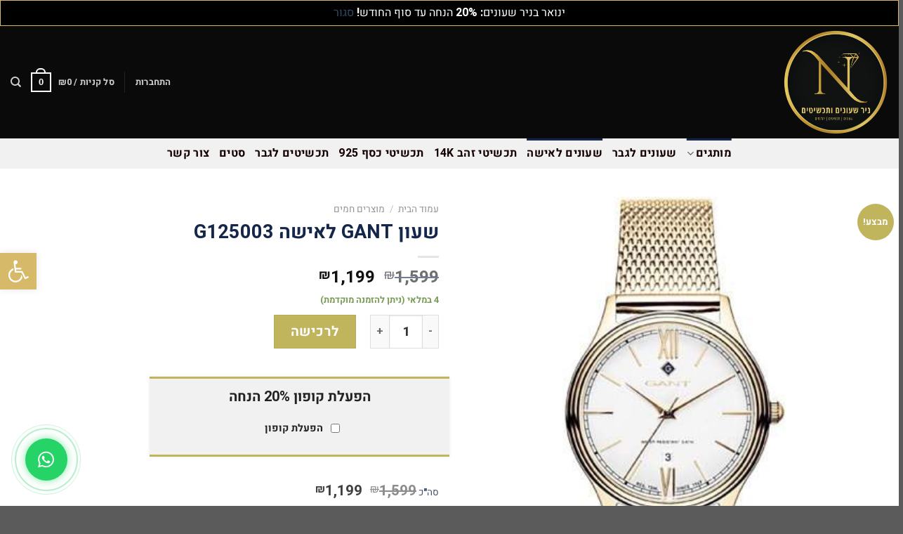

--- FILE ---
content_type: text/html; charset=UTF-8
request_url: https://nirwatch.co.il/product/g125003/
body_size: 52628
content:

<!DOCTYPE html>
<html dir="rtl" lang="he-IL" xmlns:og="http://opengraphprotocol.org/schema/" xmlns:fb="http://www.facebook.com/2008/fbml" class="loading-site no-js">
<head>
	<meta charset="UTF-8" />
	<link rel="profile" href="https://gmpg.org/xfn/11" />
	<link rel="pingback" href="https://nirwatch.co.il/xmlrpc.php" />

	<script>(function(html){html.className = html.className.replace(/\bno-js\b/,'js')})(document.documentElement);</script>
<meta name='robots' content='index, follow, max-image-preview:large, max-snippet:-1, max-video-preview:-1' />

<!-- Google Tag Manager for WordPress by gtm4wp.com -->
<script data-cfasync="false" data-pagespeed-no-defer>
	var gtm4wp_datalayer_name = "dataLayer";
	var dataLayer = dataLayer || [];
</script>
<!-- End Google Tag Manager for WordPress by gtm4wp.com --><meta name="viewport" content="width=device-width, initial-scale=1, maximum-scale=1" />
<!-- Google Tag Manager by PYS -->
    <script data-cfasync="false" data-pagespeed-no-defer>
	    window.dataLayerPYS = window.dataLayerPYS || [];
	</script>
<!-- End Google Tag Manager by PYS -->
	<!-- This site is optimized with the Yoast SEO Premium plugin v19.3 (Yoast SEO v25.7) - https://yoast.com/wordpress/plugins/seo/ -->
	<title>ניר שעונים - שעון GANT לאישה G125003</title>
	<meta name="description" content="שעון GANT לאישה במחיר הכי טוב בארץ שעון בצבע זהב עם לוח בצבע לבן שעון מדהים שעון עמיד שמתאים גם ליום יום וגם לאירועים מיוחדים" />
	<link rel="canonical" href="https://nirwatch.co.il/product/g125003/" />
	<meta property="og:locale" content="he_IL" />
	<meta property="og:type" content="article" />
	<meta property="og:title" content="שעון GANT לאישה G125003" />
	<meta property="og:description" content="שעון GANT לאישה במחיר הכי טוב בארץ שעון בצבע זהב עם לוח בצבע לבן שעון מדהים שעון עמיד שמתאים גם ליום יום וגם לאירועים מיוחדים" />
	<meta property="og:url" content="https://nirwatch.co.il/product/g125003/" />
	<meta property="og:site_name" content="ניר שעונים" />
	<meta property="article:publisher" content="https://www.facebook.com/pages/category/Jewelry-Watches/%d7%a0%d7%99%d7%a8-%d7%a9%d7%a2%d7%95%d7%a0%d7%99%d7%9d-nir-watch-453148145033669/" />
	<meta property="article:modified_time" content="2023-05-12T02:52:07+00:00" />
	<meta property="og:image" content="https://nirwatch.co.il/wp-content/uploads/2020/05/G125003.jpg" />
	<meta property="og:image:width" content="400" />
	<meta property="og:image:height" content="400" />
	<meta property="og:image:type" content="image/jpeg" />
	<meta name="twitter:card" content="summary_large_image" />
	<script type="application/ld+json" class="yoast-schema-graph">{"@context":"https://schema.org","@graph":[{"@type":"WebPage","@id":"https://nirwatch.co.il/product/g125003/","url":"https://nirwatch.co.il/product/g125003/","name":"ניר שעונים - שעון GANT לאישה G125003","isPartOf":{"@id":"https://nirwatch.co.il/#website"},"primaryImageOfPage":{"@id":"https://nirwatch.co.il/product/g125003/#primaryimage"},"image":{"@id":"https://nirwatch.co.il/product/g125003/#primaryimage"},"thumbnailUrl":"https://nirwatch.co.il/wp-content/uploads/2020/05/G125003.jpg","datePublished":"2020-05-02T20:47:11+00:00","dateModified":"2023-05-12T02:52:07+00:00","description":"שעון GANT לאישה במחיר הכי טוב בארץ שעון בצבע זהב עם לוח בצבע לבן שעון מדהים שעון עמיד שמתאים גם ליום יום וגם לאירועים מיוחדים","breadcrumb":{"@id":"https://nirwatch.co.il/product/g125003/#breadcrumb"},"inLanguage":"he-IL","potentialAction":[{"@type":"ReadAction","target":["https://nirwatch.co.il/product/g125003/"]}]},{"@type":"ImageObject","inLanguage":"he-IL","@id":"https://nirwatch.co.il/product/g125003/#primaryimage","url":"https://nirwatch.co.il/wp-content/uploads/2020/05/G125003.jpg","contentUrl":"https://nirwatch.co.il/wp-content/uploads/2020/05/G125003.jpg","width":400,"height":400},{"@type":"BreadcrumbList","@id":"https://nirwatch.co.il/product/g125003/#breadcrumb","itemListElement":[{"@type":"ListItem","position":1,"name":"Home","item":"https://nirwatch.co.il/"},{"@type":"ListItem","position":2,"name":"חנות","item":"https://nirwatch.co.il/shop/"},{"@type":"ListItem","position":3,"name":"שעון GANT לאישה G125003"}]},{"@type":"WebSite","@id":"https://nirwatch.co.il/#website","url":"https://nirwatch.co.il/","name":"ניר שעונים","description":"מבחר שעוני יוקרה לגבר ולאישה","publisher":{"@id":"https://nirwatch.co.il/#organization"},"potentialAction":[{"@type":"SearchAction","target":{"@type":"EntryPoint","urlTemplate":"https://nirwatch.co.il/?s={search_term_string}"},"query-input":{"@type":"PropertyValueSpecification","valueRequired":true,"valueName":"search_term_string"}}],"inLanguage":"he-IL"},{"@type":"Organization","@id":"https://nirwatch.co.il/#organization","name":"ניר שעונים","url":"https://nirwatch.co.il/","logo":{"@type":"ImageObject","inLanguage":"he-IL","@id":"https://nirwatch.co.il/#/schema/logo/image/","url":"https://nirwatch.co.il/wp-content/uploads/2024/10/Nirwatch-Logo.png","contentUrl":"https://nirwatch.co.il/wp-content/uploads/2024/10/Nirwatch-Logo.png","width":750,"height":750,"caption":"ניר שעונים"},"image":{"@id":"https://nirwatch.co.il/#/schema/logo/image/"},"sameAs":["https://www.facebook.com/pages/category/Jewelry-Watches/ניר-שעונים-nir-watch-453148145033669/"]}]}</script>
	<!-- / Yoast SEO Premium plugin. -->


<script type='application/javascript'  id='pys-version-script'>console.log('PixelYourSite Free version 11.1.5.2');</script>
<link rel='dns-prefetch' href='//cdn.jsdelivr.net' />
<link rel='dns-prefetch' href='//cdnjs.cloudflare.com' />
<link rel='prefetch' href='https://nirwatch.co.il/wp-content/themes/flatsome/assets/js/chunk.countup.js?ver=3.16.1' />
<link rel='prefetch' href='https://nirwatch.co.il/wp-content/themes/flatsome/assets/js/chunk.sticky-sidebar.js?ver=3.16.1' />
<link rel='prefetch' href='https://nirwatch.co.il/wp-content/themes/flatsome/assets/js/chunk.tooltips.js?ver=3.16.1' />
<link rel='prefetch' href='https://nirwatch.co.il/wp-content/themes/flatsome/assets/js/chunk.vendors-popups.js?ver=3.16.1' />
<link rel='prefetch' href='https://nirwatch.co.il/wp-content/themes/flatsome/assets/js/chunk.vendors-slider.js?ver=3.16.1' />
<link rel="alternate" type="application/rss+xml" title="ניר שעונים &laquo; פיד‏" href="https://nirwatch.co.il/feed/" />
<link rel="alternate" title="oEmbed (JSON)" type="application/json+oembed" href="https://nirwatch.co.il/wp-json/oembed/1.0/embed?url=https%3A%2F%2Fnirwatch.co.il%2Fproduct%2Fg125003%2F" />
<link rel="alternate" title="oEmbed (XML)" type="text/xml+oembed" href="https://nirwatch.co.il/wp-json/oembed/1.0/embed?url=https%3A%2F%2Fnirwatch.co.il%2Fproduct%2Fg125003%2F&#038;format=xml" />
<meta property="og:title" content="שעון GANT לאישה G125003"/><meta property="og:url" content="https://nirwatch.co.il/product/g125003/"/><meta property="og:site_name" content="ניר שעונים"/><meta property="og:image" content="https://nirwatch.co.il/wp-content/uploads/2017/01/logo2.jpg"/>
<style id='wp-img-auto-sizes-contain-inline-css' type='text/css'>
img:is([sizes=auto i],[sizes^="auto," i]){contain-intrinsic-size:3000px 1500px}
/*# sourceURL=wp-img-auto-sizes-contain-inline-css */
</style>
<link rel='stylesheet' id='themecomplete-fontawesome-css' href='https://nirwatch.co.il/wp-content/plugins/woocommerce-tm-extra-product-options/assets/css/fontawesome.css?ver=5.12' type='text/css' media='screen' />
<link rel='stylesheet' id='themecomplete-animate-css' href='https://nirwatch.co.il/wp-content/plugins/woocommerce-tm-extra-product-options/assets/css/animate.css?ver=5.0.12.12' type='text/css' media='all' />
<link rel='stylesheet' id='themecomplete-epo-css' href='https://nirwatch.co.il/wp-content/plugins/woocommerce-tm-extra-product-options/assets/css/tm-epo.css?ver=5.0.12.12' type='text/css' media='all' />
<link rel='stylesheet' id='themecomplete-epo-rtl-css' href='https://nirwatch.co.il/wp-content/plugins/woocommerce-tm-extra-product-options/assets/css/tm-epo-rtl.css?ver=5.0.12.12' type='text/css' media='all' />
<link rel='stylesheet' id='swiper-css' href='https://nirwatch.co.il/wp-content/plugins/elementor/assets/lib/swiper/v8/css/swiper.min.css?ver=8.4.5' type='text/css' media='all' />
<link rel='stylesheet' id='e-swiper-css' href='https://nirwatch.co.il/wp-content/plugins/elementor/assets/css/conditionals/e-swiper.min.css?ver=3.34.1' type='text/css' media='all' />
<link rel='stylesheet' id='elementor-icons-shared-0-css' href='https://nirwatch.co.il/wp-content/plugins/elementor/assets/lib/font-awesome/css/fontawesome.min.css?ver=5.15.3' type='text/css' media='all' />
<link rel='stylesheet' id='elementor-icons-fa-solid-css' href='https://nirwatch.co.il/wp-content/plugins/elementor/assets/lib/font-awesome/css/solid.min.css?ver=5.15.3' type='text/css' media='all' />
<style id='wp-emoji-styles-inline-css' type='text/css'>

	img.wp-smiley, img.emoji {
		display: inline !important;
		border: none !important;
		box-shadow: none !important;
		height: 1em !important;
		width: 1em !important;
		margin: 0 0.07em !important;
		vertical-align: -0.1em !important;
		background: none !important;
		padding: 0 !important;
	}
/*# sourceURL=wp-emoji-styles-inline-css */
</style>
<style id='wp-block-library-inline-css' type='text/css'>
:root{--wp-block-synced-color:#7a00df;--wp-block-synced-color--rgb:122,0,223;--wp-bound-block-color:var(--wp-block-synced-color);--wp-editor-canvas-background:#ddd;--wp-admin-theme-color:#007cba;--wp-admin-theme-color--rgb:0,124,186;--wp-admin-theme-color-darker-10:#006ba1;--wp-admin-theme-color-darker-10--rgb:0,107,160.5;--wp-admin-theme-color-darker-20:#005a87;--wp-admin-theme-color-darker-20--rgb:0,90,135;--wp-admin-border-width-focus:2px}@media (min-resolution:192dpi){:root{--wp-admin-border-width-focus:1.5px}}.wp-element-button{cursor:pointer}:root .has-very-light-gray-background-color{background-color:#eee}:root .has-very-dark-gray-background-color{background-color:#313131}:root .has-very-light-gray-color{color:#eee}:root .has-very-dark-gray-color{color:#313131}:root .has-vivid-green-cyan-to-vivid-cyan-blue-gradient-background{background:linear-gradient(135deg,#00d084,#0693e3)}:root .has-purple-crush-gradient-background{background:linear-gradient(135deg,#34e2e4,#4721fb 50%,#ab1dfe)}:root .has-hazy-dawn-gradient-background{background:linear-gradient(135deg,#faaca8,#dad0ec)}:root .has-subdued-olive-gradient-background{background:linear-gradient(135deg,#fafae1,#67a671)}:root .has-atomic-cream-gradient-background{background:linear-gradient(135deg,#fdd79a,#004a59)}:root .has-nightshade-gradient-background{background:linear-gradient(135deg,#330968,#31cdcf)}:root .has-midnight-gradient-background{background:linear-gradient(135deg,#020381,#2874fc)}:root{--wp--preset--font-size--normal:16px;--wp--preset--font-size--huge:42px}.has-regular-font-size{font-size:1em}.has-larger-font-size{font-size:2.625em}.has-normal-font-size{font-size:var(--wp--preset--font-size--normal)}.has-huge-font-size{font-size:var(--wp--preset--font-size--huge)}.has-text-align-center{text-align:center}.has-text-align-left{text-align:left}.has-text-align-right{text-align:right}.has-fit-text{white-space:nowrap!important}#end-resizable-editor-section{display:none}.aligncenter{clear:both}.items-justified-left{justify-content:flex-start}.items-justified-center{justify-content:center}.items-justified-right{justify-content:flex-end}.items-justified-space-between{justify-content:space-between}.screen-reader-text{border:0;clip-path:inset(50%);height:1px;margin:-1px;overflow:hidden;padding:0;position:absolute;width:1px;word-wrap:normal!important}.screen-reader-text:focus{background-color:#ddd;clip-path:none;color:#444;display:block;font-size:1em;height:auto;left:5px;line-height:normal;padding:15px 23px 14px;text-decoration:none;top:5px;width:auto;z-index:100000}html :where(.has-border-color){border-style:solid}html :where([style*=border-top-color]){border-top-style:solid}html :where([style*=border-right-color]){border-right-style:solid}html :where([style*=border-bottom-color]){border-bottom-style:solid}html :where([style*=border-left-color]){border-left-style:solid}html :where([style*=border-width]){border-style:solid}html :where([style*=border-top-width]){border-top-style:solid}html :where([style*=border-right-width]){border-right-style:solid}html :where([style*=border-bottom-width]){border-bottom-style:solid}html :where([style*=border-left-width]){border-left-style:solid}html :where(img[class*=wp-image-]){height:auto;max-width:100%}:where(figure){margin:0 0 1em}html :where(.is-position-sticky){--wp-admin--admin-bar--position-offset:var(--wp-admin--admin-bar--height,0px)}@media screen and (max-width:600px){html :where(.is-position-sticky){--wp-admin--admin-bar--position-offset:0px}}
/*# sourceURL=/wp-includes/css/dist/block-library/common.min.css */
</style>
<style id='classic-theme-styles-inline-css' type='text/css'>
/*! This file is auto-generated */
.wp-block-button__link{color:#fff;background-color:#32373c;border-radius:9999px;box-shadow:none;text-decoration:none;padding:calc(.667em + 2px) calc(1.333em + 2px);font-size:1.125em}.wp-block-file__button{background:#32373c;color:#fff;text-decoration:none}
/*# sourceURL=/wp-includes/css/classic-themes.min.css */
</style>
<link rel='stylesheet' id='photoswipe-css' href='https://nirwatch.co.il/wp-content/plugins/woocommerce/assets/css/photoswipe/photoswipe.min.css?ver=10.1.1' type='text/css' media='all' />
<link rel='stylesheet' id='photoswipe-default-skin-css' href='https://nirwatch.co.il/wp-content/plugins/woocommerce/assets/css/photoswipe/default-skin/default-skin.min.css?ver=10.1.1' type='text/css' media='all' />
<style id='woocommerce-inline-inline-css' type='text/css'>
.woocommerce form .form-row .required { visibility: visible; }
/*# sourceURL=woocommerce-inline-inline-css */
</style>
<link rel='stylesheet' id='form-design-sytle-css' href='https://nirwatch.co.il/wp-content/plugins/meshulam-payment-gateway//assets/css/form-design.css?ver=5.8.1' type='text/css' media='all' />
<link rel='stylesheet' id='meshulam-pay-sytle-css' href='https://nirwatch.co.il/wp-content/plugins/meshulam-payment-gateway//assets/css/meshulam_pay_style.css?ver=5.8.1' type='text/css' media='all' />
<link rel='stylesheet' id='meshulam-sytle-css' href='https://nirwatch.co.il/wp-content/plugins/meshulam-payment-gateway//assets/css/meshulam_sytle.css?ver=5.8.1' type='text/css' media='all' />
<link rel='stylesheet' id='bit_payment_css-css' href='https://nirwatch.co.il/wp-content/plugins/meshulam-payment-gateway//assets/css/bit_pay_style.css?ver=5.8.1' type='text/css' media='all' />
<link rel='stylesheet' id='bit_payment_font_awesome-css' href='https://cdnjs.cloudflare.com/ajax/libs/font-awesome/4.7.0/css/font-awesome.min.css?ver=5.8.1' type='text/css' media='all' />
<link rel='stylesheet' id='pojo-a11y-css' href='https://nirwatch.co.il/wp-content/plugins/pojo-accessibility/modules/legacy/assets/css/style.min.css?ver=1.0.0' type='text/css' media='all' />
<link rel='stylesheet' id='brands-styles-css' href='https://nirwatch.co.il/wp-content/plugins/woocommerce/assets/css/brands.css?ver=10.1.1' type='text/css' media='all' />
<link rel='stylesheet' id='jet-woo-builder-css' href='https://nirwatch.co.il/wp-content/plugins/jet-woo-builder/assets/css/frontend.css?ver=2.2.0' type='text/css' media='all' />
<style id='jet-woo-builder-inline-css' type='text/css'>
@font-face {
				font-family: "WooCommerce";
				font-weight: normal;
				font-style: normal;
				src: url("https://nirwatch.co.il/wp-content/plugins/woocommerce/assets/fonts/WooCommerce.eot");
				src: url("https://nirwatch.co.il/wp-content/plugins/woocommerce/assets/fonts/WooCommerce.eot?#iefix") format("embedded-opentype"),
					 url("https://nirwatch.co.il/wp-content/plugins/woocommerce/assets/fonts/WooCommerce.woff") format("woff"),
					 url("https://nirwatch.co.il/wp-content/plugins/woocommerce/assets/fonts/WooCommerce.ttf") format("truetype"),
					 url("https://nirwatch.co.il/wp-content/plugins/woocommerce/assets/fonts/WooCommerce.svg#WooCommerce") format("svg");
			}
/*# sourceURL=jet-woo-builder-inline-css */
</style>
<link rel='stylesheet' id='jet-woo-builder-frontend-font-css' href='https://nirwatch.co.il/wp-content/plugins/jet-woo-builder/assets/css/lib/jetwoobuilder-frontend-font/css/jetwoobuilder-frontend-font.css?ver=2.2.0' type='text/css' media='all' />
<link rel='stylesheet' id='elementor-frontend-css' href='https://nirwatch.co.il/wp-content/plugins/elementor/assets/css/frontend.min.css?ver=3.34.1' type='text/css' media='all' />
<style id='elementor-frontend-inline-css' type='text/css'>
.elementor-kit-4898{--e-global-color-primary:#6EC1E4;--e-global-color-secondary:#54595F;--e-global-color-text:#7A7A7A;--e-global-color-accent:#61CE70;--e-global-color-18573d9:#4054B2;--e-global-color-36854de3:#23A455;--e-global-color-46a9ae96:#000;--e-global-color-6a145218:#FFF;--e-global-color-260741f:#D1EF0C;--e-global-typography-primary-font-family:"Heebo";--e-global-typography-primary-font-weight:600;--e-global-typography-secondary-font-family:"Heebo";--e-global-typography-secondary-font-weight:400;--e-global-typography-text-font-family:"Heebo";--e-global-typography-text-font-weight:400;--e-global-typography-accent-font-family:"Heebo";--e-global-typography-accent-font-weight:500;}.elementor-kit-4898 e-page-transition{background-color:#FFBC7D;}.elementor-section.elementor-section-boxed > .elementor-container{max-width:1140px;}.e-con{--container-max-width:1140px;}.elementor-widget:not(:last-child){margin-block-end:20px;}.elementor-element{--widgets-spacing:20px 20px;--widgets-spacing-row:20px;--widgets-spacing-column:20px;}{}h1.entry-title{display:var(--page-title-display);}@media(max-width:1024px){.elementor-section.elementor-section-boxed > .elementor-container{max-width:1024px;}.e-con{--container-max-width:1024px;}}@media(max-width:767px){.elementor-section.elementor-section-boxed > .elementor-container{max-width:767px;}.e-con{--container-max-width:767px;}}
.elementor-13284 .elementor-element.elementor-element-3eb4089a{padding:0px 0px 0px 10px;}.elementor-13284 .elementor-element.elementor-element-4bba6eae > .elementor-widget-wrap > .elementor-widget:not(.elementor-widget__width-auto):not(.elementor-widget__width-initial):not(:last-child):not(.elementor-absolute){margin-block-end:1px;}.elementor-13284 .elementor-element.elementor-element-4bba6eae > .elementor-element-populated{margin:0px 0px 0px 0px;--e-column-margin-right:0px;--e-column-margin-left:0px;padding:0px 0px 0px 0px;}.elementor-widget-icon.elementor-view-stacked .elementor-icon{background-color:var( --e-global-color-primary );}.elementor-widget-icon.elementor-view-framed .elementor-icon, .elementor-widget-icon.elementor-view-default .elementor-icon{color:var( --e-global-color-primary );border-color:var( --e-global-color-primary );}.elementor-widget-icon.elementor-view-framed .elementor-icon, .elementor-widget-icon.elementor-view-default .elementor-icon svg{fill:var( --e-global-color-primary );}.elementor-13284 .elementor-element.elementor-element-201f4f3a > .elementor-widget-container{margin:0px 0px 0px 0px;padding:0px 0px 0px 0px;}.elementor-13284 .elementor-element.elementor-element-201f4f3a{z-index:10;}.elementor-13284 .elementor-element.elementor-element-201f4f3a .elementor-icon-wrapper{text-align:start;}.elementor-13284 .elementor-element.elementor-element-201f4f3a.elementor-view-stacked .elementor-icon{background-color:var( --e-global-color-46a9ae96 );color:#C99D3F;}.elementor-13284 .elementor-element.elementor-element-201f4f3a.elementor-view-framed .elementor-icon, .elementor-13284 .elementor-element.elementor-element-201f4f3a.elementor-view-default .elementor-icon{color:var( --e-global-color-46a9ae96 );border-color:var( --e-global-color-46a9ae96 );}.elementor-13284 .elementor-element.elementor-element-201f4f3a.elementor-view-framed .elementor-icon, .elementor-13284 .elementor-element.elementor-element-201f4f3a.elementor-view-default .elementor-icon svg{fill:var( --e-global-color-46a9ae96 );}.elementor-13284 .elementor-element.elementor-element-201f4f3a.elementor-view-framed .elementor-icon{background-color:#C99D3F;}.elementor-13284 .elementor-element.elementor-element-201f4f3a.elementor-view-stacked .elementor-icon svg{fill:#C99D3F;}.elementor-13284 .elementor-element.elementor-element-201f4f3a.elementor-view-stacked .elementor-icon:hover{background-color:#B68C32;color:var( --e-global-color-46a9ae96 );}.elementor-13284 .elementor-element.elementor-element-201f4f3a.elementor-view-framed .elementor-icon:hover, .elementor-13284 .elementor-element.elementor-element-201f4f3a.elementor-view-default .elementor-icon:hover{color:#B68C32;border-color:#B68C32;}.elementor-13284 .elementor-element.elementor-element-201f4f3a.elementor-view-framed .elementor-icon:hover, .elementor-13284 .elementor-element.elementor-element-201f4f3a.elementor-view-default .elementor-icon:hover svg{fill:#B68C32;}.elementor-13284 .elementor-element.elementor-element-201f4f3a.elementor-view-framed .elementor-icon:hover{background-color:var( --e-global-color-46a9ae96 );}.elementor-13284 .elementor-element.elementor-element-201f4f3a.elementor-view-stacked .elementor-icon:hover svg{fill:var( --e-global-color-46a9ae96 );}.elementor-13284 .elementor-element.elementor-element-201f4f3a .elementor-icon{font-size:20px;padding:15px;border-radius:0px 0px 0px 0px;}.elementor-13284 .elementor-element.elementor-element-201f4f3a .elementor-icon svg{height:20px;}.elementor-widget-image .widget-image-caption{color:var( --e-global-color-text );font-family:var( --e-global-typography-text-font-family ), Sans-serif;font-weight:var( --e-global-typography-text-font-weight );}.elementor-13284 .elementor-element.elementor-element-9cd01d7 > .elementor-widget-container{margin:-44px 0px 1px 0px;}.elementor-13284 .elementor-element.elementor-element-9cd01d7{text-align:center;}.elementor-13284 .elementor-element.elementor-element-9cd01d7 img{width:20%;}.elementor-widget-divider{--divider-color:var( --e-global-color-secondary );}.elementor-widget-divider .elementor-divider__text{color:var( --e-global-color-secondary );font-family:var( --e-global-typography-secondary-font-family ), Sans-serif;font-weight:var( --e-global-typography-secondary-font-weight );}.elementor-widget-divider.elementor-view-stacked .elementor-icon{background-color:var( --e-global-color-secondary );}.elementor-widget-divider.elementor-view-framed .elementor-icon, .elementor-widget-divider.elementor-view-default .elementor-icon{color:var( --e-global-color-secondary );border-color:var( --e-global-color-secondary );}.elementor-widget-divider.elementor-view-framed .elementor-icon, .elementor-widget-divider.elementor-view-default .elementor-icon svg{fill:var( --e-global-color-secondary );}.elementor-13284 .elementor-element.elementor-element-d528431{--divider-border-style:solid;--divider-color:#B68C32;--divider-border-width:1px;}.elementor-13284 .elementor-element.elementor-element-d528431 > .elementor-widget-container{padding:0px 10px 0px 0px;}.elementor-13284 .elementor-element.elementor-element-d528431 .elementor-divider-separator{width:100%;}.elementor-13284 .elementor-element.elementor-element-d528431 .elementor-divider{padding-block-start:15px;padding-block-end:15px;}.elementor-widget-heading .elementor-heading-title{font-family:var( --e-global-typography-primary-font-family ), Sans-serif;font-weight:var( --e-global-typography-primary-font-weight );color:var( --e-global-color-primary );}.elementor-13284 .elementor-element.elementor-element-605dbc6 > .elementor-widget-container{margin:8px 0px 0px 0px;}.elementor-13284 .elementor-element.elementor-element-605dbc6{text-align:center;}.elementor-13284 .elementor-element.elementor-element-605dbc6 .elementor-heading-title{font-family:"Heebo", Sans-serif;font-size:122px;font-weight:700;line-height:80px;color:#AD812F;}.elementor-13284 .elementor-element.elementor-element-e1aef61{text-align:center;}.elementor-13284 .elementor-element.elementor-element-e1aef61 .elementor-heading-title{font-family:"Heebo", Sans-serif;font-size:62px;font-weight:500;color:var( --e-global-color-46a9ae96 );}.elementor-13284 .elementor-element.elementor-element-8e300dc{--divider-border-style:solid;--divider-color:#B68C32;--divider-border-width:1px;}.elementor-13284 .elementor-element.elementor-element-8e300dc > .elementor-widget-container{padding:0px 10px 0px 0px;}.elementor-13284 .elementor-element.elementor-element-8e300dc .elementor-divider-separator{width:100%;}.elementor-13284 .elementor-element.elementor-element-8e300dc .elementor-divider{padding-block-start:15px;padding-block-end:15px;}.elementor-widget-text-editor{font-family:var( --e-global-typography-text-font-family ), Sans-serif;font-weight:var( --e-global-typography-text-font-weight );color:var( --e-global-color-text );}.elementor-widget-text-editor.elementor-drop-cap-view-stacked .elementor-drop-cap{background-color:var( --e-global-color-primary );}.elementor-widget-text-editor.elementor-drop-cap-view-framed .elementor-drop-cap, .elementor-widget-text-editor.elementor-drop-cap-view-default .elementor-drop-cap{color:var( --e-global-color-primary );border-color:var( --e-global-color-primary );}.elementor-13284 .elementor-element.elementor-element-65d219c{text-align:center;color:#000000;}.elementor-13284 .elementor-element.elementor-element-65d219c p{margin-block-end:1px;}.elementor-widget-form .elementor-field-group > label, .elementor-widget-form .elementor-field-subgroup label{color:var( --e-global-color-text );}.elementor-widget-form .elementor-field-group > label{font-family:var( --e-global-typography-text-font-family ), Sans-serif;font-weight:var( --e-global-typography-text-font-weight );}.elementor-widget-form .elementor-field-type-html{color:var( --e-global-color-text );font-family:var( --e-global-typography-text-font-family ), Sans-serif;font-weight:var( --e-global-typography-text-font-weight );}.elementor-widget-form .elementor-field-group .elementor-field{color:var( --e-global-color-text );}.elementor-widget-form .elementor-field-group .elementor-field, .elementor-widget-form .elementor-field-subgroup label{font-family:var( --e-global-typography-text-font-family ), Sans-serif;font-weight:var( --e-global-typography-text-font-weight );}.elementor-widget-form .elementor-button{font-family:var( --e-global-typography-accent-font-family ), Sans-serif;font-weight:var( --e-global-typography-accent-font-weight );}.elementor-widget-form .e-form__buttons__wrapper__button-next{background-color:var( --e-global-color-accent );}.elementor-widget-form .elementor-button[type="submit"]{background-color:var( --e-global-color-accent );}.elementor-widget-form .e-form__buttons__wrapper__button-previous{background-color:var( --e-global-color-accent );}.elementor-widget-form .elementor-message{font-family:var( --e-global-typography-text-font-family ), Sans-serif;font-weight:var( --e-global-typography-text-font-weight );}.elementor-widget-form .e-form__indicators__indicator, .elementor-widget-form .e-form__indicators__indicator__label{font-family:var( --e-global-typography-accent-font-family ), Sans-serif;font-weight:var( --e-global-typography-accent-font-weight );}.elementor-widget-form{--e-form-steps-indicator-inactive-primary-color:var( --e-global-color-text );--e-form-steps-indicator-active-primary-color:var( --e-global-color-accent );--e-form-steps-indicator-completed-primary-color:var( --e-global-color-accent );--e-form-steps-indicator-progress-color:var( --e-global-color-accent );--e-form-steps-indicator-progress-background-color:var( --e-global-color-text );--e-form-steps-indicator-progress-meter-color:var( --e-global-color-text );}.elementor-widget-form .e-form__indicators__indicator__progress__meter{font-family:var( --e-global-typography-accent-font-family ), Sans-serif;font-weight:var( --e-global-typography-accent-font-weight );}.elementor-13284 .elementor-element.elementor-element-6965463 > .elementor-widget-container{padding:10px 45px 1px 45px;}.elementor-13284 .elementor-element.elementor-element-6965463 .elementor-button-content-wrapper{flex-direction:row-reverse;}.elementor-13284 .elementor-element.elementor-element-6965463 .elementor-button span{gap:10px;justify-content:center;}.elementor-13284 .elementor-element.elementor-element-6965463 .elementor-field-group{padding-right:calc( 3px/2 );padding-left:calc( 3px/2 );margin-bottom:2px;}.elementor-13284 .elementor-element.elementor-element-6965463 .elementor-form-fields-wrapper{margin-left:calc( -3px/2 );margin-right:calc( -3px/2 );margin-bottom:-2px;}.elementor-13284 .elementor-element.elementor-element-6965463 .elementor-field-group.recaptcha_v3-bottomleft, .elementor-13284 .elementor-element.elementor-element-6965463 .elementor-field-group.recaptcha_v3-bottomright{margin-bottom:0;}body.rtl .elementor-13284 .elementor-element.elementor-element-6965463 .elementor-labels-inline .elementor-field-group > label{padding-left:0px;}body:not(.rtl) .elementor-13284 .elementor-element.elementor-element-6965463 .elementor-labels-inline .elementor-field-group > label{padding-right:0px;}body .elementor-13284 .elementor-element.elementor-element-6965463 .elementor-labels-above .elementor-field-group > label{padding-bottom:0px;}.elementor-13284 .elementor-element.elementor-element-6965463 .elementor-field-group > label{font-family:"Heebo", Sans-serif;font-size:15px;font-weight:600;}.elementor-13284 .elementor-element.elementor-element-6965463 .elementor-field-type-html{padding-bottom:0px;}.elementor-13284 .elementor-element.elementor-element-6965463 .elementor-field-group .elementor-field{color:var( --e-global-color-text );}.elementor-13284 .elementor-element.elementor-element-6965463 .elementor-field-group .elementor-field, .elementor-13284 .elementor-element.elementor-element-6965463 .elementor-field-subgroup label{font-family:"Heebo", Sans-serif;font-size:14px;font-weight:400;}.elementor-13284 .elementor-element.elementor-element-6965463 .elementor-field-group .elementor-field:not(.elementor-select-wrapper){background-color:#FFFFFF;border-width:1px 1px 1px 1px;border-radius:2px 2px 2px 2px;}.elementor-13284 .elementor-element.elementor-element-6965463 .elementor-field-group .elementor-select-wrapper select{background-color:#FFFFFF;border-width:1px 1px 1px 1px;border-radius:2px 2px 2px 2px;}.elementor-13284 .elementor-element.elementor-element-6965463 .elementor-button{font-family:"Heebo", Sans-serif;font-size:19px;font-weight:500;line-height:11px;letter-spacing:0.8px;padding:0px 0px 0px 0px;}.elementor-13284 .elementor-element.elementor-element-6965463 .e-form__buttons__wrapper__button-next{background-color:#25D366;color:#ffffff;}.elementor-13284 .elementor-element.elementor-element-6965463 .elementor-button[type="submit"]{background-color:#25D366;color:#ffffff;}.elementor-13284 .elementor-element.elementor-element-6965463 .elementor-button[type="submit"] svg *{fill:#ffffff;}.elementor-13284 .elementor-element.elementor-element-6965463 .e-form__buttons__wrapper__button-previous{background-color:#25D366;color:#ffffff;}.elementor-13284 .elementor-element.elementor-element-6965463 .e-form__buttons__wrapper__button-next:hover{background-color:#01724A;color:#ffffff;}.elementor-13284 .elementor-element.elementor-element-6965463 .elementor-button[type="submit"]:hover{background-color:#01724A;color:#ffffff;}.elementor-13284 .elementor-element.elementor-element-6965463 .elementor-button[type="submit"]:hover svg *{fill:#ffffff;}.elementor-13284 .elementor-element.elementor-element-6965463 .e-form__buttons__wrapper__button-previous:hover{color:#ffffff;}.elementor-13284 .elementor-element.elementor-element-6965463{--e-form-steps-indicators-spacing:20px;--e-form-steps-indicator-padding:30px;--e-form-steps-indicator-inactive-secondary-color:#ffffff;--e-form-steps-indicator-active-secondary-color:#ffffff;--e-form-steps-indicator-completed-secondary-color:#ffffff;--e-form-steps-divider-width:1px;--e-form-steps-divider-gap:8px;}#elementor-popup-modal-13284 .dialog-widget-content{animation-duration:0.8s;background-color:#F3F3F3;border-radius:0px 0px 0px 0px;box-shadow:2px 8px 23px 3px rgba(0, 0, 0, 0.1);}#elementor-popup-modal-13284{background-color:rgba(32, 32, 32, 0.53);justify-content:center;align-items:center;pointer-events:all;}#elementor-popup-modal-13284 .dialog-message{width:576px;height:auto;padding:0px 0px 0px 0px;}@media(max-width:1024px){.elementor-13284 .elementor-element.elementor-element-9cd01d7{text-align:center;}}@media(max-width:767px){.elementor-13284 .elementor-element.elementor-element-201f4f3a > .elementor-widget-container{margin:0px 0px 0px 0px;}.elementor-13284 .elementor-element.elementor-element-201f4f3a .elementor-icon-wrapper{text-align:start;}.elementor-13284 .elementor-element.elementor-element-201f4f3a .elementor-icon{font-size:12px;}.elementor-13284 .elementor-element.elementor-element-201f4f3a .elementor-icon svg{height:12px;}.elementor-13284 .elementor-element.elementor-element-9cd01d7{text-align:center;}.elementor-13284 .elementor-element.elementor-element-9cd01d7 img{width:50%;}.elementor-13284 .elementor-element.elementor-element-d528431 > .elementor-widget-container{padding:0px 0px 8px 0px;}.elementor-13284 .elementor-element.elementor-element-d528431 .elementor-divider-separator{width:100%;}.elementor-13284 .elementor-element.elementor-element-d528431 .elementor-divider{padding-block-start:4px;padding-block-end:4px;}.elementor-13284 .elementor-element.elementor-element-605dbc6 .elementor-heading-title{font-size:98px;}.elementor-13284 .elementor-element.elementor-element-e1aef61 .elementor-heading-title{font-size:33px;}.elementor-13284 .elementor-element.elementor-element-8e300dc > .elementor-widget-container{padding:0px 0px 8px 0px;}.elementor-13284 .elementor-element.elementor-element-8e300dc .elementor-divider-separator{width:100%;}.elementor-13284 .elementor-element.elementor-element-8e300dc .elementor-divider{padding-block-start:4px;padding-block-end:4px;}.elementor-13284 .elementor-element.elementor-element-6965463 > .elementor-widget-container{padding:0px 15px 0px 15px;}#elementor-popup-modal-13284 .dialog-message{width:325px;}}/* Start custom CSS for form, class: .elementor-element-6965463 */#form-field-field_5e4f59d {
    direction: rtl;
}/* End custom CSS */
/*# sourceURL=elementor-frontend-inline-css */
</style>
<link rel='stylesheet' id='widget-image-css' href='https://nirwatch.co.il/wp-content/plugins/elementor/assets/css/widget-image-rtl.min.css?ver=3.34.1' type='text/css' media='all' />
<link rel='stylesheet' id='widget-divider-css' href='https://nirwatch.co.il/wp-content/plugins/elementor/assets/css/widget-divider-rtl.min.css?ver=3.34.1' type='text/css' media='all' />
<link rel='stylesheet' id='widget-heading-css' href='https://nirwatch.co.il/wp-content/plugins/elementor/assets/css/widget-heading-rtl.min.css?ver=3.34.1' type='text/css' media='all' />
<link rel='stylesheet' id='widget-form-css' href='https://nirwatch.co.il/wp-content/plugins/elementor-pro/assets/css/widget-form-rtl.min.css?ver=3.34.0' type='text/css' media='all' />
<link rel='stylesheet' id='e-animation-fadeIn-css' href='https://nirwatch.co.il/wp-content/plugins/elementor/assets/lib/animations/styles/fadeIn.min.css?ver=3.34.1' type='text/css' media='all' />
<link rel='stylesheet' id='e-popup-css' href='https://nirwatch.co.il/wp-content/plugins/elementor-pro/assets/css/conditionals/popup.min.css?ver=3.34.0' type='text/css' media='all' />
<link rel='stylesheet' id='elementor-icons-css' href='https://nirwatch.co.il/wp-content/plugins/elementor/assets/lib/eicons/css/elementor-icons.min.css?ver=5.45.0' type='text/css' media='all' />
<link rel='stylesheet' id='font-awesome-5-all-css' href='https://nirwatch.co.il/wp-content/plugins/elementor/assets/lib/font-awesome/css/all.min.css?ver=3.34.1' type='text/css' media='all' />
<link rel='stylesheet' id='font-awesome-4-shim-css' href='https://nirwatch.co.il/wp-content/plugins/elementor/assets/lib/font-awesome/css/v4-shims.min.css?ver=3.34.1' type='text/css' media='all' />
<link rel='stylesheet' id='flatsome-main-rtl-css' href='https://nirwatch.co.il/wp-content/themes/flatsome/assets/css/flatsome-rtl.css?ver=3.16.1' type='text/css' media='all' />
<style id='flatsome-main-inline-css' type='text/css'>
@font-face {
				font-family: "fl-icons";
				font-display: block;
				src: url(https://nirwatch.co.il/wp-content/themes/flatsome/assets/css/icons/fl-icons.eot?v=3.16.1);
				src:
					url(https://nirwatch.co.il/wp-content/themes/flatsome/assets/css/icons/fl-icons.eot#iefix?v=3.16.1) format("embedded-opentype"),
					url(https://nirwatch.co.il/wp-content/themes/flatsome/assets/css/icons/fl-icons.woff2?v=3.16.1) format("woff2"),
					url(https://nirwatch.co.il/wp-content/themes/flatsome/assets/css/icons/fl-icons.ttf?v=3.16.1) format("truetype"),
					url(https://nirwatch.co.il/wp-content/themes/flatsome/assets/css/icons/fl-icons.woff?v=3.16.1) format("woff"),
					url(https://nirwatch.co.il/wp-content/themes/flatsome/assets/css/icons/fl-icons.svg?v=3.16.1#fl-icons) format("svg");
			}
/*# sourceURL=flatsome-main-inline-css */
</style>
<link rel='stylesheet' id='flatsome-shop-rtl-css' href='https://nirwatch.co.il/wp-content/themes/flatsome/assets/css/flatsome-shop-rtl.css?ver=3.16.1' type='text/css' media='all' />
<link rel='stylesheet' id='flatsome-style-css' href='https://nirwatch.co.il/wp-content/themes/flatsome-child/style.css?ver=3.0' type='text/css' media='all' />
<link rel='stylesheet' id='elementor-gf-local-heebo-css' href='https://nirwatch.co.il/wp-content/uploads/elementor/google-fonts/css/heebo.css?ver=1746310954' type='text/css' media='all' />
<link rel='stylesheet' id='elementor-icons-fa-brands-css' href='https://nirwatch.co.il/wp-content/plugins/elementor/assets/lib/font-awesome/css/brands.min.css?ver=5.15.3' type='text/css' media='all' />
<!--n2css--><!--n2js--><script type="text/javascript" id="jquery-core-js-extra">
/* <![CDATA[ */
var pysFacebookRest = {"restApiUrl":"https://nirwatch.co.il/wp-json/pys-facebook/v1/event","debug":""};
//# sourceURL=jquery-core-js-extra
/* ]]> */
</script>
<script type="text/javascript" src="https://nirwatch.co.il/wp-includes/js/jquery/jquery.min.js?ver=3.7.1" id="jquery-core-js"></script>
<script type="text/javascript" src="https://nirwatch.co.il/wp-includes/js/jquery/jquery-migrate.min.js?ver=3.4.1" id="jquery-migrate-js"></script>
<script type="text/javascript" src="https://nirwatch.co.il/wp-content/plugins/woocommerce/assets/js/photoswipe/photoswipe.min.js?ver=4.1.1-wc.10.1.1" id="photoswipe-js" defer="defer" data-wp-strategy="defer"></script>
<script type="text/javascript" src="https://nirwatch.co.il/wp-content/plugins/woocommerce/assets/js/photoswipe/photoswipe-ui-default.min.js?ver=4.1.1-wc.10.1.1" id="photoswipe-ui-default-js" defer="defer" data-wp-strategy="defer"></script>
<script type="text/javascript" id="wc-single-product-js-extra">
/* <![CDATA[ */
var wc_single_product_params = {"i18n_required_rating_text":"\u05d1\u05d7\u05e8 \u05d3\u05d9\u05e8\u05d5\u05d2","i18n_rating_options":["1 \u05de\u05ea\u05d5\u05da 5 \u05db\u05d5\u05db\u05d1\u05d9\u05dd","2 \u05de\u05ea\u05d5\u05da 5 \u05db\u05d5\u05db\u05d1\u05d9\u05dd","3 \u05de\u05ea\u05d5\u05da 5 \u05db\u05d5\u05db\u05d1\u05d9\u05dd","4 \u05de\u05ea\u05d5\u05da 5 \u05db\u05d5\u05db\u05d1\u05d9\u05dd","5 \u05de\u05ea\u05d5\u05da 5 \u05db\u05d5\u05db\u05d1\u05d9\u05dd"],"i18n_product_gallery_trigger_text":"\u05dc\u05d4\u05e6\u05d9\u05d2 \u05d0\u05ea \u05d2\u05dc\u05e8\u05d9\u05d9\u05ea \u05d4\u05ea\u05de\u05d5\u05e0\u05d5\u05ea \u05e2\u05dc \u05de\u05e1\u05da \u05de\u05dc\u05d0","review_rating_required":"yes","flexslider":{"rtl":true,"animation":"slide","smoothHeight":true,"directionNav":false,"controlNav":"thumbnails","slideshow":false,"animationSpeed":500,"animationLoop":false,"allowOneSlide":false},"zoom_enabled":"","zoom_options":[],"photoswipe_enabled":"1","photoswipe_options":{"shareEl":false,"closeOnScroll":false,"history":false,"hideAnimationDuration":0,"showAnimationDuration":0},"flexslider_enabled":""};
//# sourceURL=wc-single-product-js-extra
/* ]]> */
</script>
<script type="text/javascript" src="https://nirwatch.co.il/wp-content/plugins/woocommerce/assets/js/frontend/single-product.min.js?ver=10.1.1" id="wc-single-product-js" defer="defer" data-wp-strategy="defer"></script>
<script type="text/javascript" src="https://nirwatch.co.il/wp-content/plugins/woocommerce/assets/js/jquery-blockui/jquery.blockUI.min.js?ver=2.7.0-wc.10.1.1" id="jquery-blockui-js" defer="defer" data-wp-strategy="defer"></script>
<script type="text/javascript" src="https://nirwatch.co.il/wp-content/plugins/woocommerce/assets/js/js-cookie/js.cookie.min.js?ver=2.1.4-wc.10.1.1" id="js-cookie-js" defer="defer" data-wp-strategy="defer"></script>
<script type="text/javascript" id="woocommerce-js-extra">
/* <![CDATA[ */
var woocommerce_params = {"ajax_url":"/wp-admin/admin-ajax.php","wc_ajax_url":"/?wc-ajax=%%endpoint%%","i18n_password_show":"\u05dc\u05d4\u05e6\u05d9\u05d2 \u05e1\u05d9\u05e1\u05de\u05d4","i18n_password_hide":"\u05dc\u05d4\u05e1\u05ea\u05d9\u05e8 \u05e1\u05d9\u05e1\u05de\u05d4"};
//# sourceURL=woocommerce-js-extra
/* ]]> */
</script>
<script type="text/javascript" src="https://nirwatch.co.il/wp-content/plugins/woocommerce/assets/js/frontend/woocommerce.min.js?ver=10.1.1" id="woocommerce-js" defer="defer" data-wp-strategy="defer"></script>
<script type="text/javascript" src="https://nirwatch.co.il/wp-content/plugins/meshulam-payment-gateway//assets/js/meshulam_payment.js?ver=5.8.1" id="meshulam-payment-js-js"></script>
<script type="text/javascript" src="https://nirwatch.co.il/wp-content/plugins/meshulam-payment-gateway//assets/js/meshulam_payment_popup.js?ver=5.8.1" id="meshulam-payment-popup-js-js"></script>
<script type="text/javascript" src="https://nirwatch.co.il/wp-content/plugins/elementor/assets/lib/font-awesome/js/v4-shims.min.js?ver=3.34.1" id="font-awesome-4-shim-js"></script>
<script type="text/javascript" src="https://nirwatch.co.il/wp-content/plugins/pixelyoursite/dist/scripts/jquery.bind-first-0.2.3.min.js?ver=0.2.3" id="jquery-bind-first-js"></script>
<script type="text/javascript" src="https://nirwatch.co.il/wp-content/plugins/pixelyoursite/dist/scripts/js.cookie-2.1.3.min.js?ver=2.1.3" id="js-cookie-pys-js"></script>
<script type="text/javascript" src="https://nirwatch.co.il/wp-content/plugins/pixelyoursite/dist/scripts/tld.min.js?ver=2.3.1" id="js-tld-js"></script>
<script type="text/javascript" id="pys-js-extra">
/* <![CDATA[ */
var pysOptions = {"staticEvents":{"facebook":{"woo_view_content":[{"delay":0,"type":"static","name":"ViewContent","pixelIds":["812808389977185"],"eventID":"9aebfb62-1f2f-4e6e-9676-f2b74dfbd417","params":{"content_ids":["4948"],"content_type":"product","content_name":"\u05e9\u05e2\u05d5\u05df GANT \u05dc\u05d0\u05d9\u05e9\u05d4 G125003","category_name":"\u05de\u05d5\u05ea\u05d2\u05d9\u05dd, \u05de\u05d5\u05e6\u05e8\u05d9\u05dd \u05d7\u05de\u05d9\u05dd, \u05e9\u05e2\u05d5\u05e0\u05d9\u05dd \u05dc\u05d0\u05d9\u05e9\u05d4, GANT","value":"1199","currency":"ILS","contents":[{"id":"4948","quantity":1}],"product_price":"1199","page_title":"\u05e9\u05e2\u05d5\u05df GANT \u05dc\u05d0\u05d9\u05e9\u05d4 G125003","post_type":"product","post_id":4948,"plugin":"PixelYourSite","user_role":"guest","event_url":"nirwatch.co.il/product/g125003/"},"e_id":"woo_view_content","ids":[],"hasTimeWindow":false,"timeWindow":0,"woo_order":"","edd_order":""}],"init_event":[{"delay":0,"type":"static","ajaxFire":false,"name":"PageView","pixelIds":["812808389977185"],"eventID":"fe71ed77-7fe8-4437-861a-184bb43f9cbb","params":{"page_title":"\u05e9\u05e2\u05d5\u05df GANT \u05dc\u05d0\u05d9\u05e9\u05d4 G125003","post_type":"product","post_id":4948,"plugin":"PixelYourSite","user_role":"guest","event_url":"nirwatch.co.il/product/g125003/"},"e_id":"init_event","ids":[],"hasTimeWindow":false,"timeWindow":0,"woo_order":"","edd_order":""}]},"ga":{"woo_view_content":[{"delay":0,"type":"static","name":"view_item","trackingIds":["G-HP7MS8YPG6"],"eventID":"9aebfb62-1f2f-4e6e-9676-f2b74dfbd417","params":{"event_category":"ecommerce","currency":"ILS","items":[{"item_id":"4948","item_name":"\u05e9\u05e2\u05d5\u05df GANT \u05dc\u05d0\u05d9\u05e9\u05d4 G125003","quantity":1,"price":"1199","item_category":"GANT","item_category2":"\u05e9\u05e2\u05d5\u05e0\u05d9\u05dd \u05dc\u05d0\u05d9\u05e9\u05d4","item_category3":"\u05de\u05d5\u05e6\u05e8\u05d9\u05dd \u05d7\u05de\u05d9\u05dd","item_category4":"\u05de\u05d5\u05ea\u05d2\u05d9\u05dd"}],"value":"1199","page_title":"\u05e9\u05e2\u05d5\u05df GANT \u05dc\u05d0\u05d9\u05e9\u05d4 G125003","post_type":"product","post_id":4948,"plugin":"PixelYourSite","user_role":"guest","event_url":"nirwatch.co.il/product/g125003/"},"e_id":"woo_view_content","ids":[],"hasTimeWindow":false,"timeWindow":0,"pixelIds":[],"woo_order":"","edd_order":""}]}},"dynamicEvents":{"woo_add_to_cart_on_button_click":{"facebook":{"delay":0,"type":"dyn","name":"AddToCart","pixelIds":["812808389977185"],"eventID":"998bc659-644f-42ac-b76a-dcbdb6bec8b5","params":{"page_title":"\u05e9\u05e2\u05d5\u05df GANT \u05dc\u05d0\u05d9\u05e9\u05d4 G125003","post_type":"product","post_id":4948,"plugin":"PixelYourSite","user_role":"guest","event_url":"nirwatch.co.il/product/g125003/"},"e_id":"woo_add_to_cart_on_button_click","ids":[],"hasTimeWindow":false,"timeWindow":0,"woo_order":"","edd_order":""},"ga":{"delay":0,"type":"dyn","name":"add_to_cart","trackingIds":["G-HP7MS8YPG6"],"eventID":"998bc659-644f-42ac-b76a-dcbdb6bec8b5","params":{"page_title":"\u05e9\u05e2\u05d5\u05df GANT \u05dc\u05d0\u05d9\u05e9\u05d4 G125003","post_type":"product","post_id":4948,"plugin":"PixelYourSite","user_role":"guest","event_url":"nirwatch.co.il/product/g125003/"},"e_id":"woo_add_to_cart_on_button_click","ids":[],"hasTimeWindow":false,"timeWindow":0,"pixelIds":[],"woo_order":"","edd_order":""}}},"triggerEvents":[],"triggerEventTypes":[],"facebook":{"pixelIds":["812808389977185"],"advancedMatching":{"external_id":"eedcadaceefbcbeceaecbba"},"advancedMatchingEnabled":true,"removeMetadata":false,"wooVariableAsSimple":false,"serverApiEnabled":true,"wooCRSendFromServer":false,"send_external_id":null,"enabled_medical":false,"do_not_track_medical_param":["event_url","post_title","page_title","landing_page","content_name","categories","category_name","tags"],"meta_ldu":false},"ga":{"trackingIds":["G-HP7MS8YPG6"],"commentEventEnabled":true,"downloadEnabled":true,"formEventEnabled":true,"crossDomainEnabled":false,"crossDomainAcceptIncoming":false,"crossDomainDomains":[],"isDebugEnabled":["index_0"],"serverContainerUrls":{"G-HP7MS8YPG6":{"enable_server_container":"","server_container_url":"","transport_url":""}},"additionalConfig":{"G-HP7MS8YPG6":{"first_party_collection":true}},"disableAdvertisingFeatures":false,"disableAdvertisingPersonalization":false,"wooVariableAsSimple":true,"custom_page_view_event":false},"debug":"","siteUrl":"https://nirwatch.co.il","ajaxUrl":"https://nirwatch.co.il/wp-admin/admin-ajax.php","ajax_event":"7ef08cbf0e","enable_remove_download_url_param":"1","cookie_duration":"7","last_visit_duration":"60","enable_success_send_form":"","ajaxForServerEvent":"1","ajaxForServerStaticEvent":"1","useSendBeacon":"1","send_external_id":"1","external_id_expire":"180","track_cookie_for_subdomains":"1","google_consent_mode":"1","gdpr":{"ajax_enabled":true,"all_disabled_by_api":false,"facebook_disabled_by_api":false,"analytics_disabled_by_api":false,"google_ads_disabled_by_api":false,"pinterest_disabled_by_api":false,"bing_disabled_by_api":false,"reddit_disabled_by_api":false,"externalID_disabled_by_api":false,"facebook_prior_consent_enabled":true,"analytics_prior_consent_enabled":true,"google_ads_prior_consent_enabled":null,"pinterest_prior_consent_enabled":true,"bing_prior_consent_enabled":true,"cookiebot_integration_enabled":false,"cookiebot_facebook_consent_category":"marketing","cookiebot_analytics_consent_category":"statistics","cookiebot_tiktok_consent_category":"marketing","cookiebot_google_ads_consent_category":"marketing","cookiebot_pinterest_consent_category":"marketing","cookiebot_bing_consent_category":"marketing","consent_magic_integration_enabled":false,"real_cookie_banner_integration_enabled":false,"cookie_notice_integration_enabled":false,"cookie_law_info_integration_enabled":false,"analytics_storage":{"enabled":true,"value":"granted","filter":false},"ad_storage":{"enabled":true,"value":"granted","filter":false},"ad_user_data":{"enabled":true,"value":"granted","filter":false},"ad_personalization":{"enabled":true,"value":"granted","filter":false}},"cookie":{"disabled_all_cookie":false,"disabled_start_session_cookie":false,"disabled_advanced_form_data_cookie":false,"disabled_landing_page_cookie":false,"disabled_first_visit_cookie":false,"disabled_trafficsource_cookie":false,"disabled_utmTerms_cookie":false,"disabled_utmId_cookie":false},"tracking_analytics":{"TrafficSource":"direct","TrafficLanding":"undefined","TrafficUtms":[],"TrafficUtmsId":[]},"GATags":{"ga_datalayer_type":"default","ga_datalayer_name":"dataLayerPYS"},"woo":{"enabled":true,"enabled_save_data_to_orders":true,"addToCartOnButtonEnabled":true,"addToCartOnButtonValueEnabled":true,"addToCartOnButtonValueOption":"price","singleProductId":4948,"removeFromCartSelector":"form.woocommerce-cart-form .remove","addToCartCatchMethod":"add_cart_js","is_order_received_page":false,"containOrderId":false},"edd":{"enabled":false},"cache_bypass":"1768816840"};
//# sourceURL=pys-js-extra
/* ]]> */
</script>
<script type="text/javascript" src="https://nirwatch.co.il/wp-content/plugins/pixelyoursite/dist/scripts/public.js?ver=11.1.5.2" id="pys-js"></script>
<link rel="https://api.w.org/" href="https://nirwatch.co.il/wp-json/" /><link rel="alternate" title="JSON" type="application/json" href="https://nirwatch.co.il/wp-json/wp/v2/product/4948" /><link rel="EditURI" type="application/rsd+xml" title="RSD" href="https://nirwatch.co.il/xmlrpc.php?rsd" />
<meta name="generator" content="WordPress 6.9" />
<meta name="generator" content="WooCommerce 10.1.1" />
<link rel='shortlink' href='https://nirwatch.co.il/?p=4948' />

<!-- Google Tag Manager for WordPress by gtm4wp.com -->
<!-- GTM Container placement set to footer -->
<script data-cfasync="false" data-pagespeed-no-defer>
	var dataLayer_content = {"pagePostType":"product","pagePostType2":"single-product","pagePostAuthor":"yariv"};
	dataLayer.push( dataLayer_content );
</script>
<script data-cfasync="false" data-pagespeed-no-defer>
(function(w,d,s,l,i){w[l]=w[l]||[];w[l].push({'gtm.start':
new Date().getTime(),event:'gtm.js'});var f=d.getElementsByTagName(s)[0],
j=d.createElement(s),dl=l!='dataLayer'?'&l='+l:'';j.async=true;j.src=
'//www.googletagmanager.com/gtm.js?id='+i+dl;f.parentNode.insertBefore(j,f);
})(window,document,'script','dataLayer','GTM-K4RVPGV');
</script>
<!-- End Google Tag Manager for WordPress by gtm4wp.com --><!-- Global site tag (gtag.js) - Google Analytics -->
<script async src="https://www.googletagmanager.com/gtag/js?id=UA-141019435-1&l=dataLayerPYS"></script>
<script>
  window.dataLayerPYS = window.dataLayerPYS || [];
  function gtag(){dataLayerPYS.push(arguments);}
  gtag('js', new Date());

  gtag('config', 'UA-141019435-1');
</script>

<!-- Global site tag (gtag.js) - Google Ads: 580471042 -->
<script async src="https://www.googletagmanager.com/gtag/js?id=AW-580471042&l=dataLayerPYS"></script>
<script>
  window.dataLayerPYS = window.dataLayerPYS || [];
  function gtag(){dataLayerPYS.push(arguments);}
  gtag('js', new Date());

  gtag('config', 'AW-580471042');
</script>
<!-- Facebook Pixel Code -->
<script>
!function(f,b,e,v,n,t,s)
{if(f.fbq)return;n=f.fbq=function(){n.callMethod?
n.callMethod.apply(n,arguments):n.queue.push(arguments)};
if(!f._fbq)f._fbq=n;n.push=n;n.loaded=!0;n.version='2.0';
n.queue=[];t=b.createElement(e);t.async=!0;
t.src=v;s=b.getElementsByTagName(e)[0];
s.parentNode.insertBefore(t,s)}(window, document,'script',
'https://connect.facebook.net/en_US/fbevents.js');
fbq('init', '842414753174349');
fbq('track', 'PageView');
</script>
<noscript><img height="1" width="1" style="display:none"
src="https://www.facebook.com/tr?id=842414753174349&ev=PageView&noscript=1"
/></noscript>
<!-- End Facebook Pixel Code -->
		<script>
		(function(h,o,t,j,a,r){
			h.hj=h.hj||function(){(h.hj.q=h.hj.q||[]).push(arguments)};
			h._hjSettings={hjid:1512864,hjsv:5};
			a=o.getElementsByTagName('head')[0];
			r=o.createElement('script');r.async=1;
			r.src=t+h._hjSettings.hjid+j+h._hjSettings.hjsv;
			a.appendChild(r);
		})(window,document,'//static.hotjar.com/c/hotjar-','.js?sv=');
		</script>
		<style type="text/css">
#pojo-a11y-toolbar .pojo-a11y-toolbar-toggle a{ background-color: #d6ba69;	color: #ffffff;}
#pojo-a11y-toolbar .pojo-a11y-toolbar-overlay, #pojo-a11y-toolbar .pojo-a11y-toolbar-overlay ul.pojo-a11y-toolbar-items.pojo-a11y-links{ border-color: #d6ba69;}
body.pojo-a11y-focusable a:focus{ outline-style: solid !important;	outline-width: 1px !important;	outline-color: #FF0000 !important;}
#pojo-a11y-toolbar{ top: 50% !important;}
#pojo-a11y-toolbar .pojo-a11y-toolbar-overlay{ background-color: #ffffff;}
#pojo-a11y-toolbar .pojo-a11y-toolbar-overlay ul.pojo-a11y-toolbar-items li.pojo-a11y-toolbar-item a, #pojo-a11y-toolbar .pojo-a11y-toolbar-overlay p.pojo-a11y-toolbar-title{ color: #333333;}
#pojo-a11y-toolbar .pojo-a11y-toolbar-overlay ul.pojo-a11y-toolbar-items li.pojo-a11y-toolbar-item a.active{ background-color: #d6ba69;	color: #000000;}
@media (max-width: 767px) { #pojo-a11y-toolbar { top: 40% !important; } }</style>
<script>
jQuery(document).ready(function( $ ) {
	$(".addtoc").click(function(){
	  $(".single_add_to_cart_button").click();
	});
});	

</script>
<!-- Facebook Pixel Code -->
<script>
  !function(f,b,e,v,n,t,s)
  {if(f.fbq)return;n=f.fbq=function(){n.callMethod?
  n.callMethod.apply(n,arguments):n.queue.push(arguments)};
  if(!f._fbq)f._fbq=n;n.push=n;n.loaded=!0;n.version='2.0';
  n.queue=[];t=b.createElement(e);t.async=!0;
  t.src=v;s=b.getElementsByTagName(e)[0];
  s.parentNode.insertBefore(t,s)}(window, document,'script',
  'https://connect.facebook.net/en_US/fbevents.js');
  fbq('init', '2296928320580440');
  fbq('track', 'PageView');
</script>
<noscript><img height="1" width="1" style="display:none"
  src="https://www.facebook.com/tr?id=2296928320580440&ev=PageView&noscript=1"
/></noscript>
<!-- End Facebook Pixel Code -->	
	<noscript><style>.woocommerce-product-gallery{ opacity: 1 !important; }</style></noscript>
	<meta name="generator" content="Elementor 3.34.1; features: additional_custom_breakpoints; settings: css_print_method-internal, google_font-enabled, font_display-auto">
			<style>
				.e-con.e-parent:nth-of-type(n+4):not(.e-lazyloaded):not(.e-no-lazyload),
				.e-con.e-parent:nth-of-type(n+4):not(.e-lazyloaded):not(.e-no-lazyload) * {
					background-image: none !important;
				}
				@media screen and (max-height: 1024px) {
					.e-con.e-parent:nth-of-type(n+3):not(.e-lazyloaded):not(.e-no-lazyload),
					.e-con.e-parent:nth-of-type(n+3):not(.e-lazyloaded):not(.e-no-lazyload) * {
						background-image: none !important;
					}
				}
				@media screen and (max-height: 640px) {
					.e-con.e-parent:nth-of-type(n+2):not(.e-lazyloaded):not(.e-no-lazyload),
					.e-con.e-parent:nth-of-type(n+2):not(.e-lazyloaded):not(.e-no-lazyload) * {
						background-image: none !important;
					}
				}
			</style>
			<link rel="icon" href="https://nirwatch.co.il/wp-content/uploads/2024/10/cropped-Nirwatch-Logo-32x32.png" sizes="32x32" />
<link rel="icon" href="https://nirwatch.co.il/wp-content/uploads/2024/10/cropped-Nirwatch-Logo-192x192.png" sizes="192x192" />
<link rel="apple-touch-icon" href="https://nirwatch.co.il/wp-content/uploads/2024/10/cropped-Nirwatch-Logo-180x180.png" />
<meta name="msapplication-TileImage" content="https://nirwatch.co.il/wp-content/uploads/2024/10/cropped-Nirwatch-Logo-270x270.png" />
<style id="custom-css" type="text/css">:root {--primary-color: #14274a;}.container-width, .full-width .ubermenu-nav, .container, .row{max-width: 1290px}.row.row-collapse{max-width: 1260px}.row.row-small{max-width: 1282.5px}.row.row-large{max-width: 1320px}.header-main{height: 160px}#logo img{max-height: 160px}#logo{width:200px;}#logo img{padding:5px 0;}.header-bottom{min-height: 35px}.header-top{min-height: 20px}.transparent .header-main{height: 30px}.transparent #logo img{max-height: 30px}.has-transparent + .page-title:first-of-type,.has-transparent + #main > .page-title,.has-transparent + #main > div > .page-title,.has-transparent + #main .page-header-wrapper:first-of-type .page-title{padding-top: 80px;}.header.show-on-scroll,.stuck .header-main{height:70px!important}.stuck #logo img{max-height: 70px!important}.header-bg-color {background-color: #0a0a0a}.header-bottom {background-color: #f1f1f1}.header-main .nav > li > a{line-height: 16px }.stuck .header-main .nav > li > a{line-height: 50px }.header-bottom-nav > li > a{line-height: 23px }@media (max-width: 549px) {.header-main{height: 70px}#logo img{max-height: 70px}}.main-menu-overlay{background-color: #0a0001}/* Color */.accordion-title.active, .has-icon-bg .icon .icon-inner,.logo a, .primary.is-underline, .primary.is-link, .badge-outline .badge-inner, .nav-outline > li.active> a,.nav-outline >li.active > a, .cart-icon strong,[data-color='primary'], .is-outline.primary{color: #14274a;}/* Color !important */[data-text-color="primary"]{color: #14274a!important;}/* Background Color */[data-text-bg="primary"]{background-color: #14274a;}/* Background */.scroll-to-bullets a,.featured-title, .label-new.menu-item > a:after, .nav-pagination > li > .current,.nav-pagination > li > span:hover,.nav-pagination > li > a:hover,.has-hover:hover .badge-outline .badge-inner,button[type="submit"], .button.wc-forward:not(.checkout):not(.checkout-button), .button.submit-button, .button.primary:not(.is-outline),.featured-table .title,.is-outline:hover, .has-icon:hover .icon-label,.nav-dropdown-bold .nav-column li > a:hover, .nav-dropdown.nav-dropdown-bold > li > a:hover, .nav-dropdown-bold.dark .nav-column li > a:hover, .nav-dropdown.nav-dropdown-bold.dark > li > a:hover, .header-vertical-menu__opener ,.is-outline:hover, .tagcloud a:hover,.grid-tools a, input[type='submit']:not(.is-form), .box-badge:hover .box-text, input.button.alt,.nav-box > li > a:hover,.nav-box > li.active > a,.nav-pills > li.active > a ,.current-dropdown .cart-icon strong, .cart-icon:hover strong, .nav-line-bottom > li > a:before, .nav-line-grow > li > a:before, .nav-line > li > a:before,.banner, .header-top, .slider-nav-circle .flickity-prev-next-button:hover svg, .slider-nav-circle .flickity-prev-next-button:hover .arrow, .primary.is-outline:hover, .button.primary:not(.is-outline), input[type='submit'].primary, input[type='submit'].primary, input[type='reset'].button, input[type='button'].primary, .badge-inner{background-color: #14274a;}/* Border */.nav-vertical.nav-tabs > li.active > a,.scroll-to-bullets a.active,.nav-pagination > li > .current,.nav-pagination > li > span:hover,.nav-pagination > li > a:hover,.has-hover:hover .badge-outline .badge-inner,.accordion-title.active,.featured-table,.is-outline:hover, .tagcloud a:hover,blockquote, .has-border, .cart-icon strong:after,.cart-icon strong,.blockUI:before, .processing:before,.loading-spin, .slider-nav-circle .flickity-prev-next-button:hover svg, .slider-nav-circle .flickity-prev-next-button:hover .arrow, .primary.is-outline:hover{border-color: #14274a}.nav-tabs > li.active > a{border-top-color: #14274a}.widget_shopping_cart_content .blockUI.blockOverlay:before { border-left-color: #14274a }.woocommerce-checkout-review-order .blockUI.blockOverlay:before { border-left-color: #14274a }/* Fill */.slider .flickity-prev-next-button:hover svg,.slider .flickity-prev-next-button:hover .arrow{fill: #14274a;}/* Focus */.primary:focus-visible, .submit-button:focus-visible, button[type="submit"]:focus-visible { outline-color: #14274a!important; }/* Background Color */[data-icon-label]:after, .secondary.is-underline:hover,.secondary.is-outline:hover,.icon-label,.button.secondary:not(.is-outline),.button.alt:not(.is-outline), .badge-inner.on-sale, .button.checkout, .single_add_to_cart_button, .current .breadcrumb-step{ background-color:#c0b45d; }[data-text-bg="secondary"]{background-color: #c0b45d;}/* Color */.secondary.is-underline,.secondary.is-link, .secondary.is-outline,.stars a.active, .star-rating:before, .woocommerce-page .star-rating:before,.star-rating span:before, .color-secondary{color: #c0b45d}/* Color !important */[data-text-color="secondary"]{color: #c0b45d!important;}/* Border */.secondary.is-outline:hover{border-color:#c0b45d}/* Focus */.secondary:focus-visible, .alt:focus-visible { outline-color: #c0b45d!important; }.success.is-underline:hover,.success.is-outline:hover,.success{background-color: #cec37e}.success-color, .success.is-link, .success.is-outline{color: #cec37e;}.success-border{border-color: #cec37e!important;}/* Color !important */[data-text-color="success"]{color: #cec37e!important;}/* Background Color */[data-text-bg="success"]{background-color: #cec37e;}.alert.is-underline:hover,.alert.is-outline:hover,.alert{background-color: #c1b45d}.alert.is-link, .alert.is-outline, .color-alert{color: #c1b45d;}/* Color !important */[data-text-color="alert"]{color: #c1b45d!important;}/* Background Color */[data-text-bg="alert"]{background-color: #c1b45d;}body{color: #14274a}h1,h2,h3,h4,h5,h6,.heading-font{color: #14274a;}@media screen and (max-width: 549px){body{font-size: 100%;}}body{font-family: Heebo, sans-serif;}body {font-weight: 400;font-style: normal;}.nav > li > a {font-family: Heebo, sans-serif;}.mobile-sidebar-levels-2 .nav > li > ul > li > a {font-family: Heebo, sans-serif;}.nav > li > a,.mobile-sidebar-levels-2 .nav > li > ul > li > a {font-weight: 700;font-style: normal;}h1,h2,h3,h4,h5,h6,.heading-font, .off-canvas-center .nav-sidebar.nav-vertical > li > a{font-family: Heebo, sans-serif;}h1,h2,h3,h4,h5,h6,.heading-font,.banner h1,.banner h2 {font-weight: 700;font-style: normal;}.alt-font{font-family: Heebo, sans-serif;}.alt-font {font-weight: 400!important;font-style: normal!important;}.header:not(.transparent) .header-bottom-nav.nav > li > a{color: #140000;}.current .breadcrumb-step, [data-icon-label]:after, .button#place_order,.button.checkout,.checkout-button,.single_add_to_cart_button.button{background-color: #c0b45d!important }.badge-inner.on-sale{background-color: #c0b45d}.shop-page-title.featured-title .title-bg{ background-image: url(https://nirwatch.co.il/wp-content/uploads/2020/05/G125003.jpg)!important;}@media screen and (min-width: 550px){.products .box-vertical .box-image{min-width: 247px!important;width: 247px!important;}}.nav-vertical-fly-out > li + li {border-top-width: 1px; border-top-style: solid;}.label-new.menu-item > a:after{content:"חדש";}.label-hot.menu-item > a:after{content:"חם";}.label-sale.menu-item > a:after{content:"מבצע";}.label-popular.menu-item > a:after{content:"פופולרי";}</style>		<style type="text/css" id="wp-custom-css">
			@media screen and (max-width: 720px) {
section.home-link-section a {
    font-size: 23px;
}

section.home-link-section {
    padding: 0 !important;
}

}

p.woocommerce-store-notice.demo_store {
    border: 1px solid #d4b767;
}

#footer .menu-main-menu-container ul li a {
    font-size: 15px;
    padding: 2px 0;
}

.post-password-form p:first-child {
    visibility: hidden;
}

.post-password-form p:first-child:before {
    content: "בדף זה יוצגו מוצרים במחירים מיוחדים לחברי מועדון בלבד! הזינו סיסמא ותהנו מעשרות מוצרים במחירי חיסול";
    visibility: visible;
    font-size: 22px;
}  visibility: visible;

.noti{
	position: fixed;
	width: 100%;
	display: block;
	bottom:0;
	background: #FFD700;
	font-size: 22px;
	z-index:3;
	text-align: center;
	font-weight: bold;
	padding: 10px 0;
}

.product-small .col-inner {
    box-shadow: 0px 0px 9px rgb(0 0 0 / 8%);
}

.quantity input[type="number"]{
	font-size: 1.2em;
}
.quantity+.button {
    margin-left: 0;
    font-size: 1.2em;
}

.fastdelivery {
    background: black;
    padding: 20px 5px 2px 5px;
    color: white;
    text-align: center;
    font-weight: 700;
    font-size: 18px;
}

.next-prev-thumbs {
	display: none;
}
.brandbox {
    box-shadow: 0px 0px 5px #dbd6d6;
    border: 1px solid #00000030;
}
.size-woocommerce_thumbnail img{
	object-fit : contain !important;
}
.addtoc {
    position: fixed;
    bottom: 0;
    right: 0;
    left: 0;
    width: 100%;
    background: #b6ab58;
    z-index: 99;
    padding: 8px 5px;
    text-align: center;
    font-size: 16px;
    font-weight: 500;
    color: #fff;
		display : none;
}
@media screen and (max-width: 768px) {
	.noti{
	font-size: 18px;
	padding: 10px 0;
	}
	.addtoc{
		display : block !important;
	}
	.category-filter-row {
    color: #fff;
    margin: 15px 0 0 0;
    padding: 5px;
    background: #c0b45d;
    display: inline-block;
		box-shadow : 0px 0px 5px #1405058c;
	}
	button#place_order {
    position: fixed;
    bottom: 0;
    right: 0;
    left: 0;
    width: 100%;
    background: #b6ab58;
    z-index: 99;
    padding: 8px 5px;
    text-align: center;
    font-size: 16px;
    font-weight: 500;
    color: #fff;
}
}
.addtoc{
	display : none;
}
.product-category .box-text{
	display: none;
} 
.badge {
    height: 2.5em;
    width: 2.5em;
}
.badge-container {
    margin: 10px 0 0 0;
}
.badge-inner.on-sale {
    background-color: #c0b45d;
    font-size: 13px;
}
.product-small .box-text {
    padding: 10px;
}
.product-small .woocommerce-loop-product__link {
    font-size: 16px;
    font-weight: 600;
}
.product-small .price-wrapper {
    padding: 0px 0;
    border-top: 1px solid #eae8e8;
    margin-top: 5px;
}
.product-small .price-wrapper .price {
    display: block;
    font-size: 15px;
		margin-top: 10px;
}
.product-small .box-image {
    padding: 10px;
}
.addgift {
    background: #f1f1f1;
    box-shadow: 0px 0px 5px rgb(0 0 0 / 8%);
    text-align: center;
    padding: 10px 10px !important;
	  border-top: 3px solid #c0b45d;
    border-bottom: 3px solid #c0b45d;
}
.addgift .tm-epo-element-label {
	font-size: 20px
}
.selectgift .tc-active {
	  transform: scale(1.1);
    z-index: 999;
    box-shadow: 0px 0px 28px #ab8888;
    padding: 0 !important;
}
.tc-lightbox-wrap{
	  border-radius: 100px;
    background: #000;
    padding: 15px !important;
		bottom : 3px;
		right : 3px;
}
.tc-lightbox-button{
	opacity : 1;
	font-size : 14px !important;
	background : rgb(0 0 0 / 0%) ;
	padding : 5px;
}
.tc-mode-images .tc-label-wrap{
	   border: 1px solid black;
}
.radio-image-label, .checkbox-image-label {
    display: block;
    text-align: center;
    padding: 5px 5px;
    line-height: 1.5;
    background: #000;
    color: #fff;
}
.ficons{
	display: flex;
	flex-direction: row;
	margin-bottom: 10px;
}
.ficon {
	padding: 10px;
	text-align: center;
	box-shadow: 0px 0px 4px rgb(0 0 0 / 18%);
	margin-left: 10px;
	width : 33%;
}
.ficon img{
	width: 70px;
	height: 60px;
	object-fit: contain; 
}
.ficon .ftext{
	font-size: 14px;
}

.ywapo_options_container{
	display : flex;	
}
.wtsbtn {
    position: fixed;
    bottom: 70px;
    right: 10px;
    background: #73ff0a;
    padding: 10px 25px;
    z-index: 9;
    font-size: 18px;
    font-weight: 600;
    border-radius: 50px;
}
.wtsbtn a{
	color: #000;
}
.yith_wapo_groups_container {
    display: block;
    width: 100%;
    margin-top: 15px;
    background: white;
    padding: 10px;
    box-shadow: 1px 1px 9px 0px #fff1f1;
    margin-bottom: 30px;
}
.cart_totals {
    display: flex;
    flex-direction: column;
}
.cart_totals table{
    order: 2;
}
.cart_totals .wc-proceed-to-checkout {
    order: 1;
}
.has-post-thumbnail .box-image img {
    height: 230px;
    object-fit: contain;
    object-position: center;
}
.product-category .box-image img {
    height: 200px;
    object-fit: cover;
    object-position: center;
}

.product-category .col-inner {
    border: 1px solid #ecdfdf;
    box-shadow: 0px 0px 6px rgb(180 180 180 / 32%);
}
.box-badge .box-text {
		background-color: rgb(0 0 0 / 72%);
    padding: 15px;
    position: absolute;
    bottom: 1%;
    -webkit-transition: background .3s;
    -o-transition: background .3s;
    transition: background .3s;
    z-index: 1;
    color: #fff !important;
}
.box-badge .box-text h5 {
		color: #fff;
    font-size: 22px;
    text-shadow: 0px 0px 2px black;
}
.product .count {
		display: none;
}
@media only screen and (max-width: 600px) {
	.box-badge .box-text {
			padding: 5px;
	}
	.box-badge .box-text h5 {
   		 font-size: 18px;
	}

}

.container .message-container a {
    color: #0075ff;
    text-decoration: underline;
    font-weight: 700;
}

li.tmcp-field-wrap.tmhexcolorimage-li-nowh.tm-per-row.tc-mode-images.tc-active {
    font-size: 115%;
}

li.tmcp-field-wrap.tmhexcolorimage-li-nowh.tm-per-row.tc-mode-images.tc-active label {
	border: 2px solid red;
}

  @media screen and (max-width: 767px) {
		
	form.checkout.woocommerce-checkout .row.pt-0 {
			display: flex;
			flex-direction: column-reverse;
	}
  }		</style>
		<style id="kirki-inline-styles">/* hebrew */
@font-face {
  font-family: 'Heebo';
  font-style: normal;
  font-weight: 400;
  font-display: swap;
  src: url(https://nirwatch.co.il/wp-content/fonts/heebo/font) format('woff');
  unicode-range: U+0307-0308, U+0590-05FF, U+200C-2010, U+20AA, U+25CC, U+FB1D-FB4F;
}
/* math */
@font-face {
  font-family: 'Heebo';
  font-style: normal;
  font-weight: 400;
  font-display: swap;
  src: url(https://nirwatch.co.il/wp-content/fonts/heebo/font) format('woff');
  unicode-range: U+0302-0303, U+0305, U+0307-0308, U+0310, U+0312, U+0315, U+031A, U+0326-0327, U+032C, U+032F-0330, U+0332-0333, U+0338, U+033A, U+0346, U+034D, U+0391-03A1, U+03A3-03A9, U+03B1-03C9, U+03D1, U+03D5-03D6, U+03F0-03F1, U+03F4-03F5, U+2016-2017, U+2034-2038, U+203C, U+2040, U+2043, U+2047, U+2050, U+2057, U+205F, U+2070-2071, U+2074-208E, U+2090-209C, U+20D0-20DC, U+20E1, U+20E5-20EF, U+2100-2112, U+2114-2115, U+2117-2121, U+2123-214F, U+2190, U+2192, U+2194-21AE, U+21B0-21E5, U+21F1-21F2, U+21F4-2211, U+2213-2214, U+2216-22FF, U+2308-230B, U+2310, U+2319, U+231C-2321, U+2336-237A, U+237C, U+2395, U+239B-23B7, U+23D0, U+23DC-23E1, U+2474-2475, U+25AF, U+25B3, U+25B7, U+25BD, U+25C1, U+25CA, U+25CC, U+25FB, U+266D-266F, U+27C0-27FF, U+2900-2AFF, U+2B0E-2B11, U+2B30-2B4C, U+2BFE, U+3030, U+FF5B, U+FF5D, U+1D400-1D7FF, U+1EE00-1EEFF;
}
/* symbols */
@font-face {
  font-family: 'Heebo';
  font-style: normal;
  font-weight: 400;
  font-display: swap;
  src: url(https://nirwatch.co.il/wp-content/fonts/heebo/font) format('woff');
  unicode-range: U+0001-000C, U+000E-001F, U+007F-009F, U+20DD-20E0, U+20E2-20E4, U+2150-218F, U+2190, U+2192, U+2194-2199, U+21AF, U+21E6-21F0, U+21F3, U+2218-2219, U+2299, U+22C4-22C6, U+2300-243F, U+2440-244A, U+2460-24FF, U+25A0-27BF, U+2800-28FF, U+2921-2922, U+2981, U+29BF, U+29EB, U+2B00-2BFF, U+4DC0-4DFF, U+FFF9-FFFB, U+10140-1018E, U+10190-1019C, U+101A0, U+101D0-101FD, U+102E0-102FB, U+10E60-10E7E, U+1D2C0-1D2D3, U+1D2E0-1D37F, U+1F000-1F0FF, U+1F100-1F1AD, U+1F1E6-1F1FF, U+1F30D-1F30F, U+1F315, U+1F31C, U+1F31E, U+1F320-1F32C, U+1F336, U+1F378, U+1F37D, U+1F382, U+1F393-1F39F, U+1F3A7-1F3A8, U+1F3AC-1F3AF, U+1F3C2, U+1F3C4-1F3C6, U+1F3CA-1F3CE, U+1F3D4-1F3E0, U+1F3ED, U+1F3F1-1F3F3, U+1F3F5-1F3F7, U+1F408, U+1F415, U+1F41F, U+1F426, U+1F43F, U+1F441-1F442, U+1F444, U+1F446-1F449, U+1F44C-1F44E, U+1F453, U+1F46A, U+1F47D, U+1F4A3, U+1F4B0, U+1F4B3, U+1F4B9, U+1F4BB, U+1F4BF, U+1F4C8-1F4CB, U+1F4D6, U+1F4DA, U+1F4DF, U+1F4E3-1F4E6, U+1F4EA-1F4ED, U+1F4F7, U+1F4F9-1F4FB, U+1F4FD-1F4FE, U+1F503, U+1F507-1F50B, U+1F50D, U+1F512-1F513, U+1F53E-1F54A, U+1F54F-1F5FA, U+1F610, U+1F650-1F67F, U+1F687, U+1F68D, U+1F691, U+1F694, U+1F698, U+1F6AD, U+1F6B2, U+1F6B9-1F6BA, U+1F6BC, U+1F6C6-1F6CF, U+1F6D3-1F6D7, U+1F6E0-1F6EA, U+1F6F0-1F6F3, U+1F6F7-1F6FC, U+1F700-1F7FF, U+1F800-1F80B, U+1F810-1F847, U+1F850-1F859, U+1F860-1F887, U+1F890-1F8AD, U+1F8B0-1F8BB, U+1F8C0-1F8C1, U+1F900-1F90B, U+1F93B, U+1F946, U+1F984, U+1F996, U+1F9E9, U+1FA00-1FA6F, U+1FA70-1FA7C, U+1FA80-1FA89, U+1FA8F-1FAC6, U+1FACE-1FADC, U+1FADF-1FAE9, U+1FAF0-1FAF8, U+1FB00-1FBFF;
}
/* latin-ext */
@font-face {
  font-family: 'Heebo';
  font-style: normal;
  font-weight: 400;
  font-display: swap;
  src: url(https://nirwatch.co.il/wp-content/fonts/heebo/font) format('woff');
  unicode-range: U+0100-02BA, U+02BD-02C5, U+02C7-02CC, U+02CE-02D7, U+02DD-02FF, U+0304, U+0308, U+0329, U+1D00-1DBF, U+1E00-1E9F, U+1EF2-1EFF, U+2020, U+20A0-20AB, U+20AD-20C0, U+2113, U+2C60-2C7F, U+A720-A7FF;
}
/* latin */
@font-face {
  font-family: 'Heebo';
  font-style: normal;
  font-weight: 400;
  font-display: swap;
  src: url(https://nirwatch.co.il/wp-content/fonts/heebo/font) format('woff');
  unicode-range: U+0000-00FF, U+0131, U+0152-0153, U+02BB-02BC, U+02C6, U+02DA, U+02DC, U+0304, U+0308, U+0329, U+2000-206F, U+20AC, U+2122, U+2191, U+2193, U+2212, U+2215, U+FEFF, U+FFFD;
}
/* hebrew */
@font-face {
  font-family: 'Heebo';
  font-style: normal;
  font-weight: 700;
  font-display: swap;
  src: url(https://nirwatch.co.il/wp-content/fonts/heebo/font) format('woff');
  unicode-range: U+0307-0308, U+0590-05FF, U+200C-2010, U+20AA, U+25CC, U+FB1D-FB4F;
}
/* math */
@font-face {
  font-family: 'Heebo';
  font-style: normal;
  font-weight: 700;
  font-display: swap;
  src: url(https://nirwatch.co.il/wp-content/fonts/heebo/font) format('woff');
  unicode-range: U+0302-0303, U+0305, U+0307-0308, U+0310, U+0312, U+0315, U+031A, U+0326-0327, U+032C, U+032F-0330, U+0332-0333, U+0338, U+033A, U+0346, U+034D, U+0391-03A1, U+03A3-03A9, U+03B1-03C9, U+03D1, U+03D5-03D6, U+03F0-03F1, U+03F4-03F5, U+2016-2017, U+2034-2038, U+203C, U+2040, U+2043, U+2047, U+2050, U+2057, U+205F, U+2070-2071, U+2074-208E, U+2090-209C, U+20D0-20DC, U+20E1, U+20E5-20EF, U+2100-2112, U+2114-2115, U+2117-2121, U+2123-214F, U+2190, U+2192, U+2194-21AE, U+21B0-21E5, U+21F1-21F2, U+21F4-2211, U+2213-2214, U+2216-22FF, U+2308-230B, U+2310, U+2319, U+231C-2321, U+2336-237A, U+237C, U+2395, U+239B-23B7, U+23D0, U+23DC-23E1, U+2474-2475, U+25AF, U+25B3, U+25B7, U+25BD, U+25C1, U+25CA, U+25CC, U+25FB, U+266D-266F, U+27C0-27FF, U+2900-2AFF, U+2B0E-2B11, U+2B30-2B4C, U+2BFE, U+3030, U+FF5B, U+FF5D, U+1D400-1D7FF, U+1EE00-1EEFF;
}
/* symbols */
@font-face {
  font-family: 'Heebo';
  font-style: normal;
  font-weight: 700;
  font-display: swap;
  src: url(https://nirwatch.co.il/wp-content/fonts/heebo/font) format('woff');
  unicode-range: U+0001-000C, U+000E-001F, U+007F-009F, U+20DD-20E0, U+20E2-20E4, U+2150-218F, U+2190, U+2192, U+2194-2199, U+21AF, U+21E6-21F0, U+21F3, U+2218-2219, U+2299, U+22C4-22C6, U+2300-243F, U+2440-244A, U+2460-24FF, U+25A0-27BF, U+2800-28FF, U+2921-2922, U+2981, U+29BF, U+29EB, U+2B00-2BFF, U+4DC0-4DFF, U+FFF9-FFFB, U+10140-1018E, U+10190-1019C, U+101A0, U+101D0-101FD, U+102E0-102FB, U+10E60-10E7E, U+1D2C0-1D2D3, U+1D2E0-1D37F, U+1F000-1F0FF, U+1F100-1F1AD, U+1F1E6-1F1FF, U+1F30D-1F30F, U+1F315, U+1F31C, U+1F31E, U+1F320-1F32C, U+1F336, U+1F378, U+1F37D, U+1F382, U+1F393-1F39F, U+1F3A7-1F3A8, U+1F3AC-1F3AF, U+1F3C2, U+1F3C4-1F3C6, U+1F3CA-1F3CE, U+1F3D4-1F3E0, U+1F3ED, U+1F3F1-1F3F3, U+1F3F5-1F3F7, U+1F408, U+1F415, U+1F41F, U+1F426, U+1F43F, U+1F441-1F442, U+1F444, U+1F446-1F449, U+1F44C-1F44E, U+1F453, U+1F46A, U+1F47D, U+1F4A3, U+1F4B0, U+1F4B3, U+1F4B9, U+1F4BB, U+1F4BF, U+1F4C8-1F4CB, U+1F4D6, U+1F4DA, U+1F4DF, U+1F4E3-1F4E6, U+1F4EA-1F4ED, U+1F4F7, U+1F4F9-1F4FB, U+1F4FD-1F4FE, U+1F503, U+1F507-1F50B, U+1F50D, U+1F512-1F513, U+1F53E-1F54A, U+1F54F-1F5FA, U+1F610, U+1F650-1F67F, U+1F687, U+1F68D, U+1F691, U+1F694, U+1F698, U+1F6AD, U+1F6B2, U+1F6B9-1F6BA, U+1F6BC, U+1F6C6-1F6CF, U+1F6D3-1F6D7, U+1F6E0-1F6EA, U+1F6F0-1F6F3, U+1F6F7-1F6FC, U+1F700-1F7FF, U+1F800-1F80B, U+1F810-1F847, U+1F850-1F859, U+1F860-1F887, U+1F890-1F8AD, U+1F8B0-1F8BB, U+1F8C0-1F8C1, U+1F900-1F90B, U+1F93B, U+1F946, U+1F984, U+1F996, U+1F9E9, U+1FA00-1FA6F, U+1FA70-1FA7C, U+1FA80-1FA89, U+1FA8F-1FAC6, U+1FACE-1FADC, U+1FADF-1FAE9, U+1FAF0-1FAF8, U+1FB00-1FBFF;
}
/* latin-ext */
@font-face {
  font-family: 'Heebo';
  font-style: normal;
  font-weight: 700;
  font-display: swap;
  src: url(https://nirwatch.co.il/wp-content/fonts/heebo/font) format('woff');
  unicode-range: U+0100-02BA, U+02BD-02C5, U+02C7-02CC, U+02CE-02D7, U+02DD-02FF, U+0304, U+0308, U+0329, U+1D00-1DBF, U+1E00-1E9F, U+1EF2-1EFF, U+2020, U+20A0-20AB, U+20AD-20C0, U+2113, U+2C60-2C7F, U+A720-A7FF;
}
/* latin */
@font-face {
  font-family: 'Heebo';
  font-style: normal;
  font-weight: 700;
  font-display: swap;
  src: url(https://nirwatch.co.il/wp-content/fonts/heebo/font) format('woff');
  unicode-range: U+0000-00FF, U+0131, U+0152-0153, U+02BB-02BC, U+02C6, U+02DA, U+02DC, U+0304, U+0308, U+0329, U+2000-206F, U+20AC, U+2122, U+2191, U+2193, U+2212, U+2215, U+FEFF, U+FFFD;
}</style><script class="tm-hidden" type="text/template" id="tmpl-tc-cart-options-popup">
    <div class='header'>
        <h3>{{{ data.title }}}</h3>
    </div>
    <div id='{{{ data.id }}}' class='float-editbox'>{{{ data.html }}}</div>
    <div class='footer'>
        <div class='inner'>
            <span class='tm-button button button-secondary button-large floatbox-cancel'>{{{ data.close }}}</span>
        </div>
    </div>
</script>
<script class="tm-hidden" type="text/template" id="tmpl-tc-lightbox">
    <div class="tc-lightbox-wrap">
        <span class="tc-lightbox-button tcfa tcfa-search tc-transition tcinit"></span>
    </div>
</script>
<script class="tm-hidden" type="text/template" id="tmpl-tc-lightbox-zoom">
    <span class="tc-lightbox-button-close tcfa tcfa-times"></span>
    {{{ data.img }}}
</script>
<script class="tm-hidden" type="text/template" id="tmpl-tc-final-totals">
    <dl class="tm-extra-product-options-totals tm-custom-price-totals">
        <# if (data.show_unit_price==true){ #>    	<dt class="tm-unit-price">{{{ data.unit_price }}}</dt>
    	<dd class="tm-unit-price">
    		<span class="price amount options">{{{ data.formatted_unit_price }}}</span>
    	</dd>    	<# } #>
    	<# if (data.show_options_total==true){ #>    	<dt class="tm-options-totals">{{{ data.options_total }}}</dt>
    	<dd class="tm-options-totals">
    		<span class="price amount options">{{{ data.formatted_options_total }}}</span>
    	</dd>    	<# } #>
    	<# if (data.show_fees_total==true){ #>    	<dt class="tm-fee-totals">{{{ data.fees_total }}}</dt>
    	<dd class="tm-fee-totals">
    		<span class="price amount fees">{{{ data.formatted_fees_total }}}</span>
    	</dd>    	<# } #>
    	<# if (data.show_extra_fee==true){ #>    	<dt class="tm-extra-fee">{{{ data.extra_fee }}}</dt>
    	<dd class="tm-extra-fee">
    		<span class="price amount options extra-fee">{{{ data.formatted_extra_fee }}}</span>
    	</dd>    	<# } #>
    	<# if (data.show_final_total==true){ #>    	<dt class="tm-final-totals">{{{ data.final_total }}}</dt>
    	<dd class="tm-final-totals">
    		<span class="price amount final">{{{ data.formatted_final_total }}}</span>
    	</dd>    	<# } #>
            </dl>
</script>
<script class="tm-hidden" type="text/template" id="tmpl-tc-price">
    <span class="amount">{{{ data.price.price }}}</span>
</script>
<script class="tm-hidden" type="text/template" id="tmpl-tc-sale-price">
    <del>
        <span class="tc-original-price amount">{{{ data.price.original_price }}}</span>
    </del>
    <ins>
        <span class="amount">{{{ data.price.price }}}</span>
    </ins>
</script>
<script class="tm-hidden" type="text/template" id="tmpl-tc-section-pop-link">
    <div id="tm-section-pop-up" class="tm-extra-product-options flasho tm_wrapper tm-section-pop-up single tm-animated appear">
        <div class='header'><h3>{{{ data.title }}}</h3></div>
        <div class="float-editbox" id="temp_for_floatbox_insert"></div>
        <div class='footer'>
            <div class='inner'>
                <span class='tm-button button button-secondary button-large floatbox-cancel'>{{{ data.close }}}</span>
            </div>
        </div>
    </div>
</script>
<script class="tm-hidden" type="text/template" id="tmpl-tc-floating-box-nks">
    <# if (data.values.length) {#>
    {{{ data.html_before }}}
    <div class="tc-row tm-fb-labels">
        <span class="tc-cell tc-col-3 tm-fb-title">{{{ data.option_label }}}</span>
        <span class="tc-cell tc-col-3 tm-fb-value">{{{ data.option_value }}}</span>
        <span class="tc-cell tc-col-3 tm-fb-quantity">{{{ data.option__qty }}}</span>
        <span class="tc-cell tc-col-3 tm-fb-price">{{{ data.option_lpric }}}</span>
    </div>
    <# for (var i = 0; i < data.values.length; i++) { #>
        <# if (data.values[i].label_show=='' || data.values[i].value_show=='') {#>
	<div class="tc-row">
            <# if (data.values[i].label_show=='') {#>
        <span class="tc-cell tc-col-3 tm-fb-title">{{{ data.values[i].title }}}</span>
            <# } #>
            <# if (data.values[i].value_show=='') {#>
        <span class="tc-cell tc-col-3 tm-fb-value">{{{ data.values[i].value }}}</span>
            <# } #>
        <span class="tc-cell tc-col-3 tm-fb-quantity">{{{ data.values[i].quantity }}}</span>
        <span class="tc-cell tc-col-3 tm-fb-price">{{{ data.values[i].price }}}</span>
    </div>
        <# } #>
    <# } #>
    {{{ data.html_after }}}
    {{{ data.totals }}}
    <# }#>
</script>
<script class="tm-hidden" type="text/template" id="tmpl-tc-floating-box">
    <# if (data.values.length) {#>
    {{{ data.html_before }}}
    <dl class="tm-fb">
        <# for (var i = 0; i < data.values.length; i++) { #>
            <# if (data.values[i].label_show=='') {#>
        <dt class="tm-fb-title">{{{ data.values[i].title }}}</dt>
            <# } #>
            <# if (data.values[i].value_show=='') {#>
        <dd class="tm-fb-value">{{{ data.values[i].value }}}</dd>
            <# } #>
        <# } #>
    </dl>
    {{{ data.html_after }}}
    {{{ data.totals }}}
    <# }#>
</script>
<script class="tm-hidden" type="text/template" id="tmpl-tc-chars-remanining">
    <span class="tc-chars">
		<span class="tc-chars-remanining">{{{ data.maxlength }}}</span>
		<span class="tc-remaining"> {{{ data.characters_remaining }}}</span>
	</span>
</script>
<script class="tm-hidden" type="text/template" id="tmpl-tc-formatted-price"><# if (data.customer_price_format_wrap_start) {#>
    {{{ data.customer_price_format_wrap_start }}}
    <# } #>&lt;span class=&quot;woocommerce-Price-amount amount&quot;&gt;&lt;bdi&gt;&lt;span class=&quot;woocommerce-Price-currencySymbol&quot;&gt;&#8362;&lt;/span&gt;{{{ data.price }}}&lt;/bdi&gt;&lt;/span&gt;<# if (data.customer_price_format_wrap_end) {#>
    {{{ data.customer_price_format_wrap_end }}}
    <# } #></script>
<script class="tm-hidden" type="text/template" id="tmpl-tc-formatted-sale-price"><# if (data.customer_price_format_wrap_start) {#>
    {{{ data.customer_price_format_wrap_start }}}
    <# } #>&lt;del aria-hidden=&quot;true&quot;&gt;&lt;span class=&quot;woocommerce-Price-amount amount&quot;&gt;&lt;bdi&gt;&lt;span class=&quot;woocommerce-Price-currencySymbol&quot;&gt;&#8362;&lt;/span&gt;{{{ data.price }}}&lt;/bdi&gt;&lt;/span&gt;&lt;/del&gt; &lt;span class=&quot;screen-reader-text&quot;&gt;המחיר המקורי היה: &#8362;{{{ data.price }}}.&lt;/span&gt;&lt;ins aria-hidden=&quot;true&quot;&gt;&lt;span class=&quot;woocommerce-Price-amount amount&quot;&gt;&lt;bdi&gt;&lt;span class=&quot;woocommerce-Price-currencySymbol&quot;&gt;&#8362;&lt;/span&gt;{{{ data.sale_price }}}&lt;/bdi&gt;&lt;/span&gt;&lt;/ins&gt;&lt;span class=&quot;screen-reader-text&quot;&gt;המחיר הנוכחי הוא: &#8362;{{{ data.sale_price }}}.&lt;/span&gt;<# if (data.customer_price_format_wrap_end) {#>
    {{{ data.customer_price_format_wrap_end }}}
    <# } #></script>
<script class="tm-hidden" type="text/template" id="tmpl-tc-upload-messages">
    <div class="header">
        <h3>{{{ data.title }}}</h3>
    </div>
    <div class="float-editbox" id="temp_for_floatbox_insert">
        <div class="tc-upload-messages">
            <div class="tc-upload-message">{{{ data.message }}}</div>
            <# for (var i in data.files) {
                if (data.files.hasOwnProperty(i)) {#>
                <div class="tc-upload-files">{{{ data.files[i] }}}</div>
                <# }
            }#>
        </div>
    </div>
    <div class="footer">
        <div class="inner">
            &nbsp;
        </div>
    </div>
</script></head>

<body class="rtl wp-singular product-template-default single single-product postid-4948 wp-theme-flatsome wp-child-theme-flatsome-child theme-flatsome woocommerce woocommerce-page woocommerce-demo-store woocommerce-no-js lightbox nav-dropdown-has-arrow nav-dropdown-has-shadow nav-dropdown-has-border mobile-submenu-toggle elementor-default elementor-kit-4898">

<p role="complementary" aria-label="הודעה בחנות" class="woocommerce-store-notice demo_store" data-notice-id="4d95e37be4b72bb6049ad4ade28b1e0e" style="display:none;">ינואר בניר שעונים: 20% הנחה עד סוף החודש! <a role="button" href="#" class="woocommerce-store-notice__dismiss-link">סגור</a></p>
<a class="skip-link screen-reader-text" href="#main">Skip to content</a>

<div id="wrapper">

	
	<header id="header" class="header has-sticky sticky-jump">
		<div class="header-wrapper">
			<div id="masthead" class="header-main nav-dark">
      <div class="header-inner flex-row container logo-left medium-logo-center" role="navigation">

          <!-- Logo -->
          <div id="logo" class="flex-col logo">
            
<!-- Header logo -->
<a href="https://nirwatch.co.il/" title="ניר שעונים - מבחר שעוני יוקרה לגבר ולאישה" rel="home">
		<img fetchpriority="high" width="595" height="595" src="https://nirwatch.co.il/wp-content/uploads/2024/10/Nirwatch-Logo-595x595.png" class="header_logo header-logo" alt="ניר שעונים"/><img loading="lazy"  width="595" height="595" src="https://nirwatch.co.il/wp-content/uploads/2024/10/Nirwatch-Logo-595x595.png" class="header-logo-dark" alt="ניר שעונים"/></a>
          </div>

          <!-- Mobile Left Elements -->
          <div class="flex-col show-for-medium flex-left">
            <ul class="mobile-nav nav nav-left ">
              <li class="nav-icon has-icon">
  		<a href="#" data-open="#main-menu" data-pos="left" data-bg="main-menu-overlay" data-color="dark" class="is-small" aria-label="Menu" aria-controls="main-menu" aria-expanded="false">

		  <i class="icon-menu" ></i>
		  		</a>
	</li>
            </ul>
          </div>

          <!-- Left Elements -->
          <div class="flex-col hide-for-medium flex-left
            flex-grow">
            <ul class="header-nav header-nav-main nav nav-left  nav-uppercase" >
                          </ul>
          </div>

          <!-- Right Elements -->
          <div class="flex-col hide-for-medium flex-right">
            <ul class="header-nav header-nav-main nav nav-right  nav-uppercase">
              <li class="account-item has-icon
    "
>

<a href="https://nirwatch.co.il/my-account/"
    class="nav-top-link nav-top-not-logged-in "
    data-open="#login-form-popup"  >
    <span>
    התחברות      </span>
  
</a>



</li>
<li class="header-divider"></li><li class="cart-item has-icon has-dropdown">

<a href="https://nirwatch.co.il/shopping-cart/" title="סל קניות" class="header-cart-link is-small">


<span class="header-cart-title">
   סל קניות   /      <span class="cart-price"><span class="woocommerce-Price-amount amount"><bdi><span class="woocommerce-Price-currencySymbol">&#8362;</span>0</bdi></span></span>
  </span>

    <span class="cart-icon image-icon">
    <strong>0</strong>
  </span>
  </a>

 <ul class="nav-dropdown nav-dropdown-default">
    <li class="html widget_shopping_cart">
      <div class="widget_shopping_cart_content">
        

	<p class="woocommerce-mini-cart__empty-message">אין מוצרים בסל הקניות.</p>


      </div>
    </li>
     </ul>

</li>
<li class="header-search header-search-dropdown has-icon has-dropdown menu-item-has-children">
		<a href="#" aria-label="חיפוש" class="is-small"><i class="icon-search" ></i></a>
		<ul class="nav-dropdown nav-dropdown-default">
	 	<li class="header-search-form search-form html relative has-icon">
	<div class="header-search-form-wrapper">
		<div class="searchform-wrapper ux-search-box relative is-normal"><form role="search" method="get" class="searchform" action="https://nirwatch.co.il/">
	<div class="flex-row relative">
						<div class="flex-col flex-grow">
			<label class="screen-reader-text" for="woocommerce-product-search-field-0">חיפוש עבור:</label>
			<input type="search" id="woocommerce-product-search-field-0" class="search-field mb-0" placeholder="חיפוש&hellip;" value="" name="s" />
			<input type="hidden" name="post_type" value="product" />
					</div>
		<div class="flex-col">
			<button type="submit" value="חיפוש" class="ux-search-submit submit-button secondary button icon mb-0" aria-label="Submit">
				<i class="icon-search" ></i>			</button>
		</div>
	</div>
	<div class="live-search-results text-left z-top"></div>
</form>
</div>	</div>
</li>
	</ul>
</li>
            </ul>
          </div>

          <!-- Mobile Right Elements -->
          <div class="flex-col show-for-medium flex-right">
            <ul class="mobile-nav nav nav-right ">
              <li class="cart-item has-icon">

      <a href="https://nirwatch.co.il/shopping-cart/" class="header-cart-link off-canvas-toggle nav-top-link is-small" data-open="#cart-popup" data-class="off-canvas-cart" title="סל קניות" data-pos="right">
  
    <span class="cart-icon image-icon">
    <strong>0</strong>
  </span>
  </a>


  <!-- Cart Sidebar Popup -->
  <div id="cart-popup" class="mfp-hide widget_shopping_cart">
  <div class="cart-popup-inner inner-padding">
      <div class="cart-popup-title text-center">
          <h4 class="uppercase">סל קניות</h4>
          <div class="is-divider"></div>
      </div>
      <div class="widget_shopping_cart_content">
          

	<p class="woocommerce-mini-cart__empty-message">אין מוצרים בסל הקניות.</p>


      </div>
             <div class="cart-sidebar-content relative"></div>  </div>
  </div>

</li>
            </ul>
          </div>

      </div>

            <div class="container"><div class="top-divider full-width"></div></div>
      </div>
<div id="wide-nav" class="header-bottom wide-nav flex-has-center hide-for-medium">
    <div class="flex-row container">

            
                        <div class="flex-col hide-for-medium flex-center">
                <ul class="nav header-nav header-bottom-nav nav-center  nav-line-grow nav-size-large nav-uppercase">
                    <li id="menu-item-2946" class="menu-item menu-item-type-taxonomy menu-item-object-product_cat current-product-ancestor current-menu-parent current-product-parent menu-item-has-children menu-item-2946 active menu-item-design-default has-dropdown"><a href="https://nirwatch.co.il/product-category/%d7%9e%d7%95%d7%aa%d7%92%d7%99%d7%9d/" class="nav-top-link" aria-expanded="false" aria-haspopup="menu">מותגים<i class="icon-angle-down" ></i></a>
<ul class="sub-menu nav-dropdown nav-dropdown-default">
	<li id="menu-item-3853" class="menu-item menu-item-type-taxonomy menu-item-object-product_cat menu-item-3853"><a href="https://nirwatch.co.il/product-category/%d7%9e%d7%95%d7%aa%d7%92%d7%99%d7%9d/mariner/">MARINER</a></li>
	<li id="menu-item-3851" class="menu-item menu-item-type-taxonomy menu-item-object-product_cat current-product-ancestor current-menu-parent current-product-parent menu-item-3851 active"><a href="https://nirwatch.co.il/product-category/%d7%9e%d7%95%d7%aa%d7%92%d7%99%d7%9d/gant/">GANT</a></li>
	<li id="menu-item-3857" class="menu-item menu-item-type-taxonomy menu-item-object-product_cat menu-item-3857"><a href="https://nirwatch.co.il/product-category/%d7%9e%d7%95%d7%aa%d7%92%d7%99%d7%9d/cavallo/">CAVALLO</a></li>
	<li id="menu-item-10686" class="menu-item menu-item-type-taxonomy menu-item-object-product_cat menu-item-10686"><a href="https://nirwatch.co.il/product-category/%d7%9e%d7%95%d7%aa%d7%92%d7%99%d7%9d/emboss2/">EMBOSS</a></li>
	<li id="menu-item-6338" class="menu-item menu-item-type-taxonomy menu-item-object-product_cat menu-item-6338"><a href="https://nirwatch.co.il/product-category/%d7%9e%d7%95%d7%aa%d7%92%d7%99%d7%9d/pierre-richardson/">Pierre Richardson</a></li>
	<li id="menu-item-10046" class="menu-item menu-item-type-taxonomy menu-item-object-product_cat menu-item-10046"><a href="https://nirwatch.co.il/product-category/%d7%9e%d7%95%d7%aa%d7%92%d7%99%d7%9d/burberry/">BURBERRY</a></li>
	<li id="menu-item-9899" class="menu-item menu-item-type-taxonomy menu-item-object-product_cat menu-item-9899"><a href="https://nirwatch.co.il/product-category/%d7%9e%d7%95%d7%aa%d7%92%d7%99%d7%9d/bella-roso/">BELLA ROSO</a></li>
	<li id="menu-item-10662" class="menu-item menu-item-type-taxonomy menu-item-object-product_cat menu-item-10662"><a href="https://nirwatch.co.il/product-category/%d7%9e%d7%95%d7%aa%d7%92%d7%99%d7%9d/the-duchesses/">THE DUCHESSES</a></li>
	<li id="menu-item-8525" class="menu-item menu-item-type-taxonomy menu-item-object-product_cat menu-item-8525"><a href="https://nirwatch.co.il/product-category/%d7%9e%d7%95%d7%aa%d7%92%d7%99%d7%9d/tommy-hilfiger/">TOMMY HILFIGER</a></li>
	<li id="menu-item-6485" class="menu-item menu-item-type-taxonomy menu-item-object-product_cat menu-item-6485"><a href="https://nirwatch.co.il/product-category/%d7%9e%d7%95%d7%aa%d7%92%d7%99%d7%9d/gallery/">GALLERY</a></li>
	<li id="menu-item-7485" class="menu-item menu-item-type-taxonomy menu-item-object-product_cat menu-item-7485"><a href="https://nirwatch.co.il/product-category/%d7%9e%d7%95%d7%aa%d7%92%d7%99%d7%9d/roberto-mariano/">roberto mariano</a></li>
	<li id="menu-item-12086" class="menu-item menu-item-type-taxonomy menu-item-object-product_cat menu-item-12086"><a href="https://nirwatch.co.il/product-category/%d7%9e%d7%95%d7%aa%d7%92%d7%99%d7%9d/citizen/">Citizen</a></li>
	<li id="menu-item-12087" class="menu-item menu-item-type-taxonomy menu-item-object-product_cat menu-item-12087"><a href="https://nirwatch.co.il/product-category/%d7%9e%d7%95%d7%aa%d7%92%d7%99%d7%9d/frederique-constant/">FREDERIQUE CONSTANT</a></li>
	<li id="menu-item-12088" class="menu-item menu-item-type-taxonomy menu-item-object-product_cat menu-item-12088"><a href="https://nirwatch.co.il/product-category/%d7%9e%d7%95%d7%aa%d7%92%d7%99%d7%9d/maserati/">MASERATI</a></li>
	<li id="menu-item-12089" class="menu-item menu-item-type-taxonomy menu-item-object-product_cat menu-item-12089"><a href="https://nirwatch.co.il/product-category/%d7%9e%d7%95%d7%aa%d7%92%d7%99%d7%9d/raymond-weil/">RAYMOND WEIL</a></li>
</ul>
</li>
<li id="menu-item-2952" class="menu-item menu-item-type-taxonomy menu-item-object-product_cat menu-item-2952 menu-item-design-default"><a href="https://nirwatch.co.il/product-category/%d7%a9%d7%a2%d7%95%d7%a0%d7%99%d7%9d-%d7%9c%d7%92%d7%91%d7%a8/" class="nav-top-link">שעונים לגבר</a></li>
<li id="menu-item-9397" class="menu-item menu-item-type-taxonomy menu-item-object-product_cat current-product-ancestor current-menu-parent current-product-parent menu-item-9397 active menu-item-design-default"><a href="https://nirwatch.co.il/product-category/%d7%a9%d7%a2%d7%95%d7%a0%d7%99%d7%9d-%d7%9c%d7%90%d7%99%d7%a9%d7%94/" class="nav-top-link">שעונים לאישה</a></li>
<li id="menu-item-9389" class="menu-item menu-item-type-taxonomy menu-item-object-product_cat menu-item-9389 menu-item-design-default"><a href="https://nirwatch.co.il/product-category/%d7%aa%d7%9b%d7%a9%d7%99%d7%98%d7%99-%d7%96%d7%94%d7%91-14k/" class="nav-top-link">תכשיטי זהב 14K</a></li>
<li id="menu-item-9377" class="menu-item menu-item-type-taxonomy menu-item-object-product_cat menu-item-9377 menu-item-design-default"><a href="https://nirwatch.co.il/product-category/%d7%aa%d7%9b%d7%a9%d7%99%d7%98%d7%99-%d7%9b%d7%a1%d7%a3-925/" class="nav-top-link">תכשיטי כסף 925</a></li>
<li id="menu-item-8540" class="menu-item menu-item-type-taxonomy menu-item-object-product_cat menu-item-8540 menu-item-design-default"><a href="https://nirwatch.co.il/product-category/%d7%aa%d7%9b%d7%a9%d7%99%d7%98%d7%99%d7%9d-%d7%9c%d7%92%d7%91%d7%a8/" class="nav-top-link">תכשיטים לגבר</a></li>
<li id="menu-item-8532" class="menu-item menu-item-type-taxonomy menu-item-object-product_cat menu-item-8532 menu-item-design-default"><a href="https://nirwatch.co.il/product-category/%d7%a1%d7%98%d7%99%d7%9d/" class="nav-top-link">סטים</a></li>
<li id="menu-item-8895" class="menu-item menu-item-type-post_type menu-item-object-page menu-item-8895 menu-item-design-default"><a href="https://nirwatch.co.il/contact-us/" class="nav-top-link">צור קשר</a></li>
                </ul>
            </div>
            
            
            
    </div>
</div>

<div class="header-bg-container fill"><div class="header-bg-image fill"></div><div class="header-bg-color fill"></div></div>		</div>
	</header>

	
	<main id="main" class="">

	<div class="shop-container">

		
			<div class="container">
	<div class="woocommerce-notices-wrapper"></div></div>
<div id="product-4948" class="tm-has-options product type-product post-4948 status-publish first instock product_cat-gant product_cat-196 product_cat-150 product_cat-132 has-post-thumbnail sale taxable shipping-taxable purchasable product-type-simple">
	<div class="product-container">

<div class="product-main">
	<div class="row content-row mb-0">

		<div class="product-gallery col large-6">
		
<div class="product-images relative mb-half has-hover woocommerce-product-gallery woocommerce-product-gallery--with-images woocommerce-product-gallery--columns-4 images" data-columns="4">

  <div class="badge-container is-larger absolute left top z-1">
<div class="callout badge badge-circle"><div class="badge-inner secondary on-sale"><span class="onsale">מבצע!</span></div></div>
</div>

  <div class="image-tools absolute top show-on-hover right z-3">
      </div>

  <figure class="woocommerce-product-gallery__wrapper product-gallery-slider slider slider-nav-small mb-half"
        data-flickity-options='{
                "cellAlign": "center",
                "wrapAround": true,
                "autoPlay": false,
                "prevNextButtons":true,
                "adaptiveHeight": true,
                "imagesLoaded": true,
                "lazyLoad": 1,
                "dragThreshold" : 15,
                "pageDots": false,
                "rightToLeft": true       }'>
    <div data-thumb="https://nirwatch.co.il/wp-content/uploads/2020/05/G125003-100x100.jpg" data-thumb-alt="" class="woocommerce-product-gallery__image slide first"><a href="https://nirwatch.co.il/wp-content/uploads/2020/05/G125003.jpg"><img loading="lazy" width="400" height="400" src="https://nirwatch.co.il/wp-content/uploads/2020/05/G125003.jpg" class="wp-post-image skip-lazy" alt="" title="G125003" data-caption="" data-src="https://nirwatch.co.il/wp-content/uploads/2020/05/G125003.jpg" data-large_image="https://nirwatch.co.il/wp-content/uploads/2020/05/G125003.jpg" data-large_image_width="400" data-large_image_height="400" decoding="async" srcset="https://nirwatch.co.il/wp-content/uploads/2020/05/G125003.jpg 400w, https://nirwatch.co.il/wp-content/uploads/2020/05/G125003-300x300.jpg 300w, https://nirwatch.co.il/wp-content/uploads/2020/05/G125003-150x150.jpg 150w, https://nirwatch.co.il/wp-content/uploads/2020/05/G125003-100x100.jpg 100w" sizes="(max-width: 400px) 100vw, 400px" /></a></div><div data-thumb="https://nirwatch.co.il/wp-content/uploads/2020/05/G125001-G125003.-side-100x100.jpeg" data-thumb-alt="" class="woocommerce-product-gallery__image slide"><a href="https://nirwatch.co.il/wp-content/uploads/2020/05/G125001-G125003.-side.jpeg"><img loading="lazy" width="500" height="500" src="https://nirwatch.co.il/wp-content/uploads/2020/05/G125001-G125003.-side.jpeg" class="skip-lazy" alt="" title="G125001 G125003.-side" data-caption="" data-src="https://nirwatch.co.il/wp-content/uploads/2020/05/G125001-G125003.-side.jpeg" data-large_image="https://nirwatch.co.il/wp-content/uploads/2020/05/G125001-G125003.-side.jpeg" data-large_image_width="500" data-large_image_height="500" decoding="async" srcset="https://nirwatch.co.il/wp-content/uploads/2020/05/G125001-G125003.-side.jpeg 500w, https://nirwatch.co.il/wp-content/uploads/2020/05/G125001-G125003.-side-300x300.jpeg 300w, https://nirwatch.co.il/wp-content/uploads/2020/05/G125001-G125003.-side-150x150.jpeg 150w, https://nirwatch.co.il/wp-content/uploads/2020/05/G125001-G125003.-side-100x100.jpeg 100w" sizes="(max-width: 500px) 100vw, 500px" /></a></div><div data-thumb="https://nirwatch.co.il/wp-content/uploads/2020/05/קופסא-גאנט-side-100x100.jpeg" data-thumb-alt="" class="woocommerce-product-gallery__image slide"><a href="https://nirwatch.co.il/wp-content/uploads/2020/05/קופסא-גאנט-side.jpeg"><img loading="lazy" width="510" height="340" src="https://nirwatch.co.il/wp-content/uploads/2020/05/קופסא-גאנט-side-510x340.jpeg" class="skip-lazy" alt="" title="קופסא גאנט-side" data-caption="" data-src="https://nirwatch.co.il/wp-content/uploads/2020/05/קופסא-גאנט-side.jpeg" data-large_image="https://nirwatch.co.il/wp-content/uploads/2020/05/קופסא-גאנט-side.jpeg" data-large_image_width="749" data-large_image_height="500" decoding="async" srcset="https://nirwatch.co.il/wp-content/uploads/2020/05/קופסא-גאנט-side-510x340.jpeg 510w, https://nirwatch.co.il/wp-content/uploads/2020/05/קופסא-גאנט-side-450x300.jpeg 450w, https://nirwatch.co.il/wp-content/uploads/2020/05/קופסא-גאנט-side-595x397.jpeg 595w, https://nirwatch.co.il/wp-content/uploads/2020/05/קופסא-גאנט-side.jpeg 749w" sizes="(max-width: 510px) 100vw, 510px" /></a></div>  </figure>

  <div class="image-tools absolute bottom left z-3">
        <a href="#product-zoom" class="zoom-button button is-outline circle icon tooltip hide-for-small" title="הגדלה">
      <i class="icon-expand" ></i>    </a>
   </div>
</div>

	<div class="product-thumbnails thumbnails slider-no-arrows slider row row-small row-slider slider-nav-small small-columns-4"
		data-flickity-options='{
			"cellAlign": "right",
			"wrapAround": false,
			"autoPlay": false,
			"prevNextButtons": true,
			"asNavFor": ".product-gallery-slider",
			"percentPosition": true,
			"imagesLoaded": true,
			"pageDots": false,
			"rightToLeft": true,
			"contain": true
		}'>
					<div class="col is-nav-selected first">
				<a>
					<img src="https://nirwatch.co.il/wp-content/uploads/2020/05/G125003-300x300.jpg" alt="" width="247" height="" class="attachment-woocommerce_thumbnail" />				</a>
			</div><div class="col"><a><img src="https://nirwatch.co.il/wp-content/uploads/2020/05/G125001-G125003.-side-300x300.jpeg" alt="" width="247" height=""  class="attachment-woocommerce_thumbnail" /></a></div><div class="col"><a><img src="https://nirwatch.co.il/wp-content/uploads/2020/05/קופסא-גאנט-side-450x300.jpeg" alt="" width="247" height=""  class="attachment-woocommerce_thumbnail" /></a></div>	</div>
			</div>

		<div class="product-info summary col-fit col entry-summary product-summary">
			<nav class="woocommerce-breadcrumb breadcrumbs uppercase"><a href="https://nirwatch.co.il">עמוד הבית</a> <span class="divider">&#47;</span> <a href="https://nirwatch.co.il/product-category/%d7%9e%d7%95%d7%a6%d7%a8%d7%99%d7%9d-%d7%97%d7%9e%d7%99%d7%9d/">מוצרים חמים</a></nav><h1 class="product-title product_title entry-title">
	שעון GANT לאישה G125003</h1>

	<div class="is-divider small"></div>
<ul class="next-prev-thumbs is-small show-for-medium">         <li class="prod-dropdown has-dropdown">
               <a href="https://nirwatch.co.il/product/%d7%a9%d7%a2%d7%95%d7%9f-gant-%d7%9c%d7%92%d7%91%d7%a8-g132001/"  rel="next" class="button icon is-outline circle">
                  <i class="icon-angle-left" ></i>              </a>
              <div class="nav-dropdown">
                <a title="שעון GANT לגבר G132001" href="https://nirwatch.co.il/product/%d7%a9%d7%a2%d7%95%d7%9f-gant-%d7%9c%d7%92%d7%91%d7%a8-g132001/">
                <img loading="lazy" width="100" height="100" src="https://nirwatch.co.il/wp-content/uploads/2020/05/G132001-side..-100x100.jpg" class="attachment-woocommerce_gallery_thumbnail size-woocommerce_gallery_thumbnail wp-post-image" alt="" decoding="async" srcset="https://nirwatch.co.il/wp-content/uploads/2020/05/G132001-side..-100x100.jpg 100w, https://nirwatch.co.il/wp-content/uploads/2020/05/G132001-side..-150x150.jpg 150w" sizes="(max-width: 100px) 100vw, 100px" /></a>
              </div>
          </li>
               <li class="prod-dropdown has-dropdown">
               <a href="https://nirwatch.co.il/product/g125001/" rel="next" class="button icon is-outline circle">
                  <i class="icon-angle-right" ></i>              </a>
              <div class="nav-dropdown">
                  <a title="שעון GANT לאישה G125001" href="https://nirwatch.co.il/product/g125001/">
                  <img loading="lazy" width="100" height="100" src="https://nirwatch.co.il/wp-content/uploads/2020/05/G125001.--100x100.gif" class="attachment-woocommerce_gallery_thumbnail size-woocommerce_gallery_thumbnail wp-post-image" alt="" decoding="async" srcset="https://nirwatch.co.il/wp-content/uploads/2020/05/G125001.--100x100.gif 100w, https://nirwatch.co.il/wp-content/uploads/2020/05/G125001.--300x300.gif 300w, https://nirwatch.co.il/wp-content/uploads/2020/05/G125001.--150x150.gif 150w" sizes="(max-width: 100px) 100vw, 100px" /></a>
              </div>
          </li>
      </ul><div class="price-wrapper">
	<p class="price product-page-price price-on-sale">
  <del aria-hidden="true"><span class="woocommerce-Price-amount amount"><bdi><span class="woocommerce-Price-currencySymbol">&#8362;</span>1,599</bdi></span></del> <span class="screen-reader-text">המחיר המקורי היה: &#8362;1,599.</span><ins aria-hidden="true"><span class="woocommerce-Price-amount amount"><bdi><span class="woocommerce-Price-currencySymbol">&#8362;</span>1,199</bdi></span></ins><span class="screen-reader-text">המחיר הנוכחי הוא: &#8362;1,199.</span></p>
</div>
 <p class="stock in-stock">4 במלאי (ניתן להזמנה מוקדמת)</p>

	
	<form class="cart" action="https://nirwatch.co.il/product/g125003/" method="post" enctype='multipart/form-data'>
		<input type="hidden" class="tm-epo-counter" name="tm-epo-counter" value="1" /><input type="hidden" class="tc-add-to-cart" name="tcaddtocart" value="4948" />
			<div class="quantity buttons_added">
		<input type="button" value="-" class="minus button is-form">				<label class="screen-reader-text" for="quantity_696e00c867ac7">כמות של שעון GANT לאישה G125003</label>
		<input
			type="number"
			id="quantity_696e00c867ac7"
			class="input-text qty text"
			step="1"
			min="1"
			max=""
			name="quantity"
			value="1"
			title="Qty"
			size="4"
			placeholder=""
			inputmode="numeric" />
				<input type="button" value="+" class="plus button is-form">	</div>
	
		<button type="submit" name="add-to-cart" value="4948" class="single_add_to_cart_button button alt">לרכישה</button>

		
        <script type="application/javascript" style="display:none">
            /* <![CDATA[ */
            window.pysWooProductData = window.pysWooProductData || [];
                        window.pysWooProductData[4948] = {"facebook":{"delay":0,"type":"static","name":"AddToCart","pixelIds":["812808389977185"],"eventID":"bf6ca0c3-8828-4ba2-a400-83ee793f8fdc","params":{"content_type":"product","content_ids":["4948"],"contents":[{"id":"4948","quantity":1}],"content_name":"\u05e9\u05e2\u05d5\u05df GANT \u05dc\u05d0\u05d9\u05e9\u05d4 G125003","category_name":"\u05de\u05d5\u05ea\u05d2\u05d9\u05dd, \u05de\u05d5\u05e6\u05e8\u05d9\u05dd \u05d7\u05de\u05d9\u05dd, \u05e9\u05e2\u05d5\u05e0\u05d9\u05dd \u05dc\u05d0\u05d9\u05e9\u05d4, GANT","value":"1199","currency":"ILS"},"e_id":"woo_add_to_cart_on_button_click","ids":[],"hasTimeWindow":false,"timeWindow":0,"woo_order":"","edd_order":""},"ga":{"delay":0,"type":"static","name":"add_to_cart","trackingIds":["G-HP7MS8YPG6"],"params":{"event_category":"ecommerce","currency":"ILS","items":[{"item_id":"4948","item_name":"\u05e9\u05e2\u05d5\u05df GANT \u05dc\u05d0\u05d9\u05e9\u05d4 G125003","quantity":1,"price":"1199","item_category":"GANT","item_category2":"\u05e9\u05e2\u05d5\u05e0\u05d9\u05dd \u05dc\u05d0\u05d9\u05e9\u05d4","item_category3":"\u05de\u05d5\u05e6\u05e8\u05d9\u05dd \u05d7\u05de\u05d9\u05dd","item_category4":"\u05de\u05d5\u05ea\u05d2\u05d9\u05dd"}],"value":"1199"},"e_id":"woo_add_to_cart_on_button_click","ids":[],"hasTimeWindow":false,"timeWindow":0,"pixelIds":[],"eventID":"","woo_order":"","edd_order":""}};
                        /* ]]> */
        </script>

        	</form>

	<div data-epo-id="1"
     data-cart-id="main"
     data-product-id="4948"
     class="tc-extra-product-options tm-extra-product-options tm-custom-prices tc-clearfix tm-product-id-4948 tm-cart-main"
     id="tm-extra-product-options">
    <div class="tm-extra-product-options-inner">
        <ul id="tm-extra-product-options-fields" class="tm-extra-product-options-fields tc-container"><li id="tm-epo-field-11241-0" class="tm-extra-product-options-field tc-row"><div data-uniqid="6073fd60f55118.18458074"
     data-logic=""
     data-haslogic=""
     class="cpf-section tc-cell tcwidth-100 addgift">
	<div class="tc-section-inner-wrap"><div class="tc-row">
	<div class="tc-cell tc-col">	<div class="tc-row"><div data-uniqid="6073fd60f55123.91360716"
     data-logic=""
     data-haslogic=""
     data-fblabelshow=""
     data-fbvalueshow=""
     class="tc-container cpf_hide_element tc-cell tcwidth-100 cpf-type-checkbox"
     ><div class="tc-element-inner-wrap"><div class="tc-row">
<label class="tc-cell tm-epo-element-label tcwidth-100">הפעלת קופון 20% הנחה</label>    <div class="tc-cell tc-col tm-extra-product-options-container">
<ul data-rules="{&quot;\u05d4\u05e4\u05e2\u05dc\u05ea \u05e7\u05d5\u05e4\u05d5\u05df_0&quot;:[&quot;-20&quot;]}"
    data-original-rules="{&quot;\u05d4\u05e4\u05e2\u05dc\u05ea \u05e7\u05d5\u05e4\u05d5\u05df_0&quot;:[&quot;&quot;]}"
    data-rulestype="{&quot;\u05d4\u05e4\u05e2\u05dc\u05ea \u05e7\u05d5\u05e4\u05d5\u05df_0&quot;:[&quot;percent&quot;]}"
    data-tm-validation="[]"     class="tmcp-ul-wrap tmcp-elements tm-extra-product-options-checkbox tm-element-ul-checkbox element_0">
	<li class="tmcp-field-wrap">
	    <label class="tm-epo-field-label" for="tmcp_choice_0_0_1696e00c86d0cb">
		            <input class="tmcp-field tm-epo-field tmcp-checkbox"
                   name="tmcp_checkbox_0_0"
                   data-limit=""
                   data-exactlimit=""
                   data-minimumlimit=""
                   data-image=""
                   data-imagec=""
                   data-imagep=""
                   data-imagel=""
                   data-image-variations="[]"
                   data-price=""
                   data-rules="[&quot;-20&quot;]"
                   data-original-rules="[&quot;&quot;]"
                   data-rulestype="[&quot;percent&quot;]"
                   value="הפעלת קופון_0"
                   id="tmcp_choice_0_0_1696e00c86d0cb"
                   type="checkbox"
												 />
			<span class="tc-label-wrap"><span class="tc-label tm-label">הפעלת קופון</span></span>    </label>
	<span class="tc-price-wrap">
    <span class="price tc-price hidden">
	<span class="amount">-20 &#8362;</span>
</span>
</span>
		</li>    </ul>
	    </div>
	</div></div></div>
</div></div></div></div></div></li></ul>
</div>
</div><div class="tc-totals-form tm-product-id-4948 tm-totals-form-main"
     data-epo-id="1" data-product-id="4948">
    <input type="hidden" value="1199" name="cpf_product_price"
           class="cpf-product-price"/>
    <input type="hidden" value="" name="tc_form_prefix" class="tc_form_prefix"/>
        <div id="tm-epo-totals"
         class="tc-epo-totals tm-product-id-4948 tm-epo-totals tm-custom-prices-total tm-cart-main"
         data-epo-id="1"
         data-tm-epo-final-total-box="final"
         data-theme-name="Flatsome Child"
         data-cart-id="main"
         data-is-sold-individually=""
         data-type="simple"
         data-price="1199"
         data-regular-price="1599"
         data-is-on-sale="1"
         data-product-price-rules="[]"
         data-fields-price-rules="0"
         data-force-quantity="0"
         data-price-override="0"
         data-is-vat-exempt="0"
         data-non-base-location-prices="0"
         data-taxable="1"
         data-tax-rate="0"
         data-base-tax-rate="0"
         data-taxes-of-one="0"
         data-base-taxes-of-one="0"
         data-modded-taxes-of-one="0"
         data-tax-string=""
         data-tax-display-mode="excl"
         data-prices-include-tax=""
         data-variations="[]"  ></div>
</div>

<div class="ficons">
    <div class="ficon">
        <img src="/wp-content/uploads/2021/04/sale.png">
        <div class="ftext">שנתיים אחריות</div>
    </div>
    <div class="ficon">
        <img src="/wp-content/uploads/2021/04/satisfaction-guaranteed.png">
        <div class="ftext">יבואן רשמי</div>
    </div>
    <div class="ficon">
        <img src="/wp-content/uploads/2021/04/delivery.png">
        <div class="ftext">משלוח עד הבית 1-4 ימים</div>
    </div>        
</div><div class="product_meta">

	
	
		<span class="sku_wrapper">מק&quot;ט: <span class="sku">G125003</span></span>

	
	<span class="posted_in">קטגוריות: <a href="https://nirwatch.co.il/product-category/%d7%9e%d7%95%d7%aa%d7%92%d7%99%d7%9d/gant/" rel="tag">GANT</a>, <a href="https://nirwatch.co.il/product-category/%d7%9e%d7%95%d7%a6%d7%a8%d7%99%d7%9d-%d7%97%d7%9e%d7%99%d7%9d/" rel="tag">מוצרים חמים</a>, <a href="https://nirwatch.co.il/product-category/%d7%9e%d7%95%d7%aa%d7%92%d7%99%d7%9d/" rel="tag">מותגים</a>, <a href="https://nirwatch.co.il/product-category/%d7%a9%d7%a2%d7%95%d7%a0%d7%99%d7%9d-%d7%9c%d7%90%d7%99%d7%a9%d7%94/" rel="tag">שעונים לאישה</a></span>
	
	
</div>
<div class="social-icons share-icons share-row relative" ><a href="whatsapp://send?text=%D7%A9%D7%A2%D7%95%D7%9F%20GANT%20%D7%9C%D7%90%D7%99%D7%A9%D7%94%20G125003 - https://nirwatch.co.il/product/g125003/" data-action="share/whatsapp/share" class="icon button circle is-outline tooltip whatsapp show-for-medium" title="Share on WhatsApp" aria-label="Share on WhatsApp"><i class="icon-whatsapp"></i></a><a href="https://www.facebook.com/sharer.php?u=https://nirwatch.co.il/product/g125003/" data-label="Facebook" onclick="window.open(this.href,this.title,'width=500,height=500,top=300px,left=300px');  return false;" rel="noopener noreferrer nofollow" target="_blank" class="icon button circle is-outline tooltip facebook" title="שתף בפייסבוק" aria-label="שתף בפייסבוק"><i class="icon-facebook" ></i></a><a href="https://twitter.com/share?url=https://nirwatch.co.il/product/g125003/" onclick="window.open(this.href,this.title,'width=500,height=500,top=300px,left=300px');  return false;" rel="noopener noreferrer nofollow" target="_blank" class="icon button circle is-outline tooltip twitter" title="שתף בטוויטר" aria-label="שתף בטוויטר"><i class="icon-twitter" ></i></a><a href="/cdn-cgi/l/email-protection#[base64]" rel="nofollow" class="icon button circle is-outline tooltip email" title="שלח דואר אלקטרוני לחבר" aria-label="שלח דואר אלקטרוני לחבר"><i class="icon-envelop" ></i></a><a href="https://pinterest.com/pin/create/button/?url=https://nirwatch.co.il/product/g125003/&amp;media=https://nirwatch.co.il/wp-content/uploads/2020/05/G125003.jpg&amp;description=%D7%A9%D7%A2%D7%95%D7%9F%20GANT%20%D7%9C%D7%90%D7%99%D7%A9%D7%94%20G125003" onclick="window.open(this.href,this.title,'width=500,height=500,top=300px,left=300px');  return false;" rel="noopener noreferrer nofollow" target="_blank" class="icon button circle is-outline tooltip pinterest" title="שתף בפינטרסט" aria-label="שתף בפינטרסט"><i class="icon-pinterest" ></i></a><a href="https://www.linkedin.com/shareArticle?mini=true&url=https://nirwatch.co.il/product/g125003/&title=%D7%A9%D7%A2%D7%95%D7%9F%20GANT%20%D7%9C%D7%90%D7%99%D7%A9%D7%94%20G125003" onclick="window.open(this.href,this.title,'width=500,height=500,top=300px,left=300px');  return false;"  rel="noopener noreferrer nofollow" target="_blank" class="icon button circle is-outline tooltip linkedin" title="Share on LinkedIn" aria-label="Share on LinkedIn"><i class="icon-linkedin" ></i></a></div>
		</div>


		<div id="product-sidebar" class="col large-2 hide-for-medium product-sidebar-small">
			<div class="hide-for-off-canvas" style="width:100%"><ul class="next-prev-thumbs is-small nav-right text-right">         <li class="prod-dropdown has-dropdown">
               <a href="https://nirwatch.co.il/product/%d7%a9%d7%a2%d7%95%d7%9f-gant-%d7%9c%d7%92%d7%91%d7%a8-g132001/"  rel="next" class="button icon is-outline circle">
                  <i class="icon-angle-left" ></i>              </a>
              <div class="nav-dropdown">
                <a title="שעון GANT לגבר G132001" href="https://nirwatch.co.il/product/%d7%a9%d7%a2%d7%95%d7%9f-gant-%d7%9c%d7%92%d7%91%d7%a8-g132001/">
                <img loading="lazy" width="100" height="100" src="https://nirwatch.co.il/wp-content/uploads/2020/05/G132001-side..-100x100.jpg" class="attachment-woocommerce_gallery_thumbnail size-woocommerce_gallery_thumbnail wp-post-image" alt="" decoding="async" srcset="https://nirwatch.co.il/wp-content/uploads/2020/05/G132001-side..-100x100.jpg 100w, https://nirwatch.co.il/wp-content/uploads/2020/05/G132001-side..-150x150.jpg 150w" sizes="(max-width: 100px) 100vw, 100px" /></a>
              </div>
          </li>
               <li class="prod-dropdown has-dropdown">
               <a href="https://nirwatch.co.il/product/g125001/" rel="next" class="button icon is-outline circle">
                  <i class="icon-angle-right" ></i>              </a>
              <div class="nav-dropdown">
                  <a title="שעון GANT לאישה G125001" href="https://nirwatch.co.il/product/g125001/">
                  <img loading="lazy" width="100" height="100" src="https://nirwatch.co.il/wp-content/uploads/2020/05/G125001.--100x100.gif" class="attachment-woocommerce_gallery_thumbnail size-woocommerce_gallery_thumbnail wp-post-image" alt="" decoding="async" srcset="https://nirwatch.co.il/wp-content/uploads/2020/05/G125001.--100x100.gif 100w, https://nirwatch.co.il/wp-content/uploads/2020/05/G125001.--300x300.gif 300w, https://nirwatch.co.il/wp-content/uploads/2020/05/G125001.--150x150.gif 150w" sizes="(max-width: 100px) 100vw, 100px" /></a>
              </div>
          </li>
      </ul></div>		</div>

	</div>
</div>

<div class="product-footer">
	<div class="container">
		
	<div class="woocommerce-tabs wc-tabs-wrapper container tabbed-content">
		<ul class="tabs wc-tabs product-tabs small-nav-collapse nav nav-uppercase nav-line nav-left" role="tablist">
							<li class="description_tab active" id="tab-title-description" role="presentation">
					<a href="#tab-description" role="tab" aria-selected="true" aria-controls="tab-description">
						תיאור					</a>
				</li>
											<li class="additional_information_tab " id="tab-title-additional_information" role="presentation">
					<a href="#tab-additional_information" role="tab" aria-selected="false" aria-controls="tab-additional_information" tabindex="-1">
						מידע נוסף					</a>
				</li>
									</ul>
		<div class="tab-panels">
							<div class="woocommerce-Tabs-panel woocommerce-Tabs-panel--description panel entry-content active" id="tab-description" role="tabpanel" aria-labelledby="tab-title-description">
										

<div class="single-product-images with_sidebar">
<div class="product_summary_thumbnails_wrapper with-sidebar">
<div class="product_thumbnails">
<div class="swiper-container">
<div class="swiper-wrapper">
<ul>
<li class="swiper-slide"><strong><strong><strong><strong><strong>דגם: G125001</strong></strong></strong></strong></strong></li>
<li class="swiper-slide"><strong>עמידות במים: עד 30 מטר</strong></li>
<li class="swiper-slide"><strong>גוף השעון: Stainless Steel</strong></li>
<li class="swiper-slide"><strong>אחריות: שנתיים יבואן רשמי </strong></li>
<li class="swiper-slide"><strong>קוטר: 36 מ&quot;מ</strong></li>
<li class="swiper-slide"><strong>מנגנון: קוורץ</strong></li>
<li class="swiper-slide"><strong>זכוכית: מינרל </strong></li>
<li class="swiper-slide"><strong>צבע: כסף</strong></li>
</ul>
</div>
</div>
</div>
</div>
</div>
				</div>
											<div class="woocommerce-Tabs-panel woocommerce-Tabs-panel--additional_information panel entry-content " id="tab-additional_information" role="tabpanel" aria-labelledby="tab-title-additional_information">
										

<table class="woocommerce-product-attributes shop_attributes" aria-label="Product Details">
			<tr class="woocommerce-product-attributes-item woocommerce-product-attributes-item--attribute_pa_color">
			<th class="woocommerce-product-attributes-item__label" scope="row">Color</th>
			<td class="woocommerce-product-attributes-item__value"><p><a href="https://nirwatch.co.il/color/%d7%96%d7%94%d7%91/" rel="tag">זהב</a></p>
</td>
		</tr>
	</table>
				</div>
							
					</div>
	</div>

	</div>
</div>
</div>

	<div class="addtoc">לרכישה</div></div>

		
	</div><!-- shop container -->


</main>

<footer id="footer" class="footer-wrapper">

	<style id="elementor-post-13301">.elementor-13301 .elementor-element.elementor-element-f562359:not(.elementor-motion-effects-element-type-background), .elementor-13301 .elementor-element.elementor-element-f562359 > .elementor-motion-effects-container > .elementor-motion-effects-layer{background-color:#02010100;background-image:url("https://nirwatch.co.il/wp-content/uploads/2026/01/wa-background.png");}.elementor-13301 .elementor-element.elementor-element-f562359 > .elementor-background-overlay{background-color:#00291A33;opacity:1;transition:background 0.3s, border-radius 0.3s, opacity 0.3s;}.elementor-13301 .elementor-element.elementor-element-f562359 > .elementor-container{max-width:500px;}.elementor-13301 .elementor-element.elementor-element-f562359{transition:background 0.3s, border 0.3s, border-radius 0.3s, box-shadow 0.3s;padding:3px 3px 3px 3px;}.elementor-bc-flex-widget .elementor-13301 .elementor-element.elementor-element-75f064c.elementor-column .elementor-widget-wrap{align-items:center;}.elementor-13301 .elementor-element.elementor-element-75f064c.elementor-column.elementor-element[data-element_type="column"] > .elementor-widget-wrap.elementor-element-populated{align-content:center;align-items:center;}.elementor-13301 .elementor-element.elementor-element-75f064c.elementor-column > .elementor-widget-wrap{justify-content:center;}.elementor-13301 .elementor-element.elementor-element-75f064c > .elementor-widget-wrap > .elementor-widget:not(.elementor-widget__width-auto):not(.elementor-widget__width-initial):not(:last-child):not(.elementor-absolute){margin-block-end:1px;}.elementor-widget-text-editor{font-family:var( --e-global-typography-text-font-family ), Sans-serif;font-weight:var( --e-global-typography-text-font-weight );color:var( --e-global-color-text );}.elementor-widget-text-editor.elementor-drop-cap-view-stacked .elementor-drop-cap{background-color:var( --e-global-color-primary );}.elementor-widget-text-editor.elementor-drop-cap-view-framed .elementor-drop-cap, .elementor-widget-text-editor.elementor-drop-cap-view-default .elementor-drop-cap{color:var( --e-global-color-primary );border-color:var( --e-global-color-primary );}.elementor-13301 .elementor-element.elementor-element-4d5952e{text-align:center;color:#000000;}.elementor-13301 .elementor-element.elementor-element-4d5952e p{margin-block-end:1px;}.elementor-widget-form .elementor-field-group > label, .elementor-widget-form .elementor-field-subgroup label{color:var( --e-global-color-text );}.elementor-widget-form .elementor-field-group > label{font-family:var( --e-global-typography-text-font-family ), Sans-serif;font-weight:var( --e-global-typography-text-font-weight );}.elementor-widget-form .elementor-field-type-html{color:var( --e-global-color-text );font-family:var( --e-global-typography-text-font-family ), Sans-serif;font-weight:var( --e-global-typography-text-font-weight );}.elementor-widget-form .elementor-field-group .elementor-field{color:var( --e-global-color-text );}.elementor-widget-form .elementor-field-group .elementor-field, .elementor-widget-form .elementor-field-subgroup label{font-family:var( --e-global-typography-text-font-family ), Sans-serif;font-weight:var( --e-global-typography-text-font-weight );}.elementor-widget-form .elementor-button{font-family:var( --e-global-typography-accent-font-family ), Sans-serif;font-weight:var( --e-global-typography-accent-font-weight );}.elementor-widget-form .e-form__buttons__wrapper__button-next{background-color:var( --e-global-color-accent );}.elementor-widget-form .elementor-button[type="submit"]{background-color:var( --e-global-color-accent );}.elementor-widget-form .e-form__buttons__wrapper__button-previous{background-color:var( --e-global-color-accent );}.elementor-widget-form .elementor-message{font-family:var( --e-global-typography-text-font-family ), Sans-serif;font-weight:var( --e-global-typography-text-font-weight );}.elementor-widget-form .e-form__indicators__indicator, .elementor-widget-form .e-form__indicators__indicator__label{font-family:var( --e-global-typography-accent-font-family ), Sans-serif;font-weight:var( --e-global-typography-accent-font-weight );}.elementor-widget-form{--e-form-steps-indicator-inactive-primary-color:var( --e-global-color-text );--e-form-steps-indicator-active-primary-color:var( --e-global-color-accent );--e-form-steps-indicator-completed-primary-color:var( --e-global-color-accent );--e-form-steps-indicator-progress-color:var( --e-global-color-accent );--e-form-steps-indicator-progress-background-color:var( --e-global-color-text );--e-form-steps-indicator-progress-meter-color:var( --e-global-color-text );}.elementor-widget-form .e-form__indicators__indicator__progress__meter{font-family:var( --e-global-typography-accent-font-family ), Sans-serif;font-weight:var( --e-global-typography-accent-font-weight );}.elementor-13301 .elementor-element.elementor-element-9fbff45 > .elementor-widget-container{padding:10px 45px 1px 45px;}.elementor-13301 .elementor-element.elementor-element-9fbff45 .elementor-button-content-wrapper{flex-direction:row-reverse;}.elementor-13301 .elementor-element.elementor-element-9fbff45 .elementor-button span{gap:10px;justify-content:center;}.elementor-13301 .elementor-element.elementor-element-9fbff45 .elementor-field-group{padding-right:calc( 3px/2 );padding-left:calc( 3px/2 );margin-bottom:2px;}.elementor-13301 .elementor-element.elementor-element-9fbff45 .elementor-form-fields-wrapper{margin-left:calc( -3px/2 );margin-right:calc( -3px/2 );margin-bottom:-2px;}.elementor-13301 .elementor-element.elementor-element-9fbff45 .elementor-field-group.recaptcha_v3-bottomleft, .elementor-13301 .elementor-element.elementor-element-9fbff45 .elementor-field-group.recaptcha_v3-bottomright{margin-bottom:0;}body.rtl .elementor-13301 .elementor-element.elementor-element-9fbff45 .elementor-labels-inline .elementor-field-group > label{padding-left:0px;}body:not(.rtl) .elementor-13301 .elementor-element.elementor-element-9fbff45 .elementor-labels-inline .elementor-field-group > label{padding-right:0px;}body .elementor-13301 .elementor-element.elementor-element-9fbff45 .elementor-labels-above .elementor-field-group > label{padding-bottom:0px;}.elementor-13301 .elementor-element.elementor-element-9fbff45 .elementor-field-group > label{font-family:"Heebo", Sans-serif;font-size:15px;font-weight:600;}.elementor-13301 .elementor-element.elementor-element-9fbff45 .elementor-field-type-html{padding-bottom:0px;}.elementor-13301 .elementor-element.elementor-element-9fbff45 .elementor-field-group .elementor-field{color:var( --e-global-color-text );}.elementor-13301 .elementor-element.elementor-element-9fbff45 .elementor-field-group .elementor-field, .elementor-13301 .elementor-element.elementor-element-9fbff45 .elementor-field-subgroup label{font-family:"Heebo", Sans-serif;font-size:14px;font-weight:400;}.elementor-13301 .elementor-element.elementor-element-9fbff45 .elementor-field-group .elementor-field:not(.elementor-select-wrapper){background-color:#FFFFFF;border-width:1px 1px 1px 1px;border-radius:2px 2px 2px 2px;}.elementor-13301 .elementor-element.elementor-element-9fbff45 .elementor-field-group .elementor-select-wrapper select{background-color:#FFFFFF;border-width:1px 1px 1px 1px;border-radius:2px 2px 2px 2px;}.elementor-13301 .elementor-element.elementor-element-9fbff45 .elementor-button{font-family:"Heebo", Sans-serif;font-size:19px;font-weight:500;line-height:11px;letter-spacing:0.8px;padding:0px 0px 0px 0px;}.elementor-13301 .elementor-element.elementor-element-9fbff45 .e-form__buttons__wrapper__button-next{background-color:#25D366;color:#ffffff;}.elementor-13301 .elementor-element.elementor-element-9fbff45 .elementor-button[type="submit"]{background-color:#25D366;color:#ffffff;}.elementor-13301 .elementor-element.elementor-element-9fbff45 .elementor-button[type="submit"] svg *{fill:#ffffff;}.elementor-13301 .elementor-element.elementor-element-9fbff45 .e-form__buttons__wrapper__button-previous{background-color:#25D366;color:#ffffff;}.elementor-13301 .elementor-element.elementor-element-9fbff45 .e-form__buttons__wrapper__button-next:hover{background-color:#01724A;color:#ffffff;}.elementor-13301 .elementor-element.elementor-element-9fbff45 .elementor-button[type="submit"]:hover{background-color:#01724A;color:#ffffff;}.elementor-13301 .elementor-element.elementor-element-9fbff45 .elementor-button[type="submit"]:hover svg *{fill:#ffffff;}.elementor-13301 .elementor-element.elementor-element-9fbff45 .e-form__buttons__wrapper__button-previous:hover{color:#ffffff;}.elementor-13301 .elementor-element.elementor-element-9fbff45{--e-form-steps-indicators-spacing:20px;--e-form-steps-indicator-padding:30px;--e-form-steps-indicator-inactive-secondary-color:#ffffff;--e-form-steps-indicator-active-secondary-color:#ffffff;--e-form-steps-indicator-completed-secondary-color:#ffffff;--e-form-steps-divider-width:1px;--e-form-steps-divider-gap:8px;}@media(max-width:767px){.elementor-13301 .elementor-element.elementor-element-f562359{padding:15px 15px 15px 15px;}.elementor-13301 .elementor-element.elementor-element-9fbff45 > .elementor-widget-container{padding:0px 15px 0px 15px;}}/* Start custom CSS for form, class: .elementor-element-9fbff45 */#form-field-field_5e4f59d {
    direction: rtl;
}/* End custom CSS */</style><style>
.whatsapp-widget-container {
    position: fixed;
    bottom: 20px;
    left: 20px;
    z-index: 999999;
    font-family: -apple-system, BlinkMacSystemFont, "Segoe UI", Roboto, Arial, sans-serif;
    direction: rtl;
}

.whatsapp-float-button {
    width: 60px;
    height: 60px;
    background: #25D366;
    border-radius: 50%;
    display: flex;
    align-items: center;
    justify-content: center;
    cursor: pointer;
    box-shadow: 0 4px 20px rgba(37, 211, 102, 0.4);
    transition: all 0.3s ease;
    border: none;
    outline: none;
    position: relative;
    overflow: visible;
    animation: whatsapp-glow 2s infinite;
}

@keyframes whatsapp-glow {
    0% {
        box-shadow: 0 0 8px rgba(37, 211, 102, 0.5);
    }
    50% {
        box-shadow: 0 0 25px rgba(37, 211, 102, 0.9);
    }
    100% {
        box-shadow: 0 0 8px rgba(37, 211, 102, 0.5);
    }
}

.whatsapp-float-button::before {
    content: '';
    position: absolute;
    top: 50%;
    left: 50%;
    width: 100%;
    height: 100%;
    border-radius: 50%;
    border: 3px solid rgba(37, 211, 102, 0.8);
    transform: translate(-50%, -50%);
    animation: ring-expand-1 3s infinite;
    z-index: -1;
}

.whatsapp-float-button::after {
    content: '';
    position: absolute;
    top: 50%;
    left: 50%;
    width: 100%;
    height: 100%;
    border-radius: 50%;
    border: 2px solid rgba(37, 211, 102, 0.7);
    transform: translate(-50%, -50%);
    animation: ring-expand-2 3s infinite;
    z-index: -1;
}

@keyframes ring-expand-1 {
    0% {
        width: 100%;
        height: 100%;
        opacity: 0.8;
        border-width: 3px;
    }
    50% {
        width: 150%;
        height: 150%;
        opacity: 0.4;
        border-width: 2px;
    }
    100% {
        width: 200%;
        height: 200%;
        opacity: 0;
        border-width: 1px;
    }
}

@keyframes ring-expand-2 {
    0% {
        width: 100%;
        height: 100%;
        opacity: 0;
        border-width: 2px;
    }
    30% {
        width: 120%;
        height: 120%;
        opacity: 0.7;
        border-width: 2px;
    }
    70% {
        width: 180%;
        height: 180%;
        opacity: 0.3;
        border-width: 1px;
    }
    100% {
        width: 250%;
        height: 250%;
        opacity: 0;
        border-width: 0px;
    }
}

.whatsapp-float-button:hover {
    background: #128c7e;
    transform: scale(1.1);
    animation-play-state: paused;
    box-shadow: 0 6px 25px rgba(37, 211, 102, 0.6);
}

.whatsapp-float-button:hover::before,
.whatsapp-float-button:hover::after {
    animation-play-state: paused;
}

.whatsapp-float-button:active,
.whatsapp-float-button:focus {
    background: #25D366 !important;
    outline: none !important;
    -webkit-tap-highlight-color: transparent !important;
}

.whatsapp-float-button svg {
    width: 28px;
    height: 28px;
    fill: white;
}

.whatsapp-popup-box {
    position: fixed;
    bottom: 90px;
    left: 20px;
    width: 400px;
    max-height: 600px;
    background: #ffffff;
    border-radius: 20px;
    box-shadow: 0 8px 30px rgba(0,0,0,0.2);
    overflow: hidden;
    opacity: 0;
    transform: translateY(20px) scale(0.9);
    visibility: hidden;
    transition: all 0.3s cubic-bezier(0.25, 0.46, 0.45, 0.94);
    z-index: 999998;
    transform-origin: bottom left;
}

.whatsapp-popup-box.show {
    opacity: 1;
    transform: translateY(0) scale(1);
    visibility: visible;
}

.whatsapp-popup-close {
    position: absolute;
    top: 10px;
    right: 10px;
    width: 30px;
    height: 30px;
    background: #f0f0f0;
    border: none;
    border-radius: 50%;
    cursor: pointer;
    display: flex;
    align-items: center;
    justify-content: center;
    font-size: 18px;
    color: #666;
    transition: all 0.2s ease;
    z-index: 10;
}

.whatsapp-popup-close:hover {
    background: #e0e0e0;
    color: #333;
}

.whatsapp-popup-content {
    width: 100%;
    height: 100%;
    overflow-y: auto;
}

@media print {
    .whatsapp-widget-container,
    .whatsapp-popup-box {
        display: none !important;
    }
}

@media (max-width: 480px) {
    .whatsapp-widget-container {
        bottom: 15px;
        left: 15px;
    }
    .whatsapp-popup-box {
        width: calc(100vw - 30px);
        max-width: 400px;
        bottom: 80px;
        left: 15px;
    }
}
</style>

<div class="whatsapp-widget-container" id="whatsapp-widget">
    <button class="whatsapp-float-button" onclick="togglePopup()">
        <svg viewBox="0 0 24 24">
            <path d="M17.472 14.382c-.297-.149-1.758-.867-2.03-.967-.273-.099-.471-.148-.67.15-.197.297-.767.966-.94 1.164-.173.199-.347.223-.644.075-.297-.15-1.255-.463-2.39-1.475-.883-.788-1.48-1.761-1.653-2.059-.173-.297-.018-.458.13-.606.134-.133.298-.347.446-.52.149-.174.198-.298.298-.497.099-.198.05-.371-.025-.52-.075-.149-.669-1.612-.916-2.207-.242-.579-.487-.5-.669-.51-.173-.008-.371-.01-.570-.01-.198 0-.52.074-.792.372-.272.297-1.04 1.016-1.04 2.479 0 1.462 1.065 2.875 1.213 3.074.149.198 2.096 3.2 5.077 4.487.709.306 1.262.489 1.694.625.712.227 1.36.195 1.871.118.571-.085 1.758-.719 2.006-1.413.248-.694.248-1.289.173-1.413-.074-.124-.272-.198-.57-.347m-5.421 7.403h-.004a9.87 9.87 0 01-5.031-1.378l-.361-.214-3.741.982.998-3.648-.235-.374a9.86 9.86 0 01-1.51-5.26c.001-5.45 4.436-9.884 9.888-9.884 2.64 0 5.122 1.03 6.988 2.898a9.825 9.825 0 012.893 6.994c-.003 5.45-4.437 9.884-9.885 9.884m8.413-18.297A11.815 11.815 0 0012.05 0C5.495 0 .16 5.335.157 11.892c0 2.096.547 4.142 1.588 5.945L.057 24l6.305-1.654a11.882 11.882 0 005.683 1.448h.005c6.554 0 11.89-5.335 11.893-11.893A11.821 11.821 0 0020.465 3.488"/>
        </svg>
    </button>
</div>

<div class="whatsapp-popup-box" id="popup-box">
    <button class="whatsapp-popup-close" onclick="togglePopup()">&times;</button>
    <div class="whatsapp-popup-content">
        <!-- ============================================ -->
        <!-- שים כאן את השורטקוד של התבנית עם הטופס שלך -->
        <!-- לדוגמה: [elementor-template id="1234"] -->
        <!-- ============================================ -->
        
        		<div data-elementor-type="section" data-elementor-id="13301" class="elementor elementor-13301" data-elementor-post-type="elementor_library">
					<section class="elementor-section elementor-top-section elementor-element elementor-element-f562359 elementor-section-boxed elementor-section-height-default elementor-section-height-default" data-id="f562359" data-element_type="section" data-settings="{&quot;background_background&quot;:&quot;classic&quot;}">
							<div class="elementor-background-overlay"></div>
							<div class="elementor-container elementor-column-gap-default">
					<div class="elementor-column elementor-col-100 elementor-top-column elementor-element elementor-element-75f064c" data-id="75f064c" data-element_type="column">
			<div class="elementor-widget-wrap elementor-element-populated">
						<div class="elementor-element elementor-element-4d5952e elementor-widget elementor-widget-text-editor" data-id="4d5952e" data-element_type="widget" data-widget_type="text-editor.default">
				<div class="elementor-widget-container">
									<p><strong>היי, הגעת לניר שעונים, נעים מאוד 🙂<br /></strong>זמינים עבורך גם בוואטסאפ לכל שאלה<br /><strong>קליק ואנחנו איתך ❤️<br /></strong></p>								</div>
				</div>
				<div class="elementor-element elementor-element-9fbff45 elementor-button-align-stretch elementor-widget elementor-widget-form" data-id="9fbff45" data-element_type="widget" data-settings="{&quot;step_next_label&quot;:&quot;\u05d4\u05d1\u05d0&quot;,&quot;step_previous_label&quot;:&quot;\u05d4\u05e7\u05d5\u05d3\u05dd&quot;,&quot;button_width&quot;:&quot;100&quot;,&quot;step_type&quot;:&quot;number_text&quot;,&quot;step_icon_shape&quot;:&quot;circle&quot;}" data-widget_type="form.default">
				<div class="elementor-widget-container">
							<form class="elementor-form" method="post" id="whatsapp_form" name="טופס וואטסאפ" aria-label="טופס וואטסאפ">
			<input type="hidden" name="post_id" value="13301"/>
			<input type="hidden" name="form_id" value="9fbff45"/>
			<input type="hidden" name="referer_title" value="Page not found - ניר שעונים" />

			
			<div class="elementor-form-fields-wrapper elementor-labels-">
								<div class="elementor-field-type-text elementor-field-group elementor-column elementor-field-group-name elementor-col-100 elementor-field-required">
												<label for="form-field-name" class="elementor-field-label elementor-screen-only">
								שם							</label>
														<input size="1" type="text" name="form_fields[name]" id="form-field-name" class="elementor-field elementor-size-sm  elementor-field-textual" placeholder="שם" required="required">
											</div>
								<div class="elementor-field-type-tel elementor-field-group elementor-column elementor-field-group-field_5e4f59d elementor-col-100 elementor-field-required">
												<label for="form-field-field_5e4f59d" class="elementor-field-label elementor-screen-only">
								טלפון							</label>
								<input size="1" type="tel" name="form_fields[field_5e4f59d]" id="form-field-field_5e4f59d" class="elementor-field elementor-size-sm  elementor-field-textual" placeholder="טלפון" required="required" pattern="[0-9()#&amp;+*-=.]+" title="מותר להשתמש רק במספרים ותווי טלפון (#, -, *, וכו&#039;).">

						</div>
								<div class="elementor-field-group elementor-column elementor-field-type-submit elementor-col-100 e-form__buttons">
					<button class="elementor-button elementor-size-sm" type="submit">
						<span class="elementor-button-content-wrapper">
															<span class="elementor-button-icon">
									<i aria-hidden="true" class="fab fa-whatsapp"></i>																	</span>
																						<span class="elementor-button-text">מעבר לוואטסאפ</span>
													</span>
					</button>
				</div>
			</div>
		</form>
						</div>
				</div>
					</div>
		</div>
					</div>
		</section>
				</div>
		
        
    </div>
</div>

<script data-cfasync="false" src="/cdn-cgi/scripts/5c5dd728/cloudflare-static/email-decode.min.js"></script><script>
var popupOpen = false;
var autoOpenTimer;

window.addEventListener('load', function() {
    autoOpenTimer = setTimeout(function() {
        if (!popupOpen) {
            togglePopup();
        }
    }, 10000); // 10 שניות - שנה לפי הצורך
});

function togglePopup() {
    var popup = document.getElementById("popup-box");
    
    if (!popupOpen) {
        popup.classList.add("show");
        popupOpen = true;
        
        if (autoOpenTimer) {
            clearTimeout(autoOpenTimer);
            autoOpenTimer = null;
        }
    } else {
        popup.classList.remove("show");
        popupOpen = false;
    }
}

// סגירה בלחיצה מחוץ לפופאפ
document.addEventListener('click', function(event) {
    var widget = document.getElementById("whatsapp-widget");
    var popup = document.getElementById("popup-box");
    
    if (popupOpen && !widget.contains(event.target) && !popup.contains(event.target)) {
        togglePopup();
    }
});

// סגירה בלחיצה על ESC
document.addEventListener('keydown', function(e) {
    if (e.key === 'Escape' && popupOpen) {
        togglePopup();
    }
});
</script>
<!-- FOOTER 1 -->
<div class="footer-widgets footer footer-1">
		<div class="row large-columns-1 mb-0">
	   		<style id="elementor-post-3650">.elementor-3650 .elementor-element.elementor-element-fbedadd > .elementor-widget-wrap > .elementor-widget:not(.elementor-widget__width-auto):not(.elementor-widget__width-initial):not(:last-child):not(.elementor-absolute){margin-block-end:5px;}.elementor-widget-image .widget-image-caption{color:var( --e-global-color-text );font-family:var( --e-global-typography-text-font-family ), Sans-serif;font-weight:var( --e-global-typography-text-font-weight );}.elementor-3650 .elementor-element.elementor-element-b4bc452 img{width:65px;}.elementor-widget-heading .elementor-heading-title{font-family:var( --e-global-typography-primary-font-family ), Sans-serif;font-weight:var( --e-global-typography-primary-font-weight );color:var( --e-global-color-primary );}.elementor-3650 .elementor-element.elementor-element-314c85d{text-align:center;}.elementor-3650 .elementor-element.elementor-element-314c85d .elementor-heading-title{font-size:16px;font-weight:900;color:#000000;}.elementor-3650 .elementor-element.elementor-element-d54a14a{text-align:center;}.elementor-3650 .elementor-element.elementor-element-d54a14a .elementor-heading-title{font-size:13px;font-weight:400;color:#000000;}.elementor-3650 .elementor-element.elementor-element-78c365d > .elementor-widget-wrap > .elementor-widget:not(.elementor-widget__width-auto):not(.elementor-widget__width-initial):not(:last-child):not(.elementor-absolute){margin-block-end:5px;}.elementor-3650 .elementor-element.elementor-element-371fa29 img{width:65px;}.elementor-3650 .elementor-element.elementor-element-49b7080{text-align:center;}.elementor-3650 .elementor-element.elementor-element-49b7080 .elementor-heading-title{font-size:16px;font-weight:900;color:#000000;}.elementor-3650 .elementor-element.elementor-element-626e623{text-align:center;}.elementor-3650 .elementor-element.elementor-element-626e623 .elementor-heading-title{font-size:13px;font-weight:400;color:#000000;}.elementor-3650 .elementor-element.elementor-element-ee24c7d > .elementor-widget-wrap > .elementor-widget:not(.elementor-widget__width-auto):not(.elementor-widget__width-initial):not(:last-child):not(.elementor-absolute){margin-block-end:5px;}.elementor-3650 .elementor-element.elementor-element-3350997 img{width:65px;}.elementor-3650 .elementor-element.elementor-element-729cdb5{text-align:center;}.elementor-3650 .elementor-element.elementor-element-729cdb5 .elementor-heading-title{font-size:16px;font-weight:900;color:#000000;}.elementor-3650 .elementor-element.elementor-element-45a2e00{text-align:center;}.elementor-3650 .elementor-element.elementor-element-45a2e00 .elementor-heading-title{font-size:13px;font-weight:400;color:#000000;}.elementor-3650 .elementor-element.elementor-element-0f07fde > .elementor-widget-wrap > .elementor-widget:not(.elementor-widget__width-auto):not(.elementor-widget__width-initial):not(:last-child):not(.elementor-absolute){margin-block-end:5px;}.elementor-3650 .elementor-element.elementor-element-ff84889 img{width:65px;}.elementor-3650 .elementor-element.elementor-element-4fd8937{text-align:center;}.elementor-3650 .elementor-element.elementor-element-4fd8937 .elementor-heading-title{font-size:16px;font-weight:900;color:#000000;}.elementor-3650 .elementor-element.elementor-element-ed0e76b{text-align:center;}.elementor-3650 .elementor-element.elementor-element-ed0e76b .elementor-heading-title{font-size:13px;font-weight:400;color:#000000;}.elementor-3650 .elementor-element.elementor-element-5c39f67 > .elementor-widget-wrap > .elementor-widget:not(.elementor-widget__width-auto):not(.elementor-widget__width-initial):not(:last-child):not(.elementor-absolute){margin-block-end:5px;}.elementor-3650 .elementor-element.elementor-element-9ee8b49 img{width:65px;}.elementor-3650 .elementor-element.elementor-element-02af858{text-align:center;}.elementor-3650 .elementor-element.elementor-element-02af858 .elementor-heading-title{font-size:16px;font-weight:900;color:#000000;}.elementor-3650 .elementor-element.elementor-element-dedc388{text-align:center;}.elementor-3650 .elementor-element.elementor-element-dedc388 .elementor-heading-title{font-size:13px;font-weight:400;color:#000000;}.elementor-3650 .elementor-element.elementor-element-a566ae2 > .elementor-widget-wrap > .elementor-widget:not(.elementor-widget__width-auto):not(.elementor-widget__width-initial):not(:last-child):not(.elementor-absolute){margin-block-end:5px;}.elementor-3650 .elementor-element.elementor-element-d986b02 img{width:65px;}.elementor-3650 .elementor-element.elementor-element-e473513{text-align:center;}.elementor-3650 .elementor-element.elementor-element-e473513 .elementor-heading-title{font-size:16px;font-weight:900;color:#000000;}.elementor-3650 .elementor-element.elementor-element-e1061db{text-align:center;}.elementor-3650 .elementor-element.elementor-element-e1061db .elementor-heading-title{font-size:13px;font-weight:400;color:#000000;}@media(max-width:1024px) and (min-width:768px){.elementor-3650 .elementor-element.elementor-element-fbedadd{width:22%;}.elementor-3650 .elementor-element.elementor-element-78c365d{width:22%;}.elementor-3650 .elementor-element.elementor-element-ee24c7d{width:22%;}.elementor-3650 .elementor-element.elementor-element-0f07fde{width:22%;}.elementor-3650 .elementor-element.elementor-element-5c39f67{width:22%;}.elementor-3650 .elementor-element.elementor-element-a566ae2{width:22%;}}@media(max-width:767px){.elementor-3650 .elementor-element.elementor-element-fbedadd{width:33.3%;}.elementor-3650 .elementor-element.elementor-element-314c85d .elementor-heading-title{font-size:15px;}.elementor-3650 .elementor-element.elementor-element-78c365d{width:33.3%;}.elementor-3650 .elementor-element.elementor-element-49b7080 .elementor-heading-title{font-size:15px;}.elementor-3650 .elementor-element.elementor-element-ee24c7d{width:33.3%;}.elementor-3650 .elementor-element.elementor-element-729cdb5 .elementor-heading-title{font-size:15px;}.elementor-3650 .elementor-element.elementor-element-0f07fde{width:33.3%;}.elementor-3650 .elementor-element.elementor-element-4fd8937 .elementor-heading-title{font-size:15px;}.elementor-3650 .elementor-element.elementor-element-5c39f67{width:33.3%;}.elementor-3650 .elementor-element.elementor-element-02af858 .elementor-heading-title{font-size:15px;}.elementor-3650 .elementor-element.elementor-element-a566ae2{width:33.3%;}.elementor-3650 .elementor-element.elementor-element-e473513 .elementor-heading-title{font-size:15px;}}</style><div id="text-4" class="col pb-0 widget widget_text">			<div class="textwidget">		<div data-elementor-type="section" data-elementor-id="3650" class="elementor elementor-3650" data-elementor-post-type="elementor_library">
					<section class="elementor-section elementor-top-section elementor-element elementor-element-689e004 elementor-section-boxed elementor-section-height-default elementor-section-height-default" data-id="689e004" data-element_type="section">
						<div class="elementor-container elementor-column-gap-default">
					<div class="elementor-column elementor-col-16 elementor-top-column elementor-element elementor-element-fbedadd" data-id="fbedadd" data-element_type="column">
			<div class="elementor-widget-wrap elementor-element-populated">
						<div class="elementor-element elementor-element-b4bc452 elementor-widget elementor-widget-image" data-id="b4bc452" data-element_type="widget" data-widget_type="image.default">
				<div class="elementor-widget-container">
															<img loading="lazy" decoding="async" width="128" height="128" src="https://nirwatch.co.il/wp-content/uploads/2019/06/price-tag.png" class="attachment-full size-full wp-image-3662" alt="" srcset="https://nirwatch.co.il/wp-content/uploads/2019/06/price-tag.png 128w, https://nirwatch.co.il/wp-content/uploads/2019/06/price-tag-100x100.png 100w" sizes="(max-width: 128px) 100vw, 128px" />															</div>
				</div>
				<div class="elementor-element elementor-element-314c85d elementor-widget elementor-widget-heading" data-id="314c85d" data-element_type="widget" data-widget_type="heading.default">
				<div class="elementor-widget-container">
					<h2 class="elementor-heading-title elementor-size-default">יבואן רשמי!</h2>				</div>
				</div>
				<div class="elementor-element elementor-element-d54a14a elementor-widget elementor-widget-heading" data-id="d54a14a" data-element_type="widget" data-widget_type="heading.default">
				<div class="elementor-widget-container">
					<h2 class="elementor-heading-title elementor-size-default">כל המוצרים באתר באחריות היבואן הרשמי! 
100% מקורי</h2>				</div>
				</div>
					</div>
		</div>
				<div class="elementor-column elementor-col-16 elementor-top-column elementor-element elementor-element-78c365d" data-id="78c365d" data-element_type="column">
			<div class="elementor-widget-wrap elementor-element-populated">
						<div class="elementor-element elementor-element-371fa29 elementor-widget elementor-widget-image" data-id="371fa29" data-element_type="widget" data-widget_type="image.default">
				<div class="elementor-widget-container">
															<img loading="lazy" decoding="async" width="247" height="248" src="https://nirwatch.co.il/wp-content/uploads/2019/06/אחריות.png" class="attachment-full size-full wp-image-5605" alt="" srcset="https://nirwatch.co.il/wp-content/uploads/2019/06/אחריות.png 247w, https://nirwatch.co.il/wp-content/uploads/2019/06/אחריות-150x150.png 150w, https://nirwatch.co.il/wp-content/uploads/2019/06/אחריות-100x100.png 100w" sizes="(max-width: 247px) 100vw, 247px" />															</div>
				</div>
				<div class="elementor-element elementor-element-49b7080 elementor-widget elementor-widget-heading" data-id="49b7080" data-element_type="widget" data-widget_type="heading.default">
				<div class="elementor-widget-container">
					<h2 class="elementor-heading-title elementor-size-default">שנתיים אחריות
יבואן רשמי על כל האתר!</h2>				</div>
				</div>
				<div class="elementor-element elementor-element-626e623 elementor-widget elementor-widget-heading" data-id="626e623" data-element_type="widget" data-widget_type="heading.default">
				<div class="elementor-widget-container">
					<h2 class="elementor-heading-title elementor-size-default">אחריות למשך שנתיים על כל המוצרים באתר</h2>				</div>
				</div>
					</div>
		</div>
				<div class="elementor-column elementor-col-16 elementor-top-column elementor-element elementor-element-ee24c7d" data-id="ee24c7d" data-element_type="column">
			<div class="elementor-widget-wrap elementor-element-populated">
						<div class="elementor-element elementor-element-3350997 elementor-widget elementor-widget-image" data-id="3350997" data-element_type="widget" data-widget_type="image.default">
				<div class="elementor-widget-container">
															<img loading="lazy" decoding="async" width="128" height="128" src="https://nirwatch.co.il/wp-content/uploads/2019/06/shopping.png" class="attachment-full size-full wp-image-3660" alt="" srcset="https://nirwatch.co.il/wp-content/uploads/2019/06/shopping.png 128w, https://nirwatch.co.il/wp-content/uploads/2019/06/shopping-100x100.png 100w" sizes="(max-width: 128px) 100vw, 128px" />															</div>
				</div>
				<div class="elementor-element elementor-element-729cdb5 elementor-widget elementor-widget-heading" data-id="729cdb5" data-element_type="widget" data-widget_type="heading.default">
				<div class="elementor-widget-container">
					<h2 class="elementor-heading-title elementor-size-default">משלוח מהיר</h2>				</div>
				</div>
				<div class="elementor-element elementor-element-45a2e00 elementor-widget elementor-widget-heading" data-id="45a2e00" data-element_type="widget" data-widget_type="heading.default">
				<div class="elementor-widget-container">
					<h2 class="elementor-heading-title elementor-size-default">אספקה מהירה עם שליח עד הבית עד  3 ימי עסקים</h2>				</div>
				</div>
					</div>
		</div>
				<div class="elementor-column elementor-col-16 elementor-top-column elementor-element elementor-element-0f07fde" data-id="0f07fde" data-element_type="column">
			<div class="elementor-widget-wrap elementor-element-populated">
						<div class="elementor-element elementor-element-ff84889 elementor-widget elementor-widget-image" data-id="ff84889" data-element_type="widget" data-widget_type="image.default">
				<div class="elementor-widget-container">
															<img loading="lazy" decoding="async" width="128" height="128" src="https://nirwatch.co.il/wp-content/uploads/2019/06/firewall-shield.png" class="attachment-full size-full wp-image-3659" alt="" srcset="https://nirwatch.co.il/wp-content/uploads/2019/06/firewall-shield.png 128w, https://nirwatch.co.il/wp-content/uploads/2019/06/firewall-shield-100x100.png 100w" sizes="(max-width: 128px) 100vw, 128px" />															</div>
				</div>
				<div class="elementor-element elementor-element-4fd8937 elementor-widget elementor-widget-heading" data-id="4fd8937" data-element_type="widget" data-widget_type="heading.default">
				<div class="elementor-widget-container">
					<h2 class="elementor-heading-title elementor-size-default">קניה מאובטחת</h2>				</div>
				</div>
				<div class="elementor-element elementor-element-ed0e76b elementor-widget elementor-widget-heading" data-id="ed0e76b" data-element_type="widget" data-widget_type="heading.default">
				<div class="elementor-widget-container">
					<h2 class="elementor-heading-title elementor-size-default">אבטחת אתר בתקן הגבוה
בעולם<br /> SSL 256</h2>				</div>
				</div>
					</div>
		</div>
				<div class="elementor-column elementor-col-16 elementor-top-column elementor-element elementor-element-5c39f67" data-id="5c39f67" data-element_type="column">
			<div class="elementor-widget-wrap elementor-element-populated">
						<div class="elementor-element elementor-element-9ee8b49 elementor-widget elementor-widget-image" data-id="9ee8b49" data-element_type="widget" data-widget_type="image.default">
				<div class="elementor-widget-container">
															<img loading="lazy" decoding="async" width="128" height="128" src="https://nirwatch.co.il/wp-content/uploads/2019/06/payment-method.png" class="attachment-full size-full wp-image-3657" alt="" srcset="https://nirwatch.co.il/wp-content/uploads/2019/06/payment-method.png 128w, https://nirwatch.co.il/wp-content/uploads/2019/06/payment-method-100x100.png 100w" sizes="(max-width: 128px) 100vw, 128px" />															</div>
				</div>
				<div class="elementor-element elementor-element-02af858 elementor-widget elementor-widget-heading" data-id="02af858" data-element_type="widget" data-widget_type="heading.default">
				<div class="elementor-widget-container">
					<h2 class="elementor-heading-title elementor-size-default">תשלום במוזמן</h2>				</div>
				</div>
				<div class="elementor-element elementor-element-dedc388 elementor-widget elementor-widget-heading" data-id="dedc388" data-element_type="widget" data-widget_type="heading.default">
				<div class="elementor-widget-container">
					<h2 class="elementor-heading-title elementor-size-default">ניתן לשלם במזומן לשליח בעת המסירה</h2>				</div>
				</div>
					</div>
		</div>
				<div class="elementor-column elementor-col-16 elementor-top-column elementor-element elementor-element-a566ae2" data-id="a566ae2" data-element_type="column">
			<div class="elementor-widget-wrap elementor-element-populated">
						<div class="elementor-element elementor-element-d986b02 elementor-widget elementor-widget-image" data-id="d986b02" data-element_type="widget" data-widget_type="image.default">
				<div class="elementor-widget-container">
															<img loading="lazy" decoding="async" width="128" height="128" src="https://nirwatch.co.il/wp-content/uploads/2019/06/money.png" class="attachment-full size-full wp-image-3658" alt="" srcset="https://nirwatch.co.il/wp-content/uploads/2019/06/money.png 128w, https://nirwatch.co.il/wp-content/uploads/2019/06/money-100x100.png 100w" sizes="(max-width: 128px) 100vw, 128px" />															</div>
				</div>
				<div class="elementor-element elementor-element-e473513 elementor-widget elementor-widget-heading" data-id="e473513" data-element_type="widget" data-widget_type="heading.default">
				<div class="elementor-widget-container">
					<h2 class="elementor-heading-title elementor-size-default">החזר כספי מלא</h2>				</div>
				</div>
				<div class="elementor-element elementor-element-e1061db elementor-widget elementor-widget-heading" data-id="e1061db" data-element_type="widget" data-widget_type="heading.default">
				<div class="elementor-widget-container">
					<h2 class="elementor-heading-title elementor-size-default">החזר כספי מלא במידה ואינכם מרוצים</h2>				</div>
				</div>
					</div>
		</div>
					</div>
		</section>
				</div>
		
</div>
		</div>		</div>
</div>

<!-- FOOTER 2 -->
<div class="footer-widgets footer footer-2 dark">
		<div class="row dark large-columns-4 mb-0">
	   		<div id="block-5" class="col pb-0 widget widget_block"><p><b>אנחנו בפייסבוק</b></p>
<p><iframe src="https://www.facebook.com/plugins/page.php?href=https%3A%2F%2Fwww.facebook.com%2FNir.Watches%2F&amp;tabs&amp;width=340&amp;height=130&amp;small_header=false&amp;adapt_container_width=true&amp;hide_cover=false&amp;show_facepile=true&amp;appId" width="340" height="130" style="border:none;overflow:hidden" scrolling="no" frameborder="0" allowfullscreen="true" allow="autoplay; clipboard-write; encrypted-media; picture-in-picture; web-share"></iframe></p>
</div><div id="nav_menu-2" class="col pb-0 widget widget_nav_menu"><span class="widget-title">ניווט מהיר</span><div class="is-divider small"></div><div class="menu-main-menu-container"><ul id="menu-main-menu-1" class="menu"><li class="menu-item menu-item-type-taxonomy menu-item-object-product_cat current-product-ancestor current-menu-parent current-product-parent menu-item-has-children menu-item-2946"><a href="https://nirwatch.co.il/product-category/%d7%9e%d7%95%d7%aa%d7%92%d7%99%d7%9d/">מותגים</a>
<ul class="sub-menu">
	<li class="menu-item menu-item-type-taxonomy menu-item-object-product_cat menu-item-3853"><a href="https://nirwatch.co.il/product-category/%d7%9e%d7%95%d7%aa%d7%92%d7%99%d7%9d/mariner/">MARINER</a></li>
	<li class="menu-item menu-item-type-taxonomy menu-item-object-product_cat current-product-ancestor current-menu-parent current-product-parent menu-item-3851"><a href="https://nirwatch.co.il/product-category/%d7%9e%d7%95%d7%aa%d7%92%d7%99%d7%9d/gant/">GANT</a></li>
	<li class="menu-item menu-item-type-taxonomy menu-item-object-product_cat menu-item-3857"><a href="https://nirwatch.co.il/product-category/%d7%9e%d7%95%d7%aa%d7%92%d7%99%d7%9d/cavallo/">CAVALLO</a></li>
	<li class="menu-item menu-item-type-taxonomy menu-item-object-product_cat menu-item-10686"><a href="https://nirwatch.co.il/product-category/%d7%9e%d7%95%d7%aa%d7%92%d7%99%d7%9d/emboss2/">EMBOSS</a></li>
	<li class="menu-item menu-item-type-taxonomy menu-item-object-product_cat menu-item-6338"><a href="https://nirwatch.co.il/product-category/%d7%9e%d7%95%d7%aa%d7%92%d7%99%d7%9d/pierre-richardson/">Pierre Richardson</a></li>
	<li class="menu-item menu-item-type-taxonomy menu-item-object-product_cat menu-item-10046"><a href="https://nirwatch.co.il/product-category/%d7%9e%d7%95%d7%aa%d7%92%d7%99%d7%9d/burberry/">BURBERRY</a></li>
	<li class="menu-item menu-item-type-taxonomy menu-item-object-product_cat menu-item-9899"><a href="https://nirwatch.co.il/product-category/%d7%9e%d7%95%d7%aa%d7%92%d7%99%d7%9d/bella-roso/">BELLA ROSO</a></li>
	<li class="menu-item menu-item-type-taxonomy menu-item-object-product_cat menu-item-10662"><a href="https://nirwatch.co.il/product-category/%d7%9e%d7%95%d7%aa%d7%92%d7%99%d7%9d/the-duchesses/">THE DUCHESSES</a></li>
	<li class="menu-item menu-item-type-taxonomy menu-item-object-product_cat menu-item-8525"><a href="https://nirwatch.co.il/product-category/%d7%9e%d7%95%d7%aa%d7%92%d7%99%d7%9d/tommy-hilfiger/">TOMMY HILFIGER</a></li>
	<li class="menu-item menu-item-type-taxonomy menu-item-object-product_cat menu-item-6485"><a href="https://nirwatch.co.il/product-category/%d7%9e%d7%95%d7%aa%d7%92%d7%99%d7%9d/gallery/">GALLERY</a></li>
	<li class="menu-item menu-item-type-taxonomy menu-item-object-product_cat menu-item-7485"><a href="https://nirwatch.co.il/product-category/%d7%9e%d7%95%d7%aa%d7%92%d7%99%d7%9d/roberto-mariano/">roberto mariano</a></li>
	<li class="menu-item menu-item-type-taxonomy menu-item-object-product_cat menu-item-12086"><a href="https://nirwatch.co.il/product-category/%d7%9e%d7%95%d7%aa%d7%92%d7%99%d7%9d/citizen/">Citizen</a></li>
	<li class="menu-item menu-item-type-taxonomy menu-item-object-product_cat menu-item-12087"><a href="https://nirwatch.co.il/product-category/%d7%9e%d7%95%d7%aa%d7%92%d7%99%d7%9d/frederique-constant/">FREDERIQUE CONSTANT</a></li>
	<li class="menu-item menu-item-type-taxonomy menu-item-object-product_cat menu-item-12088"><a href="https://nirwatch.co.il/product-category/%d7%9e%d7%95%d7%aa%d7%92%d7%99%d7%9d/maserati/">MASERATI</a></li>
	<li class="menu-item menu-item-type-taxonomy menu-item-object-product_cat menu-item-12089"><a href="https://nirwatch.co.il/product-category/%d7%9e%d7%95%d7%aa%d7%92%d7%99%d7%9d/raymond-weil/">RAYMOND WEIL</a></li>
</ul>
</li>
<li class="menu-item menu-item-type-taxonomy menu-item-object-product_cat menu-item-2952"><a href="https://nirwatch.co.il/product-category/%d7%a9%d7%a2%d7%95%d7%a0%d7%99%d7%9d-%d7%9c%d7%92%d7%91%d7%a8/">שעונים לגבר</a></li>
<li class="menu-item menu-item-type-taxonomy menu-item-object-product_cat current-product-ancestor current-menu-parent current-product-parent menu-item-9397"><a href="https://nirwatch.co.il/product-category/%d7%a9%d7%a2%d7%95%d7%a0%d7%99%d7%9d-%d7%9c%d7%90%d7%99%d7%a9%d7%94/">שעונים לאישה</a></li>
<li class="menu-item menu-item-type-taxonomy menu-item-object-product_cat menu-item-9389"><a href="https://nirwatch.co.il/product-category/%d7%aa%d7%9b%d7%a9%d7%99%d7%98%d7%99-%d7%96%d7%94%d7%91-14k/">תכשיטי זהב 14K</a></li>
<li class="menu-item menu-item-type-taxonomy menu-item-object-product_cat menu-item-9377"><a href="https://nirwatch.co.il/product-category/%d7%aa%d7%9b%d7%a9%d7%99%d7%98%d7%99-%d7%9b%d7%a1%d7%a3-925/">תכשיטי כסף 925</a></li>
<li class="menu-item menu-item-type-taxonomy menu-item-object-product_cat menu-item-8540"><a href="https://nirwatch.co.il/product-category/%d7%aa%d7%9b%d7%a9%d7%99%d7%98%d7%99%d7%9d-%d7%9c%d7%92%d7%91%d7%a8/">תכשיטים לגבר</a></li>
<li class="menu-item menu-item-type-taxonomy menu-item-object-product_cat menu-item-8532"><a href="https://nirwatch.co.il/product-category/%d7%a1%d7%98%d7%99%d7%9d/">סטים</a></li>
<li class="menu-item menu-item-type-post_type menu-item-object-page menu-item-8895"><a href="https://nirwatch.co.il/contact-us/">צור קשר</a></li>
</ul></div></div><div id="block-10" class="col pb-0 widget widget_block"><p><b>מפת הגעה</b></p>
<p><iframe src="https://www.google.com/maps/embed?pb=!1m14!1m8!1m3!1d13389.012530274938!2d35.5505212!3d32.9707228!3m2!1i1024!2i768!4f13.1!3m3!1m2!1s0x0%3A0x22ea6f810fb9b633!2z16DXmdeoINep16LXldeg15nXnQ!5e0!3m2!1siw!2sil!4v1654610187371!5m2!1siw!2sil" width="100%" height="220" style="border:0;" allowfullscreen="" loading="lazy" referrerpolicy="no-referrer-when-downgrade"></iframe></p>
</div><div id="block-7" class="col pb-0 widget widget_block widget_text">
<p><strong>פרטי יצירת קשר</strong><br><strong><br></strong>כרמיאל: מעלה כמון 5 קניון חוצות </br>
ראש פינה: דרך הגליל 6 (מתחם שופינה)<br><br>מייל: <a href="/cdn-cgi/l/email-protection" class="__cf_email__" data-cfemail="7d13140f0a1c091e153d1a101c1411531e1210">[email&#160;protected]</a><br><br>טלפון: 052-679-0113</p>
</div>		</div>
</div>



<div class="absolute-footer dark medium-text-center small-text-center">
  <div class="container clearfix">

          <div class="footer-secondary pull-right">
                <div class="payment-icons inline-block"><div class="payment-icon"><svg version="1.1" xmlns="http://www.w3.org/2000/svg" xmlns:xlink="http://www.w3.org/1999/xlink"  viewBox="0 0 64 32">
<path d="M10.781 7.688c-0.251-1.283-1.219-1.688-2.344-1.688h-8.376l-0.061 0.405c5.749 1.469 10.469 4.595 12.595 10.501l-1.813-9.219zM13.125 19.688l-0.531-2.781c-1.096-2.907-3.752-5.594-6.752-6.813l4.219 15.939h5.469l8.157-20.032h-5.501l-5.062 13.688zM27.72 26.061l3.248-20.061h-5.187l-3.251 20.061h5.189zM41.875 5.656c-5.125 0-8.717 2.72-8.749 6.624-0.032 2.877 2.563 4.469 4.531 5.439 2.032 0.968 2.688 1.624 2.688 2.499 0 1.344-1.624 1.939-3.093 1.939-2.093 0-3.219-0.251-4.875-1.032l-0.688-0.344-0.719 4.499c1.219 0.563 3.437 1.064 5.781 1.064 5.437 0.032 8.97-2.688 9.032-6.843 0-2.282-1.405-4-4.376-5.439-1.811-0.904-2.904-1.563-2.904-2.499 0-0.843 0.936-1.72 2.968-1.72 1.688-0.029 2.936 0.314 3.875 0.752l0.469 0.248 0.717-4.344c-1.032-0.406-2.656-0.844-4.656-0.844zM55.813 6c-1.251 0-2.189 0.376-2.72 1.688l-7.688 18.374h5.437c0.877-2.467 1.096-3 1.096-3 0.592 0 5.875 0 6.624 0 0 0 0.157 0.688 0.624 3h4.813l-4.187-20.061h-4zM53.405 18.938c0 0 0.437-1.157 2.064-5.594-0.032 0.032 0.437-1.157 0.688-1.907l0.374 1.72c0.968 4.781 1.189 5.781 1.189 5.781-0.813 0-3.283 0-4.315 0z"></path>
</svg>
</div><div class="payment-icon"><svg version="1.1" xmlns="http://www.w3.org/2000/svg" xmlns:xlink="http://www.w3.org/1999/xlink"  viewBox="0 0 64 32">
<path d="M35.255 12.078h-2.396c-0.229 0-0.444 0.114-0.572 0.303l-3.306 4.868-1.4-4.678c-0.088-0.292-0.358-0.493-0.663-0.493h-2.355c-0.284 0-0.485 0.28-0.393 0.548l2.638 7.745-2.481 3.501c-0.195 0.275 0.002 0.655 0.339 0.655h2.394c0.227 0 0.439-0.111 0.569-0.297l7.968-11.501c0.191-0.275-0.006-0.652-0.341-0.652zM19.237 16.718c-0.23 1.362-1.311 2.276-2.691 2.276-0.691 0-1.245-0.223-1.601-0.644-0.353-0.417-0.485-1.012-0.374-1.674 0.214-1.35 1.313-2.294 2.671-2.294 0.677 0 1.227 0.225 1.589 0.65 0.365 0.428 0.509 1.027 0.404 1.686zM22.559 12.078h-2.384c-0.204 0-0.378 0.148-0.41 0.351l-0.104 0.666-0.166-0.241c-0.517-0.749-1.667-1-2.817-1-2.634 0-4.883 1.996-5.321 4.796-0.228 1.396 0.095 2.731 0.888 3.662 0.727 0.856 1.765 1.212 3.002 1.212 2.123 0 3.3-1.363 3.3-1.363l-0.106 0.662c-0.040 0.252 0.155 0.479 0.41 0.479h2.147c0.341 0 0.63-0.247 0.684-0.584l1.289-8.161c0.040-0.251-0.155-0.479-0.41-0.479zM8.254 12.135c-0.272 1.787-1.636 1.787-2.957 1.787h-0.751l0.527-3.336c0.031-0.202 0.205-0.35 0.41-0.35h0.345c0.899 0 1.747 0 2.185 0.511 0.262 0.307 0.341 0.761 0.242 1.388zM7.68 7.473h-4.979c-0.341 0-0.63 0.248-0.684 0.584l-2.013 12.765c-0.040 0.252 0.155 0.479 0.41 0.479h2.378c0.34 0 0.63-0.248 0.683-0.584l0.543-3.444c0.053-0.337 0.343-0.584 0.683-0.584h1.575c3.279 0 5.172-1.587 5.666-4.732 0.223-1.375 0.009-2.456-0.635-3.212-0.707-0.832-1.962-1.272-3.628-1.272zM60.876 7.823l-2.043 12.998c-0.040 0.252 0.155 0.479 0.41 0.479h2.055c0.34 0 0.63-0.248 0.683-0.584l2.015-12.765c0.040-0.252-0.155-0.479-0.41-0.479h-2.299c-0.205 0.001-0.379 0.148-0.41 0.351zM54.744 16.718c-0.23 1.362-1.311 2.276-2.691 2.276-0.691 0-1.245-0.223-1.601-0.644-0.353-0.417-0.485-1.012-0.374-1.674 0.214-1.35 1.313-2.294 2.671-2.294 0.677 0 1.227 0.225 1.589 0.65 0.365 0.428 0.509 1.027 0.404 1.686zM58.066 12.078h-2.384c-0.204 0-0.378 0.148-0.41 0.351l-0.104 0.666-0.167-0.241c-0.516-0.749-1.667-1-2.816-1-2.634 0-4.883 1.996-5.321 4.796-0.228 1.396 0.095 2.731 0.888 3.662 0.727 0.856 1.765 1.212 3.002 1.212 2.123 0 3.3-1.363 3.3-1.363l-0.106 0.662c-0.040 0.252 0.155 0.479 0.41 0.479h2.147c0.341 0 0.63-0.247 0.684-0.584l1.289-8.161c0.040-0.252-0.156-0.479-0.41-0.479zM43.761 12.135c-0.272 1.787-1.636 1.787-2.957 1.787h-0.751l0.527-3.336c0.031-0.202 0.205-0.35 0.41-0.35h0.345c0.899 0 1.747 0 2.185 0.511 0.261 0.307 0.34 0.761 0.241 1.388zM43.187 7.473h-4.979c-0.341 0-0.63 0.248-0.684 0.584l-2.013 12.765c-0.040 0.252 0.156 0.479 0.41 0.479h2.554c0.238 0 0.441-0.173 0.478-0.408l0.572-3.619c0.053-0.337 0.343-0.584 0.683-0.584h1.575c3.279 0 5.172-1.587 5.666-4.732 0.223-1.375 0.009-2.456-0.635-3.212-0.707-0.832-1.962-1.272-3.627-1.272z"></path>
</svg>
</div><div class="payment-icon"><svg version="1.1" xmlns="http://www.w3.org/2000/svg" xmlns:xlink="http://www.w3.org/1999/xlink"  viewBox="0 0 64 32">
<path d="M42.667-0c-4.099 0-7.836 1.543-10.667 4.077-2.831-2.534-6.568-4.077-10.667-4.077-8.836 0-16 7.163-16 16s7.164 16 16 16c4.099 0 7.835-1.543 10.667-4.077 2.831 2.534 6.568 4.077 10.667 4.077 8.837 0 16-7.163 16-16s-7.163-16-16-16zM11.934 19.828l0.924-5.809-2.112 5.809h-1.188v-5.809l-1.056 5.809h-1.584l1.32-7.657h2.376v4.753l1.716-4.753h2.508l-1.32 7.657h-1.585zM19.327 18.244c-0.088 0.528-0.178 0.924-0.264 1.188v0.396h-1.32v-0.66c-0.353 0.528-0.924 0.792-1.716 0.792-0.442 0-0.792-0.132-1.056-0.396-0.264-0.351-0.396-0.792-0.396-1.32 0-0.792 0.218-1.364 0.66-1.716 0.614-0.44 1.364-0.66 2.244-0.66h0.66v-0.396c0-0.351-0.353-0.528-1.056-0.528-0.442 0-1.012 0.088-1.716 0.264 0.086-0.351 0.175-0.792 0.264-1.32 0.703-0.264 1.32-0.396 1.848-0.396 1.496 0 2.244 0.616 2.244 1.848 0 0.353-0.046 0.749-0.132 1.188-0.089 0.616-0.179 1.188-0.264 1.716zM24.079 15.076c-0.264-0.086-0.66-0.132-1.188-0.132s-0.792 0.177-0.792 0.528c0 0.177 0.044 0.31 0.132 0.396l0.528 0.264c0.792 0.442 1.188 1.012 1.188 1.716 0 1.409-0.838 2.112-2.508 2.112-0.792 0-1.366-0.044-1.716-0.132 0.086-0.351 0.175-0.836 0.264-1.452 0.703 0.177 1.188 0.264 1.452 0.264 0.614 0 0.924-0.175 0.924-0.528 0-0.175-0.046-0.308-0.132-0.396-0.178-0.175-0.396-0.308-0.66-0.396-0.792-0.351-1.188-0.924-1.188-1.716 0-1.407 0.792-2.112 2.376-2.112 0.792 0 1.32 0.045 1.584 0.132l-0.265 1.451zM27.512 15.208h-0.924c0 0.442-0.046 0.838-0.132 1.188 0 0.088-0.022 0.264-0.066 0.528-0.046 0.264-0.112 0.442-0.198 0.528v0.528c0 0.353 0.175 0.528 0.528 0.528 0.175 0 0.35-0.044 0.528-0.132l-0.264 1.452c-0.264 0.088-0.66 0.132-1.188 0.132-0.881 0-1.32-0.44-1.32-1.32 0-0.528 0.086-1.099 0.264-1.716l0.66-4.225h1.584l-0.132 0.924h0.792l-0.132 1.585zM32.66 17.32h-3.3c0 0.442 0.086 0.749 0.264 0.924 0.264 0.264 0.66 0.396 1.188 0.396s1.1-0.175 1.716-0.528l-0.264 1.584c-0.442 0.177-1.012 0.264-1.716 0.264-1.848 0-2.772-0.924-2.772-2.773 0-1.142 0.264-2.024 0.792-2.64 0.528-0.703 1.188-1.056 1.98-1.056 0.703 0 1.274 0.22 1.716 0.66 0.35 0.353 0.528 0.881 0.528 1.584 0.001 0.617-0.046 1.145-0.132 1.585zM35.3 16.132c-0.264 0.97-0.484 2.201-0.66 3.697h-1.716l0.132-0.396c0.35-2.463 0.614-4.4 0.792-5.809h1.584l-0.132 0.924c0.264-0.44 0.528-0.703 0.792-0.792 0.264-0.264 0.528-0.308 0.792-0.132-0.088 0.088-0.31 0.706-0.66 1.848-0.353-0.086-0.661 0.132-0.925 0.66zM41.241 19.697c-0.353 0.177-0.838 0.264-1.452 0.264-0.881 0-1.584-0.308-2.112-0.924-0.528-0.528-0.792-1.32-0.792-2.376 0-1.32 0.35-2.42 1.056-3.3 0.614-0.879 1.496-1.32 2.64-1.32 0.44 0 1.056 0.132 1.848 0.396l-0.264 1.584c-0.528-0.264-1.012-0.396-1.452-0.396-0.707 0-1.235 0.264-1.584 0.792-0.353 0.442-0.528 1.144-0.528 2.112 0 0.616 0.132 1.056 0.396 1.32 0.264 0.353 0.614 0.528 1.056 0.528 0.44 0 0.924-0.132 1.452-0.396l-0.264 1.717zM47.115 15.868c-0.046 0.264-0.066 0.484-0.066 0.66-0.088 0.442-0.178 1.035-0.264 1.782-0.088 0.749-0.178 1.254-0.264 1.518h-1.32v-0.66c-0.353 0.528-0.924 0.792-1.716 0.792-0.442 0-0.792-0.132-1.056-0.396-0.264-0.351-0.396-0.792-0.396-1.32 0-0.792 0.218-1.364 0.66-1.716 0.614-0.44 1.32-0.66 2.112-0.66h0.66c0.086-0.086 0.132-0.218 0.132-0.396 0-0.351-0.353-0.528-1.056-0.528-0.442 0-1.012 0.088-1.716 0.264 0-0.351 0.086-0.792 0.264-1.32 0.703-0.264 1.32-0.396 1.848-0.396 1.496 0 2.245 0.616 2.245 1.848 0.001 0.089-0.021 0.264-0.065 0.529zM49.69 16.132c-0.178 0.528-0.396 1.762-0.66 3.697h-1.716l0.132-0.396c0.35-1.935 0.614-3.872 0.792-5.809h1.584c0 0.353-0.046 0.66-0.132 0.924 0.264-0.44 0.528-0.703 0.792-0.792 0.35-0.175 0.614-0.218 0.792-0.132-0.353 0.442-0.574 1.056-0.66 1.848-0.353-0.086-0.66 0.132-0.925 0.66zM54.178 19.828l0.132-0.528c-0.353 0.442-0.838 0.66-1.452 0.66-0.707 0-1.188-0.218-1.452-0.66-0.442-0.614-0.66-1.232-0.66-1.848 0-1.142 0.308-2.067 0.924-2.773 0.44-0.703 1.056-1.056 1.848-1.056 0.528 0 1.056 0.264 1.584 0.792l0.264-2.244h1.716l-1.32 7.657h-1.585zM16.159 17.98c0 0.442 0.175 0.66 0.528 0.66 0.35 0 0.614-0.132 0.792-0.396 0.264-0.264 0.396-0.66 0.396-1.188h-0.397c-0.881 0-1.32 0.31-1.32 0.924zM31.076 15.076c-0.088 0-0.178-0.043-0.264-0.132h-0.264c-0.528 0-0.881 0.353-1.056 1.056h1.848v-0.396l-0.132-0.264c-0.001-0.086-0.047-0.175-0.133-0.264zM43.617 17.98c0 0.442 0.175 0.66 0.528 0.66 0.35 0 0.614-0.132 0.792-0.396 0.264-0.264 0.396-0.66 0.396-1.188h-0.396c-0.881 0-1.32 0.31-1.32 0.924zM53.782 15.076c-0.353 0-0.66 0.22-0.924 0.66-0.178 0.264-0.264 0.749-0.264 1.452 0 0.792 0.264 1.188 0.792 1.188 0.35 0 0.66-0.175 0.924-0.528 0.264-0.351 0.396-0.879 0.396-1.584-0.001-0.792-0.311-1.188-0.925-1.188z"></path>
</svg>
</div></div>      </div>
    
    <div class="footer-primary pull-left">
              <div class="menu-footer-menu-container"><ul id="menu-footer-menu" class="links footer-nav uppercase"><li id="menu-item-3356" class="menu-item menu-item-type-post_type menu-item-object-page menu-item-3356"><a href="https://nirwatch.co.il/%d7%90%d7%95%d7%93%d7%95%d7%aa/">אודות</a></li>
<li id="menu-item-3405" class="menu-item menu-item-type-post_type menu-item-object-page menu-item-3405"><a href="https://nirwatch.co.il/%d7%9e%d7%93%d7%99%d7%a0%d7%99%d7%95%d7%aa-%d7%9e%d7%a9%d7%9c%d7%95%d7%97%d7%99%d7%9d-%d7%95%d7%94%d7%97%d7%96%d7%a8%d7%95%d7%aa/">תקנון</a></li>
<li id="menu-item-8222" class="menu-item menu-item-type-post_type menu-item-object-page menu-item-8222"><a href="https://nirwatch.co.il/%d7%9e%d7%99%d7%93%d7%a2-%d7%a0%d7%95%d7%a1%d7%a3/">מידע נוסף</a></li>
<li id="menu-item-9441" class="menu-item menu-item-type-post_type menu-item-object-page menu-item-9441"><a href="https://nirwatch.co.il/%d7%94%d7%a6%d7%94%d7%a8%d7%aa-%d7%a0%d7%92%d7%99%d7%a9%d7%95%d7%aa/">נגישות</a></li>
<li id="menu-item-6636" class="menu-item menu-item-type-post_type menu-item-object-page menu-item-6636"><a href="https://nirwatch.co.il/contact-us/">צור קשר</a></li>
</ul></div>            <div class="copyright-footer">
        כל הזכויות שמורות 2026 © <strong>ניר שעונים</strong>
| <a href="https://prositive.co.il" target=" _blank"><strong>קידום ותפעול אתר -  פרוזיטיב \ Prositive</strong</a>      </div>
          </div>
  </div>
</div>

<a href="#top" class="back-to-top button icon invert plain fixed bottom z-1 is-outline hide-for-medium circle" id="top-link" aria-label="Go to top"><i class="icon-angle-up" ></i></a>

</footer>

</div>

<div id="main-menu" class="mobile-sidebar no-scrollbar mfp-hide">

	
	<div class="sidebar-menu no-scrollbar ">

		
					<ul class="nav nav-sidebar nav-vertical nav-uppercase" data-tab="1">
				<li class="header-search-form search-form html relative has-icon">
	<div class="header-search-form-wrapper">
		<div class="searchform-wrapper ux-search-box relative is-normal"><form role="search" method="get" class="searchform" action="https://nirwatch.co.il/">
	<div class="flex-row relative">
						<div class="flex-col flex-grow">
			<label class="screen-reader-text" for="woocommerce-product-search-field-1">חיפוש עבור:</label>
			<input type="search" id="woocommerce-product-search-field-1" class="search-field mb-0" placeholder="חיפוש&hellip;" value="" name="s" />
			<input type="hidden" name="post_type" value="product" />
					</div>
		<div class="flex-col">
			<button type="submit" value="חיפוש" class="ux-search-submit submit-button secondary button icon mb-0" aria-label="Submit">
				<i class="icon-search" ></i>			</button>
		</div>
	</div>
	<div class="live-search-results text-left z-top"></div>
</form>
</div>	</div>
</li>
<li class="menu-item menu-item-type-taxonomy menu-item-object-product_cat current-product-ancestor current-menu-parent current-product-parent menu-item-has-children menu-item-2946"><a href="https://nirwatch.co.il/product-category/%d7%9e%d7%95%d7%aa%d7%92%d7%99%d7%9d/">מותגים</a>
<ul class="sub-menu nav-sidebar-ul children">
	<li class="menu-item menu-item-type-taxonomy menu-item-object-product_cat menu-item-3853"><a href="https://nirwatch.co.il/product-category/%d7%9e%d7%95%d7%aa%d7%92%d7%99%d7%9d/mariner/">MARINER</a></li>
	<li class="menu-item menu-item-type-taxonomy menu-item-object-product_cat current-product-ancestor current-menu-parent current-product-parent menu-item-3851"><a href="https://nirwatch.co.il/product-category/%d7%9e%d7%95%d7%aa%d7%92%d7%99%d7%9d/gant/">GANT</a></li>
	<li class="menu-item menu-item-type-taxonomy menu-item-object-product_cat menu-item-3857"><a href="https://nirwatch.co.il/product-category/%d7%9e%d7%95%d7%aa%d7%92%d7%99%d7%9d/cavallo/">CAVALLO</a></li>
	<li class="menu-item menu-item-type-taxonomy menu-item-object-product_cat menu-item-10686"><a href="https://nirwatch.co.il/product-category/%d7%9e%d7%95%d7%aa%d7%92%d7%99%d7%9d/emboss2/">EMBOSS</a></li>
	<li class="menu-item menu-item-type-taxonomy menu-item-object-product_cat menu-item-6338"><a href="https://nirwatch.co.il/product-category/%d7%9e%d7%95%d7%aa%d7%92%d7%99%d7%9d/pierre-richardson/">Pierre Richardson</a></li>
	<li class="menu-item menu-item-type-taxonomy menu-item-object-product_cat menu-item-10046"><a href="https://nirwatch.co.il/product-category/%d7%9e%d7%95%d7%aa%d7%92%d7%99%d7%9d/burberry/">BURBERRY</a></li>
	<li class="menu-item menu-item-type-taxonomy menu-item-object-product_cat menu-item-9899"><a href="https://nirwatch.co.il/product-category/%d7%9e%d7%95%d7%aa%d7%92%d7%99%d7%9d/bella-roso/">BELLA ROSO</a></li>
	<li class="menu-item menu-item-type-taxonomy menu-item-object-product_cat menu-item-10662"><a href="https://nirwatch.co.il/product-category/%d7%9e%d7%95%d7%aa%d7%92%d7%99%d7%9d/the-duchesses/">THE DUCHESSES</a></li>
	<li class="menu-item menu-item-type-taxonomy menu-item-object-product_cat menu-item-8525"><a href="https://nirwatch.co.il/product-category/%d7%9e%d7%95%d7%aa%d7%92%d7%99%d7%9d/tommy-hilfiger/">TOMMY HILFIGER</a></li>
	<li class="menu-item menu-item-type-taxonomy menu-item-object-product_cat menu-item-6485"><a href="https://nirwatch.co.il/product-category/%d7%9e%d7%95%d7%aa%d7%92%d7%99%d7%9d/gallery/">GALLERY</a></li>
	<li class="menu-item menu-item-type-taxonomy menu-item-object-product_cat menu-item-7485"><a href="https://nirwatch.co.il/product-category/%d7%9e%d7%95%d7%aa%d7%92%d7%99%d7%9d/roberto-mariano/">roberto mariano</a></li>
	<li class="menu-item menu-item-type-taxonomy menu-item-object-product_cat menu-item-12086"><a href="https://nirwatch.co.il/product-category/%d7%9e%d7%95%d7%aa%d7%92%d7%99%d7%9d/citizen/">Citizen</a></li>
	<li class="menu-item menu-item-type-taxonomy menu-item-object-product_cat menu-item-12087"><a href="https://nirwatch.co.il/product-category/%d7%9e%d7%95%d7%aa%d7%92%d7%99%d7%9d/frederique-constant/">FREDERIQUE CONSTANT</a></li>
	<li class="menu-item menu-item-type-taxonomy menu-item-object-product_cat menu-item-12088"><a href="https://nirwatch.co.il/product-category/%d7%9e%d7%95%d7%aa%d7%92%d7%99%d7%9d/maserati/">MASERATI</a></li>
	<li class="menu-item menu-item-type-taxonomy menu-item-object-product_cat menu-item-12089"><a href="https://nirwatch.co.il/product-category/%d7%9e%d7%95%d7%aa%d7%92%d7%99%d7%9d/raymond-weil/">RAYMOND WEIL</a></li>
</ul>
</li>
<li class="menu-item menu-item-type-taxonomy menu-item-object-product_cat menu-item-2952"><a href="https://nirwatch.co.il/product-category/%d7%a9%d7%a2%d7%95%d7%a0%d7%99%d7%9d-%d7%9c%d7%92%d7%91%d7%a8/">שעונים לגבר</a></li>
<li class="menu-item menu-item-type-taxonomy menu-item-object-product_cat current-product-ancestor current-menu-parent current-product-parent menu-item-9397"><a href="https://nirwatch.co.il/product-category/%d7%a9%d7%a2%d7%95%d7%a0%d7%99%d7%9d-%d7%9c%d7%90%d7%99%d7%a9%d7%94/">שעונים לאישה</a></li>
<li class="menu-item menu-item-type-taxonomy menu-item-object-product_cat menu-item-9389"><a href="https://nirwatch.co.il/product-category/%d7%aa%d7%9b%d7%a9%d7%99%d7%98%d7%99-%d7%96%d7%94%d7%91-14k/">תכשיטי זהב 14K</a></li>
<li class="menu-item menu-item-type-taxonomy menu-item-object-product_cat menu-item-9377"><a href="https://nirwatch.co.il/product-category/%d7%aa%d7%9b%d7%a9%d7%99%d7%98%d7%99-%d7%9b%d7%a1%d7%a3-925/">תכשיטי כסף 925</a></li>
<li class="menu-item menu-item-type-taxonomy menu-item-object-product_cat menu-item-8540"><a href="https://nirwatch.co.il/product-category/%d7%aa%d7%9b%d7%a9%d7%99%d7%98%d7%99%d7%9d-%d7%9c%d7%92%d7%91%d7%a8/">תכשיטים לגבר</a></li>
<li class="menu-item menu-item-type-taxonomy menu-item-object-product_cat menu-item-8532"><a href="https://nirwatch.co.il/product-category/%d7%a1%d7%98%d7%99%d7%9d/">סטים</a></li>
<li class="menu-item menu-item-type-post_type menu-item-object-page menu-item-8895"><a href="https://nirwatch.co.il/contact-us/">צור קשר</a></li>
<li class="account-item has-icon menu-item">
<a href="https://nirwatch.co.il/my-account/"
    class="nav-top-link nav-top-not-logged-in">
    <span class="header-account-title">
    התחברות  </span>
</a>

</li>
			</ul>
		
		
	</div>

	
</div>
<script data-cfasync="false" src="/cdn-cgi/scripts/5c5dd728/cloudflare-static/email-decode.min.js"></script><script type="speculationrules">
{"prefetch":[{"source":"document","where":{"and":[{"href_matches":"/*"},{"not":{"href_matches":["/wp-*.php","/wp-admin/*","/wp-content/uploads/*","/wp-content/*","/wp-content/plugins/*","/wp-content/themes/flatsome-child/*","/wp-content/themes/flatsome/*","/*\\?(.+)"]}},{"not":{"selector_matches":"a[rel~=\"nofollow\"]"}},{"not":{"selector_matches":".no-prefetch, .no-prefetch a"}}]},"eagerness":"conservative"}]}
</script>
<script type = "text/javascript">
                    var lastRmAjaxRequest = null;
                  jQuery(document).ready(function(){
                     jQuery("#billing_email, #billing_country, #shipping_country, #billing_first_name, #billing_postcode, #shipping_postcode").on("change",function() {
                        var rm_checkout_email = this . value;
                        var atpos=rm_checkout_email.indexOf("@");
                        var dotpos=rm_checkout_email.lastIndexOf(".");
                        if (atpos>=1 && dotpos >= (atpos+2) && (dotpos+2) < rm_checkout_email.length){
                            var rm_checkout_firstname = jQuery("#billing_first_name").val();
                            var rm_checkout_lastname = jQuery("#billing_last_name").val();
                            var rm_checkout_phone = jQuery("#billing_phone").val();
                            
                            var data = {
                                action: "rm_guest_checkout",
                                email: rm_checkout_email,
                                first_name: rm_checkout_firstname,
                                last_name: rm_checkout_lastname,
                                phone: rm_checkout_phone
                            };
                            var str = JSON.stringify(data);
                            if(str !== lastRmAjaxRequest){
                                lastRmAjaxRequest = str;
                                jQuery.post("https://nirwatch.co.il/wp-admin/admin-ajax.php", data);
                            }
                        }
                    });
                });
                </script>
<!-- GTM Container placement set to footer -->
<!-- Google Tag Manager (noscript) -->
				<noscript><iframe src="https://www.googletagmanager.com/ns.html?id=GTM-K4RVPGV" height="0" width="0" style="display:none;visibility:hidden" aria-hidden="true"></iframe></noscript>
<!-- End Google Tag Manager (noscript) --><div class="wtsbtn"><a href='https://api.whatsapp.com/send?phone=972526790113&text=%D7%94%D7%99%20%D7%94%D7%92%D7%A2%D7%AA%D7%99%20%D7%93%D7%A8%D7%9A%20%D7%94%D7%90%D7%AA%D7%A8%20%D7%A9%D7%9C%D7%9B%D7%9D'><i class="fab fa-whatsapp"></i></a></div>
    <div id="login-form-popup" class="lightbox-content mfp-hide">
            	<div class="woocommerce">
      		<div class="woocommerce-notices-wrapper"></div>
<div class="account-container lightbox-inner">

	
	<div class="col2-set row row-divided row-large" id="customer_login">

		<div class="col-1 large-6 col pb-0">

			
			<div class="account-login-inner">

				<h3 class="uppercase">התחברות</h3>

				<form class="woocommerce-form woocommerce-form-login login" method="post">

					
					<p class="woocommerce-form-row woocommerce-form-row--wide form-row form-row-wide">
						<label for="username">שם משתמש או כתובת אימייל&nbsp;<span class="required">*</span></label>
						<input type="text" class="woocommerce-Input woocommerce-Input--text input-text" name="username" id="username" autocomplete="username" value="" />					</p>
					<p class="woocommerce-form-row woocommerce-form-row--wide form-row form-row-wide">
						<label for="password">סיסמה&nbsp;<span class="required">*</span></label>
						<input class="woocommerce-Input woocommerce-Input--text input-text" type="password" name="password" id="password" autocomplete="current-password" />
					</p>

					
					<p class="form-row">
						<label class="woocommerce-form__label woocommerce-form__label-for-checkbox woocommerce-form-login__rememberme">
							<input class="woocommerce-form__input woocommerce-form__input-checkbox" name="rememberme" type="checkbox" id="rememberme" value="forever" /> <span>זכור אותי</span>
						</label>
						<input type="hidden" id="woocommerce-login-nonce" name="woocommerce-login-nonce" value="f8d3a550d0" /><input type="hidden" name="_wp_http_referer" value="/product/g125003/" />						<button type="submit" class="woocommerce-button button woocommerce-form-login__submit" name="login" value="התחברות">התחברות</button>
					</p>
					<p class="woocommerce-LostPassword lost_password">
						<a href="https://nirwatch.co.il/my-account/lost-password/">איפוס סיסמה</a>
					</p>

					
				</form>
			</div>

			
		</div>

		<div class="col-2 large-6 col pb-0">

			<div class="account-register-inner">

				<h3 class="uppercase">הרשמה</h3>

				<form method="post" class="woocommerce-form woocommerce-form-register register"  >

					
					
					<p class="woocommerce-form-row woocommerce-form-row--wide form-row form-row-wide">
						<label for="reg_email">כתובת אימייל&nbsp;<span class="required">*</span></label>
						<input type="email" class="woocommerce-Input woocommerce-Input--text input-text" name="email" id="reg_email" autocomplete="email" value="" />					</p>

					
						<p>קישור להגדרה של סיסמה חדשה יישלח לכתובת האימייל שלך.</p>

					
					<wc-order-attribution-inputs></wc-order-attribution-inputs><div class="woocommerce-privacy-policy-text"><p>Your personal data will be used to support your experience throughout this website, to manage access to your account, and for other purposes described in our <a href="https://nirwatch.co.il/%d7%aa%d7%a7%d7%a0%d7%95%d7%9f/" class="woocommerce-privacy-policy-link" target="_blank">מדיניות פרטיות</a>.</p>
</div>
					<p class="woocommerce-form-row form-row">
						<input type="hidden" id="woocommerce-register-nonce" name="woocommerce-register-nonce" value="7fd8d383f7" /><input type="hidden" name="_wp_http_referer" value="/product/g125003/" />						<button type="submit" class="woocommerce-Button woocommerce-button button woocommerce-form-register__submit" name="register" value="הרשמה">הרשמה</button>
					</p>

					
				</form>

			</div>

		</div>

	</div>

</div>

		</div>
      	    </div>
  		<div data-elementor-type="popup" data-elementor-id="13284" class="elementor elementor-13284 elementor-location-popup" data-elementor-settings="{&quot;entrance_animation&quot;:&quot;fadeIn&quot;,&quot;exit_animation&quot;:&quot;fadeIn&quot;,&quot;entrance_animation_duration&quot;:{&quot;unit&quot;:&quot;px&quot;,&quot;size&quot;:&quot;0.8&quot;,&quot;sizes&quot;:[]},&quot;triggers&quot;:{&quot;scrolling_offset&quot;:25,&quot;scrolling&quot;:&quot;yes&quot;,&quot;exit_intent&quot;:&quot;yes&quot;,&quot;scrolling_direction&quot;:&quot;down&quot;},&quot;timing&quot;:[]}" data-elementor-post-type="elementor_library">
					<section class="elementor-section elementor-top-section elementor-element elementor-element-3eb4089a elementor-section-boxed elementor-section-height-default elementor-section-height-default" data-id="3eb4089a" data-element_type="section">
						<div class="elementor-container elementor-column-gap-default">
					<div class="elementor-column elementor-col-100 elementor-top-column elementor-element elementor-element-4bba6eae" data-id="4bba6eae" data-element_type="column">
			<div class="elementor-widget-wrap elementor-element-populated">
						<div class="elementor-element elementor-element-201f4f3a elementor-view-stacked elementor-shape-square elementor-widget elementor-widget-icon" data-id="201f4f3a" data-element_type="widget" data-widget_type="icon.default">
				<div class="elementor-widget-container">
							<div class="elementor-icon-wrapper">
			<a class="elementor-icon" href="#elementor-action%3Aaction%3Dpopup%3Aclose%26settings%3DeyJkb19ub3Rfc2hvd19hZ2FpbiI6IiJ9">
			<svg xmlns="http://www.w3.org/2000/svg" id="f8275609-a649-4fe2-9904-03eb7f876bd5" data-name="Layer 1" viewBox="0 0 14.3535 14.3535"><polygon points="14.354 0.354 14 0 7.177 6.823 0.354 0 0 0.354 6.823 7.177 0 14 0.354 14.354 7.177 7.53 14 14.354 14.354 14 7.53 7.177 14.354 0.354"></polygon></svg>			</a>
		</div>
						</div>
				</div>
				<div class="elementor-element elementor-element-9cd01d7 elementor-widget elementor-widget-image" data-id="9cd01d7" data-element_type="widget" data-widget_type="image.default">
				<div class="elementor-widget-container">
															<img width="595" height="595" src="https://nirwatch.co.il/wp-content/uploads/2026/01/Nirwatch-Logo-595x595-1.png" class="attachment-large size-large wp-image-13296" alt="" srcset="https://nirwatch.co.il/wp-content/uploads/2026/01/Nirwatch-Logo-595x595-1.png 595w, https://nirwatch.co.il/wp-content/uploads/2026/01/Nirwatch-Logo-595x595-1-300x300.png 300w, https://nirwatch.co.il/wp-content/uploads/2026/01/Nirwatch-Logo-595x595-1-150x150.png 150w, https://nirwatch.co.il/wp-content/uploads/2026/01/Nirwatch-Logo-595x595-1-247x247.png 247w, https://nirwatch.co.il/wp-content/uploads/2026/01/Nirwatch-Logo-595x595-1-510x510.png 510w, https://nirwatch.co.il/wp-content/uploads/2026/01/Nirwatch-Logo-595x595-1-100x100.png 100w" sizes="(max-width: 595px) 100vw, 595px" />															</div>
				</div>
				<div class="elementor-element elementor-element-d528431 elementor-widget-divider--view-line elementor-widget elementor-widget-divider" data-id="d528431" data-element_type="widget" data-widget_type="divider.default">
				<div class="elementor-widget-container">
							<div class="elementor-divider">
			<span class="elementor-divider-separator">
						</span>
		</div>
						</div>
				</div>
				<div class="elementor-element elementor-element-605dbc6 elementor-widget elementor-widget-heading" data-id="605dbc6" data-element_type="widget" data-widget_type="heading.default">
				<div class="elementor-widget-container">
					<h2 class="elementor-heading-title elementor-size-default">20%</h2>				</div>
				</div>
				<div class="elementor-element elementor-element-e1aef61 elementor-widget elementor-widget-heading" data-id="e1aef61" data-element_type="widget" data-widget_type="heading.default">
				<div class="elementor-widget-container">
					<h2 class="elementor-heading-title elementor-size-default">הנחה על כל האתר</h2>				</div>
				</div>
				<div class="elementor-element elementor-element-8e300dc elementor-widget-divider--view-line elementor-widget elementor-widget-divider" data-id="8e300dc" data-element_type="widget" data-widget_type="divider.default">
				<div class="elementor-widget-container">
							<div class="elementor-divider">
			<span class="elementor-divider-separator">
						</span>
		</div>
						</div>
				</div>
				<div class="elementor-element elementor-element-65d219c elementor-widget elementor-widget-text-editor" data-id="65d219c" data-element_type="widget" data-widget_type="text-editor.default">
				<div class="elementor-widget-container">
									<p><strong>היי, הגעת לניר שעונים, נעים מאוד 🙂<br /></strong>זמינים עבורך גם בוואטסאפ לכל שאלה<br /><strong>קליק ואנחנו איתך ❤️<br /></strong></p>								</div>
				</div>
				<div class="elementor-element elementor-element-6965463 elementor-button-align-stretch elementor-widget elementor-widget-form" data-id="6965463" data-element_type="widget" data-settings="{&quot;step_next_label&quot;:&quot;\u05d4\u05d1\u05d0&quot;,&quot;step_previous_label&quot;:&quot;\u05d4\u05e7\u05d5\u05d3\u05dd&quot;,&quot;button_width&quot;:&quot;100&quot;,&quot;step_type&quot;:&quot;number_text&quot;,&quot;step_icon_shape&quot;:&quot;circle&quot;}" data-widget_type="form.default">
				<div class="elementor-widget-container">
							<form class="elementor-form" method="post" id="whatsapp_form" name="טופס וואטסאפ" aria-label="טופס וואטסאפ">
			<input type="hidden" name="post_id" value="13284"/>
			<input type="hidden" name="form_id" value="6965463"/>
			<input type="hidden" name="referer_title" value="Page not found - ניר שעונים" />

			
			<div class="elementor-form-fields-wrapper elementor-labels-">
								<div class="elementor-field-type-text elementor-field-group elementor-column elementor-field-group-name elementor-col-100 elementor-field-required">
												<label for="form-field-name" class="elementor-field-label elementor-screen-only">
								שם							</label>
														<input size="1" type="text" name="form_fields[name]" id="form-field-name" class="elementor-field elementor-size-sm  elementor-field-textual" placeholder="שם" required="required">
											</div>
								<div class="elementor-field-type-tel elementor-field-group elementor-column elementor-field-group-field_5e4f59d elementor-col-100 elementor-field-required">
												<label for="form-field-field_5e4f59d" class="elementor-field-label elementor-screen-only">
								טלפון							</label>
								<input size="1" type="tel" name="form_fields[field_5e4f59d]" id="form-field-field_5e4f59d" class="elementor-field elementor-size-sm  elementor-field-textual" placeholder="טלפון" required="required" pattern="[0-9()#&amp;+*-=.]+" title="מותר להשתמש רק במספרים ותווי טלפון (#, -, *, וכו&#039;).">

						</div>
								<div class="elementor-field-group elementor-column elementor-field-type-submit elementor-col-100 e-form__buttons">
					<button class="elementor-button elementor-size-sm" type="submit">
						<span class="elementor-button-content-wrapper">
															<span class="elementor-button-icon">
									<i aria-hidden="true" class="fab fa-whatsapp"></i>																	</span>
																						<span class="elementor-button-text">מעבר לוואטסאפ</span>
													</span>
					</button>
				</div>
			</div>
		</form>
						</div>
				</div>
					</div>
		</div>
					</div>
		</section>
				</div>
		<script type="application/ld+json">{"@context":"https:\/\/schema.org\/","@graph":[{"@context":"https:\/\/schema.org\/","@type":"BreadcrumbList","itemListElement":[{"@type":"ListItem","position":1,"item":{"name":"\u05e2\u05de\u05d5\u05d3 \u05d4\u05d1\u05d9\u05ea","@id":"https:\/\/nirwatch.co.il"}},{"@type":"ListItem","position":2,"item":{"name":"\u05de\u05d5\u05e6\u05e8\u05d9\u05dd \u05d7\u05de\u05d9\u05dd","@id":"https:\/\/nirwatch.co.il\/product-category\/%d7%9e%d7%95%d7%a6%d7%a8%d7%99%d7%9d-%d7%97%d7%9e%d7%99%d7%9d\/"}},{"@type":"ListItem","position":3,"item":{"name":"\u05e9\u05e2\u05d5\u05df GANT \u05dc\u05d0\u05d9\u05e9\u05d4 G125003","@id":"https:\/\/nirwatch.co.il\/product\/g125003\/"}}]},{"@context":"https:\/\/schema.org\/","@type":"Product","@id":"https:\/\/nirwatch.co.il\/product\/g125003\/#product","name":"\u05e9\u05e2\u05d5\u05df GANT \u05dc\u05d0\u05d9\u05e9\u05d4 G125003","url":"https:\/\/nirwatch.co.il\/product\/g125003\/","description":"\u05d3\u05d2\u05dd: G125001\r\n \t\u05e2\u05de\u05d9\u05d3\u05d5\u05ea \u05d1\u05de\u05d9\u05dd: \u05e2\u05d3 30 \u05de\u05d8\u05e8\r\n \t\u05d2\u05d5\u05e3 \u05d4\u05e9\u05e2\u05d5\u05df: Stainless Steel\r\n \t\u05d0\u05d7\u05e8\u05d9\u05d5\u05ea: \u05e9\u05e0\u05ea\u05d9\u05d9\u05dd \u05d9\u05d1\u05d5\u05d0\u05df \u05e8\u05e9\u05de\u05d9\u00a0\r\n \t\u05e7\u05d5\u05d8\u05e8: 36 \u05de\"\u05de\r\n \t\u05de\u05e0\u05d2\u05e0\u05d5\u05df: \u05e7\u05d5\u05d5\u05e8\u05e5\r\n \t\u05d6\u05db\u05d5\u05db\u05d9\u05ea: \u05de\u05d9\u05e0\u05e8\u05dc\u00a0\r\n \t\u05e6\u05d1\u05e2: \u05db\u05e1\u05e3","image":"https:\/\/nirwatch.co.il\/wp-content\/uploads\/2020\/05\/G125003.jpg","sku":"G125003","offers":[{"@type":"Offer","priceSpecification":[{"@type":"UnitPriceSpecification","price":"1199","priceCurrency":"ILS","valueAddedTaxIncluded":false,"validThrough":"2027-12-31"},{"@type":"UnitPriceSpecification","price":"1599","priceCurrency":"ILS","valueAddedTaxIncluded":false,"validThrough":"2027-12-31","priceType":"https:\/\/schema.org\/ListPrice"}],"priceValidUntil":"2027-12-31","availability":"http:\/\/schema.org\/InStock","url":"https:\/\/nirwatch.co.il\/product\/g125003\/","seller":{"@type":"Organization","name":"\u05e0\u05d9\u05e8 \u05e9\u05e2\u05d5\u05e0\u05d9\u05dd","url":"https:\/\/nirwatch.co.il"}}],"aggregateRating":{"@type":"AggregateRating","ratingValue":"5.00","reviewCount":1}}]}</script>			<script>
				const lazyloadRunObserver = () => {
					const lazyloadBackgrounds = document.querySelectorAll( `.e-con.e-parent:not(.e-lazyloaded)` );
					const lazyloadBackgroundObserver = new IntersectionObserver( ( entries ) => {
						entries.forEach( ( entry ) => {
							if ( entry.isIntersecting ) {
								let lazyloadBackground = entry.target;
								if( lazyloadBackground ) {
									lazyloadBackground.classList.add( 'e-lazyloaded' );
								}
								lazyloadBackgroundObserver.unobserve( entry.target );
							}
						});
					}, { rootMargin: '200px 0px 200px 0px' } );
					lazyloadBackgrounds.forEach( ( lazyloadBackground ) => {
						lazyloadBackgroundObserver.observe( lazyloadBackground );
					} );
				};
				const events = [
					'DOMContentLoaded',
					'elementor/lazyload/observe',
				];
				events.forEach( ( event ) => {
					document.addEventListener( event, lazyloadRunObserver );
				} );
			</script>
			<noscript><img height="1" width="1" style="display: none;" src="https://www.facebook.com/tr?id=812808389977185&ev=ViewContent&noscript=1&cd%5Bcontent_ids%5D=%5B%224948%22%5D&cd%5Bcontent_type%5D=product&cd%5Bcontent_name%5D=%D7%A9%D7%A2%D7%95%D7%9F+GANT+%D7%9C%D7%90%D7%99%D7%A9%D7%94+G125003&cd%5Bcategory_name%5D=%D7%9E%D7%95%D7%AA%D7%92%D7%99%D7%9D%2C+%D7%9E%D7%95%D7%A6%D7%A8%D7%99%D7%9D+%D7%97%D7%9E%D7%99%D7%9D%2C+%D7%A9%D7%A2%D7%95%D7%A0%D7%99%D7%9D+%D7%9C%D7%90%D7%99%D7%A9%D7%94%2C+GANT&cd%5Bvalue%5D=1199&cd%5Bcurrency%5D=ILS&cd%5Bcontents%5D=%5B%7B%22id%22%3A%224948%22%2C%22quantity%22%3A1%7D%5D&cd%5Bproduct_price%5D=1199&cd%5Bpage_title%5D=%D7%A9%D7%A2%D7%95%D7%9F+GANT+%D7%9C%D7%90%D7%99%D7%A9%D7%94+G125003&cd%5Bpost_type%5D=product&cd%5Bpost_id%5D=4948&cd%5Bplugin%5D=PixelYourSite&cd%5Buser_role%5D=guest&cd%5Bevent_url%5D=nirwatch.co.il%2Fproduct%2Fg125003%2F" alt=""></noscript>
<noscript><img height="1" width="1" style="display: none;" src="https://www.facebook.com/tr?id=812808389977185&ev=PageView&noscript=1&cd%5Bpage_title%5D=%D7%A9%D7%A2%D7%95%D7%9F+GANT+%D7%9C%D7%90%D7%99%D7%A9%D7%94+G125003&cd%5Bpost_type%5D=product&cd%5Bpost_id%5D=4948&cd%5Bplugin%5D=PixelYourSite&cd%5Buser_role%5D=guest&cd%5Bevent_url%5D=nirwatch.co.il%2Fproduct%2Fg125003%2F" alt=""></noscript>
<noscript><img height="1" width="1" style="display: none;" src="https://www.google-analytics.com/collect?v=2&tid=G-HP7MS8YPG6&cid=1768816840.663534&en=view_item&ep.eventID=9aebfb62-1f2f-4e6e-9676-f2b74dfbd417&dt=%D7%A9%D7%A2%D7%95%D7%9F+GANT+%D7%9C%D7%90%D7%99%D7%A9%D7%94+G125003&dl=nirwatch.co.il%2Fproduct%2Fg125003%2F&ep.event_category=ecommerce&ep.currency=ILS&ep.value=1199&ep.post_type=product&ep.post_id=4948&ep.plugin=PixelYourSite&ep.user_role=guest&pr1id=4948&pr1nm=%D7%A9%D7%A2%D7%95%D7%9F+GANT+%D7%9C%D7%90%D7%99%D7%A9%D7%94+G125003&pr1pr=1199&pr1qt=1&pr1ca=GANT" alt="google_analytics"></noscript>

<!-- Root element of PhotoSwipe. Must have class pswp. -->
<div class="pswp" tabindex="-1" role="dialog" aria-hidden="true">

	<!-- Background of PhotoSwipe. It's a separate element as animating opacity is faster than rgba(). -->
	<div class="pswp__bg"></div>

	<!-- Slides wrapper with overflow:hidden. -->
	<div class="pswp__scroll-wrap">

		<!-- Container that holds slides.
		PhotoSwipe keeps only 3 of them in the DOM to save memory.
		Don't modify these 3 pswp__item elements, data is added later on. -->
		<div class="pswp__container">
			<div class="pswp__item"></div>
			<div class="pswp__item"></div>
			<div class="pswp__item"></div>
		</div>

		<!-- Default (PhotoSwipeUI_Default) interface on top of sliding area. Can be changed. -->
		<div class="pswp__ui pswp__ui--hidden">

			<div class="pswp__top-bar">

				<!--  Controls are self-explanatory. Order can be changed. -->

				<div class="pswp__counter"></div>

				<button class="pswp__button pswp__button--close" aria-label="סגור (Esc)"></button>

				<button class="pswp__button pswp__button--zoom" aria-label="הגדל/הקטן"></button>

				<div class="pswp__preloader">
					<div class="loading-spin"></div>
				</div>
			</div>

			<div class="pswp__share-modal pswp__share-modal--hidden pswp__single-tap">
				<div class="pswp__share-tooltip"></div>
			</div>

			<button class="pswp__button--arrow--left" aria-label="לעמוד הקודם (חץ ימינה)"></button>

			<button class="pswp__button--arrow--right" aria-label="לעמוד הבא (חץ שמאלה)"></button>

			<div class="pswp__caption">
				<div class="pswp__caption__center"></div>
			</div>

		</div>

	</div>

</div>
	<script type='text/javascript'>
		(function () {
			var c = document.body.className;
			c = c.replace(/woocommerce-no-js/, 'woocommerce-js');
			document.body.className = c;
		})();
	</script>
	<link rel='stylesheet' id='wc-blocks-style-rtl-css' href='https://nirwatch.co.il/wp-content/plugins/woocommerce/assets/client/blocks/wc-blocks-rtl.css?ver=wc-10.1.1' type='text/css' media='all' />
<style id='wp-block-paragraph-inline-css' type='text/css'>
.is-small-text{font-size:.875em}.is-regular-text{font-size:1em}.is-large-text{font-size:2.25em}.is-larger-text{font-size:3em}.has-drop-cap:not(:focus):first-letter{float:right;font-size:8.4em;font-style:normal;font-weight:100;line-height:.68;margin:.05em 0 0 .1em;text-transform:uppercase}body.rtl .has-drop-cap:not(:focus):first-letter{float:none;margin-right:.1em}p.has-drop-cap.has-background{overflow:hidden}:root :where(p.has-background){padding:1.25em 2.375em}:where(p.has-text-color:not(.has-link-color)) a{color:inherit}p.has-text-align-left[style*="writing-mode:vertical-lr"],p.has-text-align-right[style*="writing-mode:vertical-rl"]{rotate:180deg}
/*# sourceURL=https://nirwatch.co.il/wp-includes/blocks/paragraph/style.min.css */
</style>
<style id='global-styles-inline-css' type='text/css'>
:root{--wp--preset--aspect-ratio--square: 1;--wp--preset--aspect-ratio--4-3: 4/3;--wp--preset--aspect-ratio--3-4: 3/4;--wp--preset--aspect-ratio--3-2: 3/2;--wp--preset--aspect-ratio--2-3: 2/3;--wp--preset--aspect-ratio--16-9: 16/9;--wp--preset--aspect-ratio--9-16: 9/16;--wp--preset--color--black: #000000;--wp--preset--color--cyan-bluish-gray: #abb8c3;--wp--preset--color--white: #ffffff;--wp--preset--color--pale-pink: #f78da7;--wp--preset--color--vivid-red: #cf2e2e;--wp--preset--color--luminous-vivid-orange: #ff6900;--wp--preset--color--luminous-vivid-amber: #fcb900;--wp--preset--color--light-green-cyan: #7bdcb5;--wp--preset--color--vivid-green-cyan: #00d084;--wp--preset--color--pale-cyan-blue: #8ed1fc;--wp--preset--color--vivid-cyan-blue: #0693e3;--wp--preset--color--vivid-purple: #9b51e0;--wp--preset--gradient--vivid-cyan-blue-to-vivid-purple: linear-gradient(135deg,rgb(6,147,227) 0%,rgb(155,81,224) 100%);--wp--preset--gradient--light-green-cyan-to-vivid-green-cyan: linear-gradient(135deg,rgb(122,220,180) 0%,rgb(0,208,130) 100%);--wp--preset--gradient--luminous-vivid-amber-to-luminous-vivid-orange: linear-gradient(135deg,rgb(252,185,0) 0%,rgb(255,105,0) 100%);--wp--preset--gradient--luminous-vivid-orange-to-vivid-red: linear-gradient(135deg,rgb(255,105,0) 0%,rgb(207,46,46) 100%);--wp--preset--gradient--very-light-gray-to-cyan-bluish-gray: linear-gradient(135deg,rgb(238,238,238) 0%,rgb(169,184,195) 100%);--wp--preset--gradient--cool-to-warm-spectrum: linear-gradient(135deg,rgb(74,234,220) 0%,rgb(151,120,209) 20%,rgb(207,42,186) 40%,rgb(238,44,130) 60%,rgb(251,105,98) 80%,rgb(254,248,76) 100%);--wp--preset--gradient--blush-light-purple: linear-gradient(135deg,rgb(255,206,236) 0%,rgb(152,150,240) 100%);--wp--preset--gradient--blush-bordeaux: linear-gradient(135deg,rgb(254,205,165) 0%,rgb(254,45,45) 50%,rgb(107,0,62) 100%);--wp--preset--gradient--luminous-dusk: linear-gradient(135deg,rgb(255,203,112) 0%,rgb(199,81,192) 50%,rgb(65,88,208) 100%);--wp--preset--gradient--pale-ocean: linear-gradient(135deg,rgb(255,245,203) 0%,rgb(182,227,212) 50%,rgb(51,167,181) 100%);--wp--preset--gradient--electric-grass: linear-gradient(135deg,rgb(202,248,128) 0%,rgb(113,206,126) 100%);--wp--preset--gradient--midnight: linear-gradient(135deg,rgb(2,3,129) 0%,rgb(40,116,252) 100%);--wp--preset--font-size--small: 13px;--wp--preset--font-size--medium: 20px;--wp--preset--font-size--large: 36px;--wp--preset--font-size--x-large: 42px;--wp--preset--spacing--20: 0.44rem;--wp--preset--spacing--30: 0.67rem;--wp--preset--spacing--40: 1rem;--wp--preset--spacing--50: 1.5rem;--wp--preset--spacing--60: 2.25rem;--wp--preset--spacing--70: 3.38rem;--wp--preset--spacing--80: 5.06rem;--wp--preset--shadow--natural: 6px 6px 9px rgba(0, 0, 0, 0.2);--wp--preset--shadow--deep: 12px 12px 50px rgba(0, 0, 0, 0.4);--wp--preset--shadow--sharp: 6px 6px 0px rgba(0, 0, 0, 0.2);--wp--preset--shadow--outlined: 6px 6px 0px -3px rgb(255, 255, 255), 6px 6px rgb(0, 0, 0);--wp--preset--shadow--crisp: 6px 6px 0px rgb(0, 0, 0);}:where(.is-layout-flex){gap: 0.5em;}:where(.is-layout-grid){gap: 0.5em;}body .is-layout-flex{display: flex;}.is-layout-flex{flex-wrap: wrap;align-items: center;}.is-layout-flex > :is(*, div){margin: 0;}body .is-layout-grid{display: grid;}.is-layout-grid > :is(*, div){margin: 0;}:where(.wp-block-columns.is-layout-flex){gap: 2em;}:where(.wp-block-columns.is-layout-grid){gap: 2em;}:where(.wp-block-post-template.is-layout-flex){gap: 1.25em;}:where(.wp-block-post-template.is-layout-grid){gap: 1.25em;}.has-black-color{color: var(--wp--preset--color--black) !important;}.has-cyan-bluish-gray-color{color: var(--wp--preset--color--cyan-bluish-gray) !important;}.has-white-color{color: var(--wp--preset--color--white) !important;}.has-pale-pink-color{color: var(--wp--preset--color--pale-pink) !important;}.has-vivid-red-color{color: var(--wp--preset--color--vivid-red) !important;}.has-luminous-vivid-orange-color{color: var(--wp--preset--color--luminous-vivid-orange) !important;}.has-luminous-vivid-amber-color{color: var(--wp--preset--color--luminous-vivid-amber) !important;}.has-light-green-cyan-color{color: var(--wp--preset--color--light-green-cyan) !important;}.has-vivid-green-cyan-color{color: var(--wp--preset--color--vivid-green-cyan) !important;}.has-pale-cyan-blue-color{color: var(--wp--preset--color--pale-cyan-blue) !important;}.has-vivid-cyan-blue-color{color: var(--wp--preset--color--vivid-cyan-blue) !important;}.has-vivid-purple-color{color: var(--wp--preset--color--vivid-purple) !important;}.has-black-background-color{background-color: var(--wp--preset--color--black) !important;}.has-cyan-bluish-gray-background-color{background-color: var(--wp--preset--color--cyan-bluish-gray) !important;}.has-white-background-color{background-color: var(--wp--preset--color--white) !important;}.has-pale-pink-background-color{background-color: var(--wp--preset--color--pale-pink) !important;}.has-vivid-red-background-color{background-color: var(--wp--preset--color--vivid-red) !important;}.has-luminous-vivid-orange-background-color{background-color: var(--wp--preset--color--luminous-vivid-orange) !important;}.has-luminous-vivid-amber-background-color{background-color: var(--wp--preset--color--luminous-vivid-amber) !important;}.has-light-green-cyan-background-color{background-color: var(--wp--preset--color--light-green-cyan) !important;}.has-vivid-green-cyan-background-color{background-color: var(--wp--preset--color--vivid-green-cyan) !important;}.has-pale-cyan-blue-background-color{background-color: var(--wp--preset--color--pale-cyan-blue) !important;}.has-vivid-cyan-blue-background-color{background-color: var(--wp--preset--color--vivid-cyan-blue) !important;}.has-vivid-purple-background-color{background-color: var(--wp--preset--color--vivid-purple) !important;}.has-black-border-color{border-color: var(--wp--preset--color--black) !important;}.has-cyan-bluish-gray-border-color{border-color: var(--wp--preset--color--cyan-bluish-gray) !important;}.has-white-border-color{border-color: var(--wp--preset--color--white) !important;}.has-pale-pink-border-color{border-color: var(--wp--preset--color--pale-pink) !important;}.has-vivid-red-border-color{border-color: var(--wp--preset--color--vivid-red) !important;}.has-luminous-vivid-orange-border-color{border-color: var(--wp--preset--color--luminous-vivid-orange) !important;}.has-luminous-vivid-amber-border-color{border-color: var(--wp--preset--color--luminous-vivid-amber) !important;}.has-light-green-cyan-border-color{border-color: var(--wp--preset--color--light-green-cyan) !important;}.has-vivid-green-cyan-border-color{border-color: var(--wp--preset--color--vivid-green-cyan) !important;}.has-pale-cyan-blue-border-color{border-color: var(--wp--preset--color--pale-cyan-blue) !important;}.has-vivid-cyan-blue-border-color{border-color: var(--wp--preset--color--vivid-cyan-blue) !important;}.has-vivid-purple-border-color{border-color: var(--wp--preset--color--vivid-purple) !important;}.has-vivid-cyan-blue-to-vivid-purple-gradient-background{background: var(--wp--preset--gradient--vivid-cyan-blue-to-vivid-purple) !important;}.has-light-green-cyan-to-vivid-green-cyan-gradient-background{background: var(--wp--preset--gradient--light-green-cyan-to-vivid-green-cyan) !important;}.has-luminous-vivid-amber-to-luminous-vivid-orange-gradient-background{background: var(--wp--preset--gradient--luminous-vivid-amber-to-luminous-vivid-orange) !important;}.has-luminous-vivid-orange-to-vivid-red-gradient-background{background: var(--wp--preset--gradient--luminous-vivid-orange-to-vivid-red) !important;}.has-very-light-gray-to-cyan-bluish-gray-gradient-background{background: var(--wp--preset--gradient--very-light-gray-to-cyan-bluish-gray) !important;}.has-cool-to-warm-spectrum-gradient-background{background: var(--wp--preset--gradient--cool-to-warm-spectrum) !important;}.has-blush-light-purple-gradient-background{background: var(--wp--preset--gradient--blush-light-purple) !important;}.has-blush-bordeaux-gradient-background{background: var(--wp--preset--gradient--blush-bordeaux) !important;}.has-luminous-dusk-gradient-background{background: var(--wp--preset--gradient--luminous-dusk) !important;}.has-pale-ocean-gradient-background{background: var(--wp--preset--gradient--pale-ocean) !important;}.has-electric-grass-gradient-background{background: var(--wp--preset--gradient--electric-grass) !important;}.has-midnight-gradient-background{background: var(--wp--preset--gradient--midnight) !important;}.has-small-font-size{font-size: var(--wp--preset--font-size--small) !important;}.has-medium-font-size{font-size: var(--wp--preset--font-size--medium) !important;}.has-large-font-size{font-size: var(--wp--preset--font-size--large) !important;}.has-x-large-font-size{font-size: var(--wp--preset--font-size--x-large) !important;}
/*# sourceURL=global-styles-inline-css */
</style>
<script type="text/javascript" src="https://nirwatch.co.il/wp-includes/js/jquery/ui/core.min.js?ver=1.13.3" id="jquery-ui-core-js"></script>
<script type="text/javascript" src="https://nirwatch.co.il/wp-includes/js/jquery/ui/mouse.min.js?ver=1.13.3" id="jquery-ui-mouse-js"></script>
<script type="text/javascript" src="https://nirwatch.co.il/wp-includes/js/jquery/ui/slider.min.js?ver=1.13.3" id="jquery-ui-slider-js"></script>
<script type="text/javascript" src="https://nirwatch.co.il/wp-includes/js/underscore.min.js?ver=1.13.7" id="underscore-js"></script>
<script type="text/javascript" id="wp-util-js-extra">
/* <![CDATA[ */
var _wpUtilSettings = {"ajax":{"url":"/wp-admin/admin-ajax.php"}};
//# sourceURL=wp-util-js-extra
/* ]]> */
</script>
<script type="text/javascript" src="https://nirwatch.co.il/wp-includes/js/wp-util.min.js?ver=6.9" id="wp-util-js"></script>
<script type="text/javascript" src="https://nirwatch.co.il/wp-content/plugins/woocommerce-tm-extra-product-options/assets/js/tm-api.js?ver=5.0.12.12" id="themecomplete-api-js"></script>
<script type="text/javascript" src="https://nirwatch.co.il/wp-content/plugins/woocommerce-tm-extra-product-options/assets/js/jquery.tcfloatbox.js?ver=5.0.12.12" id="jquery-tcfloatbox-js"></script>
<script type="text/javascript" src="https://nirwatch.co.il/wp-content/plugins/woocommerce-tm-extra-product-options/assets/js/jquery.tctooltip.js?ver=5.0.12.12" id="jquery-tctooltip-js"></script>
<script type="text/javascript" src="https://nirwatch.co.il/wp-content/plugins/woocommerce-tm-extra-product-options/assets/js/jquery.validate.js?ver=1.19.0" id="themecomplete-jquery-validate-js"></script>
<script type="text/javascript" src="https://nirwatch.co.il/wp-content/plugins/woocommerce-tm-extra-product-options/assets/js/math-expression-evaluator.js?ver=1.12.17" id="themecomplete-math-expression-evaluator-js"></script>
<script type="text/javascript" id="themecomplete-epo-js-extra">
/* <![CDATA[ */
var TMEPOJS = {"product_id":"0","ajax_url":"https://nirwatch.co.il/wp-admin/admin-ajax.php","extraFee":"0","i18n_extra_fee":"Extra fee","i18n_unit_price":"Unit price","i18n_options_total":"\u05ea\u05d5\u05e1\u05e4\u05d5\u05ea \u05dc\u05d4\u05d6\u05de\u05e0\u05d4","i18n_fees_total":"Fees amount","i18n_final_total":"\u05e1\u05d4\"\u05db","i18n_prev_text":"Prev","i18n_next_text":"Next","i18n_cancel":"Cancel","i18n_close":"Close","i18n_addition_options":"Additional options","i18n_characters_remaining":"characters remaining","i18n_option_label":"Label","i18n_option_value":"Value","i18n_option_qty":"Qty","i18n_option_price":"Price","i18n_uploading_files":"Uploading files","i18n_uploading_message":"Your files are being uploaded","currency_format_num_decimals":"0","currency_format_symbol":"\u20aa","currency_format_decimal_sep":".","currency_format_thousand_sep":",","currency_format":"%s%v","css_styles":"","css_styles_style":"round","tm_epo_options_placement":"woocommerce_after_add_to_cart_form","tm_epo_totals_box_placement":"woocommerce_after_add_to_cart_form","tm_epo_no_lazy_load":"yes","tm_epo_preload_lightbox_image":"no","tm_epo_show_only_active_quantities":"yes","tm_epo_hide_add_cart_button":"no","tm_epo_auto_hide_price_if_zero":"no","tm_epo_show_price_inside_option":"no","tm_epo_show_price_inside_option_hidden_even":"no","tm_epo_multiply_price_inside_option":"yes","tm_epo_global_enable_validation":"yes","tm_epo_global_input_decimal_separator":"","tm_epo_global_displayed_decimal_separator":"","tm_epo_remove_free_price_label":"no","tm_epo_global_product_image_selector":"","tm_epo_upload_inline_image_preview":"no","tm_epo_global_product_element_scroll_offset":"-100","tm_epo_global_product_element_scroll":"yes","tm_epo_global_product_image_mode":"self","tm_epo_global_move_out_of_stock":"no","tm_epo_progressive_display":"yes","tm_epo_animation_delay":"100","tm_epo_start_animation_delay":"0","tm_epo_global_error_label_placement":"","tm_epo_global_tooltip_max_width":"340px","tm_epo_global_product_element_quantity_sync":"yes","tm_epo_global_validator_messages":{"required":"This field is required.","email":"Please enter a valid email address.","url":"Please enter a valid URL.","number":"Please enter a valid number.","digits":"Please enter only digits.","max":"Please enter a value less than or equal to {0}.","min":"Please enter a value greater than or equal to {0}.","maxlengthsingle":"Please enter no more than {0} character.","maxlength":"Please enter no more than {0} characters.","minlengthsingle":"Please enter at least {0} character.","minlength":"Please enter at least {0} characters.","epolimitsingle":"Please select up to {0} choice.","epolimit":"Please select up to {0} choices.","epoexactsingle":"Please select exactly {0} choice.","epoexact":"Please select exactly {0} choices.","epominsingle":"Please select at least {0} choice.","epomin":"Please select at least {0} choices.","step":"Please enter a multiple of {0}.","lettersonly":"Please enter only letters.","lettersspaceonly":"Please enter only letters or spaces.","alphanumeric":"Please enter only letters, numbers or underscores.","alphanumericunicode":"Please enter only unicode letters and numbers.","alphanumericunicodespace":"Please enter only unicode letters, numbers or spaces."},"first_day":"0","monthNames":["\u05d9\u05e0\u05d5\u05d0\u05e8","\u05e4\u05d1\u05e8\u05d5\u05d0\u05e8","\u05de\u05e8\u05e5","\u05d0\u05e4\u05e8\u05d9\u05dc","\u05de\u05d0\u05d9","\u05d9\u05d5\u05e0\u05d9","\u05d9\u05d5\u05dc\u05d9","\u05d0\u05d5\u05d2\u05d5\u05e1\u05d8","\u05e1\u05e4\u05d8\u05de\u05d1\u05e8","\u05d0\u05d5\u05e7\u05d8\u05d5\u05d1\u05e8","\u05e0\u05d5\u05d1\u05de\u05d1\u05e8","\u05d3\u05e6\u05de\u05d1\u05e8"],"monthNamesShort":["\u05d9\u05e0\u05d5","\u05e4\u05d1\u05e8","\u05de\u05e8\u05e5","\u05d0\u05e4\u05e8","\u05de\u05d0\u05d9","\u05d9\u05d5\u05e0","\u05d9\u05d5\u05dc","\u05d0\u05d5\u05d2","\u05e1\u05e4\u05d8","\u05d0\u05d5\u05e7","\u05e0\u05d5\u05d1","\u05d3\u05e6\u05de"],"dayNames":["\u05d9\u05d5\u05dd \u05e8\u05d0\u05e9\u05d5\u05df","\u05d9\u05d5\u05dd \u05e9\u05e0\u05d9","\u05d9\u05d5\u05dd \u05e9\u05dc\u05d9\u05e9\u05d9","\u05d9\u05d5\u05dd \u05e8\u05d1\u05d9\u05e2\u05d9","\u05d9\u05d5\u05dd \u05d7\u05de\u05d9\u05e9\u05d9","\u05d9\u05d5\u05dd \u05e9\u05d9\u05e9\u05d9","\u05e9\u05d1\u05ea"],"dayNamesShort":["\u05d0","\u05d1","\u05d2","\u05d3","\u05d4","\u05d5","\u05e9"],"dayNamesMin":["\u05d0","\u05d1","\u05d2","\u05d3","\u05d4","\u05d5","\u05e9"],"isRTL":"1","text_direction":"rtl","is_rtl":"1","closeText":"Done","currentText":"Today","hourText":"Hour","minuteText":"Minute","secondText":"Second","floating_totals_box":"disable","floating_totals_box_visibility":"always","floating_totals_box_add_button":"no","floating_totals_box_pixels":"100","floating_totals_box_html_before":"","floating_totals_box_html_after":"","tm_epo_show_unit_price":"no","tm_epo_fees_on_unit_price":"no","tm_epo_total_price_as_unit_price":"yes","tm_epo_enable_final_total_box_all":"no","tm_epo_change_original_price":"yes","tm_epo_change_variation_price":"yes","tm_epo_enable_in_shop":"no","tm_epo_disable_error_scroll":"no","tm_epo_global_options_price_sign":"minus","minus_sign":"\u003Cspan class='tc-minus-sign'\u003E-\u003C/span\u003E","plus_sign":"\u003Cspan class='tc-minus-sign'\u003E+\u003C/span\u003E","tm_epo_upload_popup":"no","current_free_text":"\u05d7\u05d9\u05e0\u05dd!","assoc_current_free_text":"\u05d7\u05d9\u05e0\u05dd!","cart_total":"0","quickview_container":"[]","quickview_array":"{\"woothemes_quick_view\":\".woocommerce.quick-view\",\"theme_flatsome_quick_view\":\".product-lightbox\",\"theme_kleo_quick_view\":\"#productModal\",\"yith_quick_view\":\"#yith-quick-view-modal,.yith-quick-view.yith-modal,.yith-quick-view.yith-inline\",\"venedor_quick_view\":\".quickview-wrap\",\"rubbez_quick_view\":\"#quickview-content\",\"jckqv_quick_view\":\"#jckqv\",\"themify_quick_view\":\"#product_single_wrapper\",\"porto_quick_view\":\".quickview-wrap\",\"woocommerce_product_layouts\":\".dhvc-woo-product-quickview\",\"nm_getproduct\":\"#popup\",\"lightboxpro\":\".wpb_wl_quick_view_content\",\"woodmart_quick_view\":\".product-quick-view\",\"woodmart_quick_shop\":\".product-grid-item.product\",\"thegem_product_quick_view\":\".woo-modal-product\",\"wooqv_quick_view\":\".woo-quick-view\",\"oceanwp_product_quick_view\":\".owp-qv-content-wrap\",\"woosq_quickview\":\"#woosq-popup\",\"wcqv_get_product\":\"#wcqv_contend\",\"quickview_ajax\":\"#quickview-modal\",\"wp_food\":\"#food_modal\",\"quickview_pro\":\".wc-quick-view-modal\",\"woofood\":\".wf_product_view\",\"exwoofood_booking_info\":\"#food_modal\",\"jet_popup_get_content\":\".jet-popup\",\"nectar_woo_get_product\":\".nectar-quick-view-box\",\"fusion_quick_view_load\":\".fusion-woocommerce-quick-view-container\",\"ciyashop_quick_view\":\".product-quick-view\",\"wqv_popup_content\":\"#wqv-quick-view-content\"}"};
//# sourceURL=themecomplete-epo-js-extra
/* ]]> */
</script>
<script type="text/javascript" src="https://nirwatch.co.il/wp-content/plugins/woocommerce-tm-extra-product-options/assets/js/tm-epo.js?ver=5.0.12.12" id="themecomplete-epo-js"></script>
<script type="text/javascript" src="https://nirwatch.co.il/wp-content/plugins/duracelltomi-google-tag-manager/dist/js/gtm4wp-form-move-tracker.js?ver=1.22.3" id="gtm4wp-form-move-tracker-js"></script>
<script type="text/javascript" id="pojo-a11y-js-extra">
/* <![CDATA[ */
var PojoA11yOptions = {"focusable":"","remove_link_target":"","add_role_links":"","enable_save":"","save_expiration":""};
//# sourceURL=pojo-a11y-js-extra
/* ]]> */
</script>
<script type="text/javascript" src="https://nirwatch.co.il/wp-content/plugins/pojo-accessibility/modules/legacy/assets/js/app.min.js?ver=1.0.0" id="pojo-a11y-js"></script>
<script type="text/javascript" src="https://nirwatch.co.il/wp-content/themes/flatsome/inc/extensions/flatsome-live-search/flatsome-live-search.js?ver=3.16.1" id="flatsome-live-search-js"></script>
<script type="text/javascript" src="https://nirwatch.co.il/wp-content/plugins/elementor/assets/js/webpack.runtime.min.js?ver=3.34.1" id="elementor-webpack-runtime-js"></script>
<script type="text/javascript" src="https://nirwatch.co.il/wp-content/plugins/elementor/assets/js/frontend-modules.min.js?ver=3.34.1" id="elementor-frontend-modules-js"></script>
<script type="text/javascript" id="elementor-frontend-js-before">
/* <![CDATA[ */
var elementorFrontendConfig = {"environmentMode":{"edit":false,"wpPreview":false,"isScriptDebug":false},"i18n":{"shareOnFacebook":"\u05e9\u05ea\u05e3 \u05d1\u05e4\u05d9\u05d9\u05e1\u05d1\u05d5\u05e7","shareOnTwitter":"\u05e9\u05ea\u05e3 \u05d1\u05d8\u05d5\u05d5\u05d9\u05d8\u05e8","pinIt":"\u05dc\u05e0\u05e2\u05d5\u05e5 \u05d1\u05e4\u05d9\u05e0\u05d8\u05e8\u05e1\u05d8","download":"\u05d4\u05d5\u05e8\u05d3\u05d4","downloadImage":"\u05d4\u05d5\u05e8\u05d3\u05ea \u05ea\u05de\u05d5\u05e0\u05d4","fullscreen":"\u05de\u05e1\u05da \u05de\u05dc\u05d0","zoom":"\u05de\u05d9\u05e7\u05d5\u05d3","share":"\u05e9\u05ea\u05e3","playVideo":"\u05e0\u05d2\u05df \u05d5\u05d9\u05d3\u05d0\u05d5","previous":"\u05e7\u05d5\u05d3\u05dd","next":"\u05d4\u05d1\u05d0","close":"\u05e1\u05d2\u05d5\u05e8","a11yCarouselPrevSlideMessage":"\u05e9\u05e7\u05d5\u05e4\u05d9\u05ea \u05e7\u05d5\u05d3\u05de\u05ea","a11yCarouselNextSlideMessage":"\u05e9\u05e7\u05d5\u05e4\u05d9\u05ea \u05d4\u05d1\u05d0\u05d4","a11yCarouselFirstSlideMessage":"\u05d6\u05d5\u05d4\u05d9 \u05d4\u05e9\u05e7\u05d5\u05e4\u05d9\u05ea \u05d4\u05e8\u05d0\u05e9\u05d5\u05e0\u05d4","a11yCarouselLastSlideMessage":"\u05d6\u05d5\u05d4\u05d9 \u05d4\u05e9\u05e7\u05d5\u05e4\u05d9\u05ea \u05d4\u05d0\u05d7\u05e8\u05d5\u05e0\u05d4","a11yCarouselPaginationBulletMessage":"\u05dc\u05e2\u05d1\u05d5\u05e8 \u05dc\u05e9\u05e7\u05d5\u05e4\u05d9\u05ea"},"is_rtl":true,"breakpoints":{"xs":0,"sm":480,"md":768,"lg":1025,"xl":1440,"xxl":1600},"responsive":{"breakpoints":{"mobile":{"label":"\u05de\u05d5\u05d1\u05d9\u05d9\u05dc \u05d0\u05e0\u05db\u05d9","value":767,"default_value":767,"direction":"max","is_enabled":true},"mobile_extra":{"label":"\u05de\u05d5\u05d1\u05d9\u05d9\u05dc \u05d0\u05d5\u05e4\u05e7\u05d9","value":880,"default_value":880,"direction":"max","is_enabled":false},"tablet":{"label":"\u05d8\u05d0\u05d1\u05dc\u05d8 \u05d0\u05e0\u05db\u05d9","value":1024,"default_value":1024,"direction":"max","is_enabled":true},"tablet_extra":{"label":"\u05d8\u05d0\u05d1\u05dc\u05d8 \u05d0\u05d5\u05e4\u05e7\u05d9","value":1200,"default_value":1200,"direction":"max","is_enabled":false},"laptop":{"label":"\u05dc\u05e4\u05d8\u05d5\u05e4","value":1366,"default_value":1366,"direction":"max","is_enabled":false},"widescreen":{"label":"\u05de\u05e1\u05da \u05e8\u05d7\u05d1","value":2400,"default_value":2400,"direction":"min","is_enabled":false}},
"hasCustomBreakpoints":false},"version":"3.34.1","is_static":false,"experimentalFeatures":{"additional_custom_breakpoints":true,"theme_builder_v2":true,"home_screen":true,"global_classes_should_enforce_capabilities":true,"e_variables":true,"cloud-library":true,"e_opt_in_v4_page":true,"e_interactions":true,"import-export-customization":true,"e_pro_variables":true},"urls":{"assets":"https:\/\/nirwatch.co.il\/wp-content\/plugins\/elementor\/assets\/","ajaxurl":"https:\/\/nirwatch.co.il\/wp-admin\/admin-ajax.php","uploadUrl":"https:\/\/nirwatch.co.il\/wp-content\/uploads"},"nonces":{"floatingButtonsClickTracking":"0accb15db6"},"swiperClass":"swiper","settings":{"page":[],"editorPreferences":[]},"kit":{"active_breakpoints":["viewport_mobile","viewport_tablet"],"global_image_lightbox":"yes","lightbox_enable_counter":"yes","lightbox_enable_fullscreen":"yes","lightbox_enable_zoom":"yes","lightbox_enable_share":"yes","lightbox_title_src":"title","lightbox_description_src":"description","woocommerce_notices_elements":[]},"post":{"id":4948,"title":"%D7%A0%D7%99%D7%A8%20%D7%A9%D7%A2%D7%95%D7%A0%D7%99%D7%9D%20-%20%D7%A9%D7%A2%D7%95%D7%9F%20GANT%20%D7%9C%D7%90%D7%99%D7%A9%D7%94%20G125003","excerpt":"","featuredImage":"https:\/\/nirwatch.co.il\/wp-content\/uploads\/2020\/05\/G125003.jpg"}};
//# sourceURL=elementor-frontend-js-before
/* ]]> */
</script>
<script type="text/javascript" src="https://nirwatch.co.il/wp-content/plugins/elementor/assets/js/frontend.min.js?ver=3.34.1" id="elementor-frontend-js"></script>
<script type="text/javascript" src="https://nirwatch.co.il/wp-content/plugins/woocommerce/assets/js/sourcebuster/sourcebuster.min.js?ver=10.1.1" id="sourcebuster-js-js"></script>
<script type="text/javascript" id="wc-order-attribution-js-extra">
/* <![CDATA[ */
var wc_order_attribution = {"params":{"lifetime":1.0000000000000000818030539140313095458623138256371021270751953125e-5,"session":30,"base64":false,"ajaxurl":"https://nirwatch.co.il/wp-admin/admin-ajax.php","prefix":"wc_order_attribution_","allowTracking":true},"fields":{"source_type":"current.typ","referrer":"current_add.rf","utm_campaign":"current.cmp","utm_source":"current.src","utm_medium":"current.mdm","utm_content":"current.cnt","utm_id":"current.id","utm_term":"current.trm","utm_source_platform":"current.plt","utm_creative_format":"current.fmt","utm_marketing_tactic":"current.tct","session_entry":"current_add.ep","session_start_time":"current_add.fd","session_pages":"session.pgs","session_count":"udata.vst","user_agent":"udata.uag"}};
//# sourceURL=wc-order-attribution-js-extra
/* ]]> */
</script>
<script type="text/javascript" src="https://nirwatch.co.il/wp-content/plugins/woocommerce/assets/js/frontend/order-attribution.min.js?ver=10.1.1" id="wc-order-attribution-js"></script>
<script type="text/javascript" src="https://nirwatch.co.il/wp-includes/js/dist/vendor/wp-polyfill.min.js?ver=3.15.0" id="wp-polyfill-js"></script>
<script type="text/javascript" src="https://nirwatch.co.il/wp-includes/js/hoverIntent.min.js?ver=1.10.2" id="hoverIntent-js"></script>
<script type="text/javascript" id="flatsome-js-js-extra">
/* <![CDATA[ */
var flatsomeVars = {"theme":{"version":"3.16.1"},"ajaxurl":"https://nirwatch.co.il/wp-admin/admin-ajax.php","rtl":"1","sticky_height":"70","assets_url":"https://nirwatch.co.il/wp-content/themes/flatsome/assets/js/","lightbox":{"close_markup":"\u003Cbutton title=\"%title%\" type=\"button\" class=\"mfp-close\"\u003E\u003Csvg xmlns=\"http://www.w3.org/2000/svg\" width=\"28\" height=\"28\" viewBox=\"0 0 24 24\" fill=\"none\" stroke=\"currentColor\" stroke-width=\"2\" stroke-linecap=\"round\" stroke-linejoin=\"round\" class=\"feather feather-x\"\u003E\u003Cline x1=\"18\" y1=\"6\" x2=\"6\" y2=\"18\"\u003E\u003C/line\u003E\u003Cline x1=\"6\" y1=\"6\" x2=\"18\" y2=\"18\"\u003E\u003C/line\u003E\u003C/svg\u003E\u003C/button\u003E","close_btn_inside":false},"user":{"can_edit_pages":false},"i18n":{"mainMenu":"\u05ea\u05e4\u05e8\u05d9\u05d8 \u05e8\u05d0\u05e9\u05d9","toggleButton":"Toggle"},"options":{"cookie_notice_version":"1","swatches_layout":false,"swatches_box_select_event":false,"swatches_box_behavior_selected":false,"swatches_box_update_urls":"1","swatches_box_reset":false,"swatches_box_reset_extent":false,"swatches_box_reset_time":300,"search_result_latency":"0"},"is_mini_cart_reveal":"1"};
//# sourceURL=flatsome-js-js-extra
/* ]]> */
</script>
<script type="text/javascript" src="https://nirwatch.co.il/wp-content/themes/flatsome/assets/js/flatsome.js?ver=fcf0c1642621a86609ed4ca283f0db68" id="flatsome-js-js"></script>
<script type="text/javascript" src="https://nirwatch.co.il/wp-content/themes/flatsome/assets/js/woocommerce.js?ver=a0349779516f2e7c5703074420d5e855" id="flatsome-theme-woocommerce-js-js"></script>
<script type="text/javascript" src="https://nirwatch.co.il/wp-content/plugins/elementor-pro/assets/js/webpack-pro.runtime.min.js?ver=3.34.0" id="elementor-pro-webpack-runtime-js"></script>
<script type="text/javascript" src="https://nirwatch.co.il/wp-includes/js/dist/hooks.min.js?ver=dd5603f07f9220ed27f1" id="wp-hooks-js"></script>
<script type="text/javascript" src="https://nirwatch.co.il/wp-includes/js/dist/i18n.min.js?ver=c26c3dc7bed366793375" id="wp-i18n-js"></script>
<script type="text/javascript" id="wp-i18n-js-after">
/* <![CDATA[ */
wp.i18n.setLocaleData( { 'text direction\u0004ltr': [ 'rtl' ] } );
//# sourceURL=wp-i18n-js-after
/* ]]> */
</script>
<script type="text/javascript" id="elementor-pro-frontend-js-before">
/* <![CDATA[ */
var ElementorProFrontendConfig = {"ajaxurl":"https:\/\/nirwatch.co.il\/wp-admin\/admin-ajax.php","nonce":"569f2e4793","urls":{"assets":"https:\/\/nirwatch.co.il\/wp-content\/plugins\/elementor-pro\/assets\/","rest":"https:\/\/nirwatch.co.il\/wp-json\/"},"settings":{"lazy_load_background_images":true},"popup":{"hasPopUps":true},"shareButtonsNetworks":{"facebook":{"title":"Facebook","has_counter":true},"twitter":{"title":"Twitter"},"linkedin":{"title":"LinkedIn","has_counter":true},"pinterest":{"title":"Pinterest","has_counter":true},"reddit":{"title":"Reddit","has_counter":true},"vk":{"title":"VK","has_counter":true},"odnoklassniki":{"title":"OK","has_counter":true},"tumblr":{"title":"Tumblr"},"digg":{"title":"Digg"},"skype":{"title":"Skype"},"stumbleupon":{"title":"StumbleUpon","has_counter":true},"mix":{"title":"Mix"},"telegram":{"title":"Telegram"},"pocket":{"title":"Pocket","has_counter":true},"xing":{"title":"XING","has_counter":true},"whatsapp":{"title":"WhatsApp"},"email":{"title":"Email"},"print":{"title":"Print"},"x-twitter":{"title":"X"},"threads":{"title":"Threads"}},
"woocommerce":{"menu_cart":{"cart_page_url":"https:\/\/nirwatch.co.il\/shopping-cart\/","checkout_page_url":"https:\/\/nirwatch.co.il\/checkout\/","fragments_nonce":"66ea8d4f2a"}},
"facebook_sdk":{"lang":"he_IL","app_id":""},"lottie":{"defaultAnimationUrl":"https:\/\/nirwatch.co.il\/wp-content\/plugins\/elementor-pro\/modules\/lottie\/assets\/animations\/default.json"}};
//# sourceURL=elementor-pro-frontend-js-before
/* ]]> */
</script>
<script type="text/javascript" src="https://nirwatch.co.il/wp-content/plugins/elementor-pro/assets/js/frontend.min.js?ver=3.34.0" id="elementor-pro-frontend-js"></script>
<script type="text/javascript" src="https://nirwatch.co.il/wp-content/plugins/elementor-pro/assets/js/elements-handlers.min.js?ver=3.34.0" id="pro-elements-handlers-js"></script>
<script type="text/javascript" src="https://nirwatch.co.il/wp-content/plugins/jet-smart-filters/assets/lib/jet-plugins/jet-plugins.js?ver=3.6.9" id="jet-plugins-js"></script>
<script type="text/javascript" id="jet-woo-builder-js-extra">
/* <![CDATA[ */
var jetWooBuilderData = {"ajax_url":"https://nirwatch.co.il/wp-admin/admin-ajax.php","products":"{\"page\":0,\"product\":\"g125003\",\"post_type\":\"product\",\"name\":\"g125003\",\"error\":\"\",\"m\":\"\",\"p\":0,\"post_parent\":\"\",\"subpost\":\"\",\"subpost_id\":\"\",\"attachment\":\"\",\"attachment_id\":0,\"pagename\":\"\",\"page_id\":0,\"second\":\"\",\"minute\":\"\",\"hour\":\"\",\"day\":0,\"monthnum\":0,\"year\":0,\"w\":0,\"category_name\":\"\",\"tag\":\"\",\"cat\":\"\",\"tag_id\":\"\",\"author\":\"\",\"author_name\":\"\",\"feed\":\"\",\"tb\":\"\",\"paged\":0,\"meta_key\":\"\",\"meta_value\":\"\",\"preview\":\"\",\"s\":\"\",\"sentence\":\"\",\"title\":\"\",\"fields\":\"all\",\"menu_order\":\"\",\"embed\":\"\",\"category__in\":[],\"category__not_in\":[],\"category__and\":[],\"post__in\":[],\"post__not_in\":[],\"post_name__in\":[],\"tag__in\":[],\"tag__not_in\":[],\"tag__and\":[],\"tag_slug__in\":[],\"tag_slug__and\":[],\"post_parent__in\":[],\"post_parent__not_in\":[],\"author__in\":[],\"author__not_in\":[],\"search_columns\":[],\"ignore_sticky_posts\":false,\"suppress_filters\":false,\"cache_results\":true,\"update_post_term_cache\":true,\"update_menu_item_cache\":false,\"lazy_load_term_meta\":true,\"update_post_meta_cache\":true,\"posts_per_page\":10,\"nopaging\":false,\"comments_per_page\":\"50\",\"no_found_rows\":false,\"order\":\"DESC\"}","single_ajax_add_to_cart":""};
//# sourceURL=jet-woo-builder-js-extra
/* ]]> */
</script>
<script type="text/javascript" src="https://nirwatch.co.il/wp-content/plugins/jet-woo-builder/assets/js/frontend.min.js?ver=2.2.0" id="jet-woo-builder-js"></script>
<script id="wp-emoji-settings" type="application/json">
{"baseUrl":"https://s.w.org/images/core/emoji/17.0.2/72x72/","ext":".png","svgUrl":"https://s.w.org/images/core/emoji/17.0.2/svg/","svgExt":".svg","source":{"concatemoji":"https://nirwatch.co.il/wp-includes/js/wp-emoji-release.min.js?ver=6.9"}}
</script>
<script type="module">
/* <![CDATA[ */
/*! This file is auto-generated */
const a=JSON.parse(document.getElementById("wp-emoji-settings").textContent),o=(window._wpemojiSettings=a,"wpEmojiSettingsSupports"),s=["flag","emoji"];function i(e){try{var t={supportTests:e,timestamp:(new Date).valueOf()};sessionStorage.setItem(o,JSON.stringify(t))}catch(e){}}function c(e,t,n){e.clearRect(0,0,e.canvas.width,e.canvas.height),e.fillText(t,0,0);t=new Uint32Array(e.getImageData(0,0,e.canvas.width,e.canvas.height).data);e.clearRect(0,0,e.canvas.width,e.canvas.height),e.fillText(n,0,0);const a=new Uint32Array(e.getImageData(0,0,e.canvas.width,e.canvas.height).data);return t.every((e,t)=>e===a[t])}function p(e,t){e.clearRect(0,0,e.canvas.width,e.canvas.height),e.fillText(t,0,0);var n=e.getImageData(16,16,1,1);for(let e=0;e<n.data.length;e++)if(0!==n.data[e])return!1;return!0}function u(e,t,n,a){switch(t){case"flag":return n(e,"\ud83c\udff3\ufe0f\u200d\u26a7\ufe0f","\ud83c\udff3\ufe0f\u200b\u26a7\ufe0f")?!1:!n(e,"\ud83c\udde8\ud83c\uddf6","\ud83c\udde8\u200b\ud83c\uddf6")&&!n(e,"\ud83c\udff4\udb40\udc67\udb40\udc62\udb40\udc65\udb40\udc6e\udb40\udc67\udb40\udc7f","\ud83c\udff4\u200b\udb40\udc67\u200b\udb40\udc62\u200b\udb40\udc65\u200b\udb40\udc6e\u200b\udb40\udc67\u200b\udb40\udc7f");case"emoji":return!a(e,"\ud83e\u1fac8")}return!1}function f(e,t,n,a){let r;const o=(r="undefined"!=typeof WorkerGlobalScope&&self instanceof WorkerGlobalScope?new OffscreenCanvas(300,150):document.createElement("canvas")).getContext("2d",{willReadFrequently:!0}),s=(o.textBaseline="top",o.font="600 32px Arial",{});return e.forEach(e=>{s[e]=t(o,e,n,a)}),s}function r(e){var t=document.createElement("script");t.src=e,t.defer=!0,document.head.appendChild(t)}a.supports={everything:!0,everythingExceptFlag:!0},new Promise(t=>{let n=function(){try{var e=JSON.parse(sessionStorage.getItem(o));if("object"==typeof e&&"number"==typeof e.timestamp&&(new Date).valueOf()<e.timestamp+604800&&"object"==typeof e.supportTests)return e.supportTests}catch(e){}return null}();if(!n){if("undefined"!=typeof Worker&&"undefined"!=typeof OffscreenCanvas&&"undefined"!=typeof URL&&URL.createObjectURL&&"undefined"!=typeof Blob)try{var e="postMessage("+f.toString()+"("+[JSON.stringify(s),u.toString(),c.toString(),p.toString()].join(",")+"));",a=new Blob([e],{type:"text/javascript"});const r=new Worker(URL.createObjectURL(a),{name:"wpTestEmojiSupports"});return void(r.onmessage=e=>{i(n=e.data),r.terminate(),t(n)})}catch(e){}i(n=f(s,u,c,p))}t(n)}).then(e=>{for(const n in e)a.supports[n]=e[n],a.supports.everything=a.supports.everything&&a.supports[n],"flag"!==n&&(a.supports.everythingExceptFlag=a.supports.everythingExceptFlag&&a.supports[n]);var t;a.supports.everythingExceptFlag=a.supports.everythingExceptFlag&&!a.supports.flag,a.supports.everything||((t=a.source||{}).concatemoji?r(t.concatemoji):t.wpemoji&&t.twemoji&&(r(t.twemoji),r(t.wpemoji)))});
//# sourceURL=https://nirwatch.co.il/wp-includes/js/wp-emoji-loader.min.js
/* ]]> */
</script>
		<a id="pojo-a11y-skip-content" class="pojo-skip-link pojo-skip-content" tabindex="1" accesskey="s" href="#content">דילוג לתוכן</a>
		<script>
document.addEventListener('DOMContentLoaded', function() {
  console.log('Script loaded - searching for form');
  
  const checkForm = setInterval(function() {
    // Try multiple selectors
    let formWrapper = document.querySelector('#whatsapp_form') || 
                      document.querySelector('[data-form-id="whatsapp_form"]') ||
                      document.querySelector('.elementor-element-whatsapp_form');
    
    if (formWrapper) {
      console.log('Form wrapper found:', formWrapper);
      clearInterval(checkForm);
      
      const form = formWrapper.querySelector('form') || formWrapper.closest('form');
      
      if (form) {
        console.log('Form element found, attaching listener');
        
        // Method 1: Direct submit listener
        form.addEventListener('submit', function(e) {
          console.log('Form submitted via submit event');
          
          gtag('event', 'whatsapp_form', {
            event_category: 'engagement',
            event_label: 'whatsapp_form',
            form_name: 'WhatsApp Form',
            value: 1
          });
        });
        
        // Method 2: jQuery event (if available)
        if (typeof jQuery !== 'undefined') {
          jQuery(document).on('submit_success', function(event, response) {
            console.log('Form submitted via jQuery:', response);
            
            gtag('event', 'whatsapp_form', {
              event_category: 'engagement',
              event_label: 'whatsapp_form',
              form_name: 'WhatsApp Form',
              value: 1
            });
          });
        }
      } else {
        console.log('Form element NOT found inside wrapper');
      }
    }
  }, 500);
  
  setTimeout(function() {
    clearInterval(checkForm);
    console.log('Stopped searching');
  }, 15000);
});
</script>
<style>
.wtsbtn {
    display:none;
	}
	
.css-9s5dwh.css-9s5dwh {
    display:none;
	}
</style>
		<nav id="pojo-a11y-toolbar" class="pojo-a11y-toolbar-left pojo-a11y-" role="navigation">
			<div class="pojo-a11y-toolbar-toggle">
				<a class="pojo-a11y-toolbar-link pojo-a11y-toolbar-toggle-link" href="javascript:void(0);" title="כלי נגישות" role="button">
					<span class="pojo-sr-only sr-only">פתח סרגל נגישות</span>
					<svg xmlns="http://www.w3.org/2000/svg" viewBox="0 0 100 100" fill="currentColor" width="1em">
						<title>כלי נגישות</title>
						<g><path d="M60.4,78.9c-2.2,4.1-5.3,7.4-9.2,9.8c-4,2.4-8.3,3.6-13,3.6c-6.9,0-12.8-2.4-17.7-7.3c-4.9-4.9-7.3-10.8-7.3-17.7c0-5,1.4-9.5,4.1-13.7c2.7-4.2,6.4-7.2,10.9-9.2l-0.9-7.3c-6.3,2.3-11.4,6.2-15.3,11.8C7.9,54.4,6,60.6,6,67.3c0,5.8,1.4,11.2,4.3,16.1s6.8,8.8,11.7,11.7c4.9,2.9,10.3,4.3,16.1,4.3c7,0,13.3-2.1,18.9-6.2c5.7-4.1,9.6-9.5,11.7-16.2l-5.7-11.4C63.5,70.4,62.5,74.8,60.4,78.9z"/><path d="M93.8,71.3l-11.1,5.5L70,51.4c-0.6-1.3-1.7-2-3.2-2H41.3l-0.9-7.2h22.7v-7.2H39.6L37.5,19c2.5,0.3,4.8-0.5,6.7-2.3c1.9-1.8,2.9-4,2.9-6.6c0-2.5-0.9-4.6-2.6-6.3c-1.8-1.8-3.9-2.6-6.3-2.6c-2,0-3.8,0.6-5.4,1.8c-1.6,1.2-2.7,2.7-3.2,4.6c-0.3,1-0.4,1.8-0.3,2.3l5.4,43.5c0.1,0.9,0.5,1.6,1.2,2.3c0.7,0.6,1.5,0.9,2.4,0.9h26.4l13.4,26.7c0.6,1.3,1.7,2,3.2,2c0.6,0,1.1-0.1,1.6-0.4L97,77.7L93.8,71.3z"/></g>					</svg>
				</a>
			</div>
			<div class="pojo-a11y-toolbar-overlay">
				<div class="pojo-a11y-toolbar-inner">
					<p class="pojo-a11y-toolbar-title">כלי נגישות</p>

					<ul class="pojo-a11y-toolbar-items pojo-a11y-tools">
																			<li class="pojo-a11y-toolbar-item">
								<a href="#" class="pojo-a11y-toolbar-link pojo-a11y-btn-resize-font pojo-a11y-btn-resize-plus" data-action="resize-plus" data-action-group="resize" tabindex="-1" role="button">
									<span class="pojo-a11y-toolbar-icon"><svg version="1.1" xmlns="http://www.w3.org/2000/svg" width="1em" viewBox="0 0 448 448"><title>הגדל טקסט</title><path fill="currentColor" d="M256 200v16c0 4.25-3.75 8-8 8h-56v56c0 4.25-3.75 8-8 8h-16c-4.25 0-8-3.75-8-8v-56h-56c-4.25 0-8-3.75-8-8v-16c0-4.25 3.75-8 8-8h56v-56c0-4.25 3.75-8 8-8h16c4.25 0 8 3.75 8 8v56h56c4.25 0 8 3.75 8 8zM288 208c0-61.75-50.25-112-112-112s-112 50.25-112 112 50.25 112 112 112 112-50.25 112-112zM416 416c0 17.75-14.25 32-32 32-8.5 0-16.75-3.5-22.5-9.5l-85.75-85.5c-29.25 20.25-64.25 31-99.75 31-97.25 0-176-78.75-176-176s78.75-176 176-176 176 78.75 176 176c0 35.5-10.75 70.5-31 99.75l85.75 85.75c5.75 5.75 9.25 14 9.25 22.5z"></path></svg></span><span class="pojo-a11y-toolbar-text">הגדל טקסט</span>								</a>
							</li>

							<li class="pojo-a11y-toolbar-item">
								<a href="#" class="pojo-a11y-toolbar-link pojo-a11y-btn-resize-font pojo-a11y-btn-resize-minus" data-action="resize-minus" data-action-group="resize" tabindex="-1" role="button">
									<span class="pojo-a11y-toolbar-icon"><svg version="1.1" xmlns="http://www.w3.org/2000/svg" width="1em" viewBox="0 0 448 448"><title>הקטן טקסט</title><path fill="currentColor" d="M256 200v16c0 4.25-3.75 8-8 8h-144c-4.25 0-8-3.75-8-8v-16c0-4.25 3.75-8 8-8h144c4.25 0 8 3.75 8 8zM288 208c0-61.75-50.25-112-112-112s-112 50.25-112 112 50.25 112 112 112 112-50.25 112-112zM416 416c0 17.75-14.25 32-32 32-8.5 0-16.75-3.5-22.5-9.5l-85.75-85.5c-29.25 20.25-64.25 31-99.75 31-97.25 0-176-78.75-176-176s78.75-176 176-176 176 78.75 176 176c0 35.5-10.75 70.5-31 99.75l85.75 85.75c5.75 5.75 9.25 14 9.25 22.5z"></path></svg></span><span class="pojo-a11y-toolbar-text">הקטן טקסט</span>								</a>
							</li>
						
													<li class="pojo-a11y-toolbar-item">
								<a href="#" class="pojo-a11y-toolbar-link pojo-a11y-btn-background-group pojo-a11y-btn-grayscale" data-action="grayscale" data-action-group="schema" tabindex="-1" role="button">
									<span class="pojo-a11y-toolbar-icon"><svg version="1.1" xmlns="http://www.w3.org/2000/svg" width="1em" viewBox="0 0 448 448"><title>גווני אפור</title><path fill="currentColor" d="M15.75 384h-15.75v-352h15.75v352zM31.5 383.75h-8v-351.75h8v351.75zM55 383.75h-7.75v-351.75h7.75v351.75zM94.25 383.75h-7.75v-351.75h7.75v351.75zM133.5 383.75h-15.5v-351.75h15.5v351.75zM165 383.75h-7.75v-351.75h7.75v351.75zM180.75 383.75h-7.75v-351.75h7.75v351.75zM196.5 383.75h-7.75v-351.75h7.75v351.75zM235.75 383.75h-15.75v-351.75h15.75v351.75zM275 383.75h-15.75v-351.75h15.75v351.75zM306.5 383.75h-15.75v-351.75h15.75v351.75zM338 383.75h-15.75v-351.75h15.75v351.75zM361.5 383.75h-15.75v-351.75h15.75v351.75zM408.75 383.75h-23.5v-351.75h23.5v351.75zM424.5 383.75h-8v-351.75h8v351.75zM448 384h-15.75v-352h15.75v352z"></path></svg></span><span class="pojo-a11y-toolbar-text">גווני אפור</span>								</a>
							</li>
						
													<li class="pojo-a11y-toolbar-item">
								<a href="#" class="pojo-a11y-toolbar-link pojo-a11y-btn-background-group pojo-a11y-btn-high-contrast" data-action="high-contrast" data-action-group="schema" tabindex="-1" role="button">
									<span class="pojo-a11y-toolbar-icon"><svg version="1.1" xmlns="http://www.w3.org/2000/svg" width="1em" viewBox="0 0 448 448"><title>ניגודיות גבוהה</title><path fill="currentColor" d="M192 360v-272c-75 0-136 61-136 136s61 136 136 136zM384 224c0 106-86 192-192 192s-192-86-192-192 86-192 192-192 192 86 192 192z"></path></svg></span><span class="pojo-a11y-toolbar-text">ניגודיות גבוהה</span>								</a>
							</li>
						
													<li class="pojo-a11y-toolbar-item">
								<a href="#" class="pojo-a11y-toolbar-link pojo-a11y-btn-background-group pojo-a11y-btn-negative-contrast" data-action="negative-contrast" data-action-group="schema" tabindex="-1" role="button">

									<span class="pojo-a11y-toolbar-icon"><svg version="1.1" xmlns="http://www.w3.org/2000/svg" width="1em" viewBox="0 0 448 448"><title>ניגודיות הפוכה</title><path fill="currentColor" d="M416 240c-23.75-36.75-56.25-68.25-95.25-88.25 10 17 15.25 36.5 15.25 56.25 0 61.75-50.25 112-112 112s-112-50.25-112-112c0-19.75 5.25-39.25 15.25-56.25-39 20-71.5 51.5-95.25 88.25 42.75 66 111.75 112 192 112s149.25-46 192-112zM236 144c0-6.5-5.5-12-12-12-41.75 0-76 34.25-76 76 0 6.5 5.5 12 12 12s12-5.5 12-12c0-28.5 23.5-52 52-52 6.5 0 12-5.5 12-12zM448 240c0 6.25-2 12-5 17.25-46 75.75-130.25 126.75-219 126.75s-173-51.25-219-126.75c-3-5.25-5-11-5-17.25s2-12 5-17.25c46-75.5 130.25-126.75 219-126.75s173 51.25 219 126.75c3 5.25 5 11 5 17.25z"></path></svg></span><span class="pojo-a11y-toolbar-text">ניגודיות הפוכה</span>								</a>
							</li>
						
													<li class="pojo-a11y-toolbar-item">
								<a href="#" class="pojo-a11y-toolbar-link pojo-a11y-btn-background-group pojo-a11y-btn-light-background" data-action="light-background" data-action-group="schema" tabindex="-1" role="button">
									<span class="pojo-a11y-toolbar-icon"><svg version="1.1" xmlns="http://www.w3.org/2000/svg" width="1em" viewBox="0 0 448 448"><title>רקע בהיר</title><path fill="currentColor" d="M184 144c0 4.25-3.75 8-8 8s-8-3.75-8-8c0-17.25-26.75-24-40-24-4.25 0-8-3.75-8-8s3.75-8 8-8c23.25 0 56 12.25 56 40zM224 144c0-50-50.75-80-96-80s-96 30-96 80c0 16 6.5 32.75 17 45 4.75 5.5 10.25 10.75 15.25 16.5 17.75 21.25 32.75 46.25 35.25 74.5h57c2.5-28.25 17.5-53.25 35.25-74.5 5-5.75 10.5-11 15.25-16.5 10.5-12.25 17-29 17-45zM256 144c0 25.75-8.5 48-25.75 67s-40 45.75-42 72.5c7.25 4.25 11.75 12.25 11.75 20.5 0 6-2.25 11.75-6.25 16 4 4.25 6.25 10 6.25 16 0 8.25-4.25 15.75-11.25 20.25 2 3.5 3.25 7.75 3.25 11.75 0 16.25-12.75 24-27.25 24-6.5 14.5-21 24-36.75 24s-30.25-9.5-36.75-24c-14.5 0-27.25-7.75-27.25-24 0-4 1.25-8.25 3.25-11.75-7-4.5-11.25-12-11.25-20.25 0-6 2.25-11.75 6.25-16-4-4.25-6.25-10-6.25-16 0-8.25 4.5-16.25 11.75-20.5-2-26.75-24.75-53.5-42-72.5s-25.75-41.25-25.75-67c0-68 64.75-112 128-112s128 44 128 112z"></path></svg></span><span class="pojo-a11y-toolbar-text">רקע בהיר</span>								</a>
							</li>
						
													<li class="pojo-a11y-toolbar-item">
								<a href="#" class="pojo-a11y-toolbar-link pojo-a11y-btn-links-underline" data-action="links-underline" data-action-group="toggle" tabindex="-1" role="button">
									<span class="pojo-a11y-toolbar-icon"><svg version="1.1" xmlns="http://www.w3.org/2000/svg" width="1em" viewBox="0 0 448 448"><title>הדגשת קישורים</title><path fill="currentColor" d="M364 304c0-6.5-2.5-12.5-7-17l-52-52c-4.5-4.5-10.75-7-17-7-7.25 0-13 2.75-18 8 8.25 8.25 18 15.25 18 28 0 13.25-10.75 24-24 24-12.75 0-19.75-9.75-28-18-5.25 5-8.25 10.75-8.25 18.25 0 6.25 2.5 12.5 7 17l51.5 51.75c4.5 4.5 10.75 6.75 17 6.75s12.5-2.25 17-6.5l36.75-36.5c4.5-4.5 7-10.5 7-16.75zM188.25 127.75c0-6.25-2.5-12.5-7-17l-51.5-51.75c-4.5-4.5-10.75-7-17-7s-12.5 2.5-17 6.75l-36.75 36.5c-4.5 4.5-7 10.5-7 16.75 0 6.5 2.5 12.5 7 17l52 52c4.5 4.5 10.75 6.75 17 6.75 7.25 0 13-2.5 18-7.75-8.25-8.25-18-15.25-18-28 0-13.25 10.75-24 24-24 12.75 0 19.75 9.75 28 18 5.25-5 8.25-10.75 8.25-18.25zM412 304c0 19-7.75 37.5-21.25 50.75l-36.75 36.5c-13.5 13.5-31.75 20.75-50.75 20.75-19.25 0-37.5-7.5-51-21.25l-51.5-51.75c-13.5-13.5-20.75-31.75-20.75-50.75 0-19.75 8-38.5 22-52.25l-22-22c-13.75 14-32.25 22-52 22-19 0-37.5-7.5-51-21l-52-52c-13.75-13.75-21-31.75-21-51 0-19 7.75-37.5 21.25-50.75l36.75-36.5c13.5-13.5 31.75-20.75 50.75-20.75 19.25 0 37.5 7.5 51 21.25l51.5 51.75c13.5 13.5 20.75 31.75 20.75 50.75 0 19.75-8 38.5-22 52.25l22 22c13.75-14 32.25-22 52-22 19 0 37.5 7.5 51 21l52 52c13.75 13.75 21 31.75 21 51z"></path></svg></span><span class="pojo-a11y-toolbar-text">הדגשת קישורים</span>								</a>
							</li>
						
													<li class="pojo-a11y-toolbar-item">
								<a href="#" class="pojo-a11y-toolbar-link pojo-a11y-btn-readable-font" data-action="readable-font" data-action-group="toggle" tabindex="-1" role="button">
									<span class="pojo-a11y-toolbar-icon"><svg version="1.1" xmlns="http://www.w3.org/2000/svg" width="1em" viewBox="0 0 448 448"><title>פונט קריא</title><path fill="currentColor" d="M181.25 139.75l-42.5 112.5c24.75 0.25 49.5 1 74.25 1 4.75 0 9.5-0.25 14.25-0.5-13-38-28.25-76.75-46-113zM0 416l0.5-19.75c23.5-7.25 49-2.25 59.5-29.25l59.25-154 70-181h32c1 1.75 2 3.5 2.75 5.25l51.25 120c18.75 44.25 36 89 55 133 11.25 26 20 52.75 32.5 78.25 1.75 4 5.25 11.5 8.75 14.25 8.25 6.5 31.25 8 43 12.5 0.75 4.75 1.5 9.5 1.5 14.25 0 2.25-0.25 4.25-0.25 6.5-31.75 0-63.5-4-95.25-4-32.75 0-65.5 2.75-98.25 3.75 0-6.5 0.25-13 1-19.5l32.75-7c6.75-1.5 20-3.25 20-12.5 0-9-32.25-83.25-36.25-93.5l-112.5-0.5c-6.5 14.5-31.75 80-31.75 89.5 0 19.25 36.75 20 51 22 0.25 4.75 0.25 9.5 0.25 14.5 0 2.25-0.25 4.5-0.5 6.75-29 0-58.25-5-87.25-5-3.5 0-8.5 1.5-12 2-15.75 2.75-31.25 3.5-47 3.5z"></path></svg></span><span class="pojo-a11y-toolbar-text">פונט קריא</span>								</a>
							</li>
																		<li class="pojo-a11y-toolbar-item">
							<a href="#" class="pojo-a11y-toolbar-link pojo-a11y-btn-reset" data-action="reset" tabindex="-1" role="button">
								<span class="pojo-a11y-toolbar-icon"><svg version="1.1" xmlns="http://www.w3.org/2000/svg" width="1em" viewBox="0 0 448 448"><title>איפוס</title><path fill="currentColor" d="M384 224c0 105.75-86.25 192-192 192-57.25 0-111.25-25.25-147.75-69.25-2.5-3.25-2.25-8 0.5-10.75l34.25-34.5c1.75-1.5 4-2.25 6.25-2.25 2.25 0.25 4.5 1.25 5.75 3 24.5 31.75 61.25 49.75 101 49.75 70.5 0 128-57.5 128-128s-57.5-128-128-128c-32.75 0-63.75 12.5-87 34.25l34.25 34.5c4.75 4.5 6 11.5 3.5 17.25-2.5 6-8.25 10-14.75 10h-112c-8.75 0-16-7.25-16-16v-112c0-6.5 4-12.25 10-14.75 5.75-2.5 12.75-1.25 17.25 3.5l32.5 32.25c35.25-33.25 83-53 132.25-53 105.75 0 192 86.25 192 192z"></path></svg></span>
								<span class="pojo-a11y-toolbar-text">איפוס</span>
							</a>
						</li>
					</ul>
									</div>
			</div>
		</nav>
		
<script defer src="https://static.cloudflareinsights.com/beacon.min.js/vcd15cbe7772f49c399c6a5babf22c1241717689176015" integrity="sha512-ZpsOmlRQV6y907TI0dKBHq9Md29nnaEIPlkf84rnaERnq6zvWvPUqr2ft8M1aS28oN72PdrCzSjY4U6VaAw1EQ==" data-cf-beacon='{"version":"2024.11.0","token":"451f0d24d66d4d8385f3b63f044f7934","r":1,"server_timing":{"name":{"cfCacheStatus":true,"cfEdge":true,"cfExtPri":true,"cfL4":true,"cfOrigin":true,"cfSpeedBrain":true},"location_startswith":null}}' crossorigin="anonymous"></script>
</body>
</html>


--- FILE ---
content_type: text/css
request_url: https://nirwatch.co.il/wp-content/plugins/woocommerce-tm-extra-product-options/assets/css/tm-epo-rtl.css?ver=5.0.12.12
body_size: 91
content:
.tc-extra-product-options,
.tc-totals-form {
	direction: rtl;
	unicode-bidi: embed;
}

.tm-extra-product-options .tmcp-field-wrap .amount {
	margin-left: 0;
	margin-right: 0.5em;
}

.tm-extra-product-options-date .tmcp-field-wrap > label {
	margin-right: 0;
	margin-left: 6px;
}

.tm-extra-product-options .tm-extra-product-options-date .ui-tm-datepicker-trigger {
	border-width: 0 1px 0 0;
	left: 0;
	right: auto;
}

.tm-extra-product-options ul.tmcp-ul-wrap.tm-extra-product-options-checkbox li.tmcp-field-wrap .tm-label,
.tm-extra-product-options ul.tmcp-ul-wrap.tm-extra-product-options-radio li.tmcp-field-wrap .tm-label,
.tm-extra-product-options ul.tmcp-ul-wrap.tm-extra-product-options-variations li.tmcp-field-wrap .tm-label {
	padding: 0 0.5em 0 0 !important;
}

.tm-extra-product-options ul.tmcp-elements li.tmcp-field-wrap {
	float: right;
	padding: 0.5em 0 0 0.5em;
}

.tm-extra-product-options ul.tmcp-ul-wrap li.tmcp-field-wrap {
	padding: 1em 0 0 0.5em;
}

.tm-extra-product-options .tc-cell,
.tc-cell,
.tm-extra-product-options .cpfclear,
.tm-extra-product-options .tm-extra-product-options-container,
.tm-extra-product-options .tmcp-ul-wrap,
.tm-collapse,
.tm-collapse-wrap {
	float: right !important;
}

.tm-extra-product-options ul.tmcp-elements.use_images_container li.tmcp-field-wrap {
	padding: 1em 0 0 0.25em;
}

.tm-extra-product-options .tm-epo-datepicker,
.tm-extra-product-options .tm-epo-timepicker {
	margin: 0 0 0 -2.5em !important;
	max-width: 100% !important;
	padding-left: 2.5em !important;
	padding-right: 1em !important;
}


--- FILE ---
content_type: text/css
request_url: https://nirwatch.co.il/wp-content/plugins/meshulam-payment-gateway//assets/css/form-design.css?ver=5.8.1
body_size: -410
content:
.form .form-btn {background: #96588a;font-size: 20px;line-height: 28px;}
.form .form-actions {padding-top: 0;padding-bottom: 20px;}
.secureLogos {margin-right: -13px;}

--- FILE ---
content_type: text/css
request_url: https://nirwatch.co.il/wp-content/themes/flatsome-child/style.css?ver=3.0
body_size: -124
content:
/*
Theme Name: Flatsome Child
Description: This is a child theme for Flatsome Theme
Author: UX Themes
Template: flatsome
Version: 3.0
*/
@import url('https://fonts.googleapis.com/css?family=Assistant&display=swap');
body{
	font-family: 'Assistant', sans-serif;
}
.woocommerce-Tabs-panel--description .swiper-wrapper{
	display: block !important;
}

/*************** ADD CUSTOM CSS HERE.   ***************/


@media only screen and (max-width: 48em) {
/*************** ADD MOBILE ONLY CSS HERE  ***************/
.ficon img{
	width: 50px;
	height: 40px;
	object-fit: contain; 
}
.ficon .ftext{
	font-size: 13px;
	line-height: 1;
}

}

